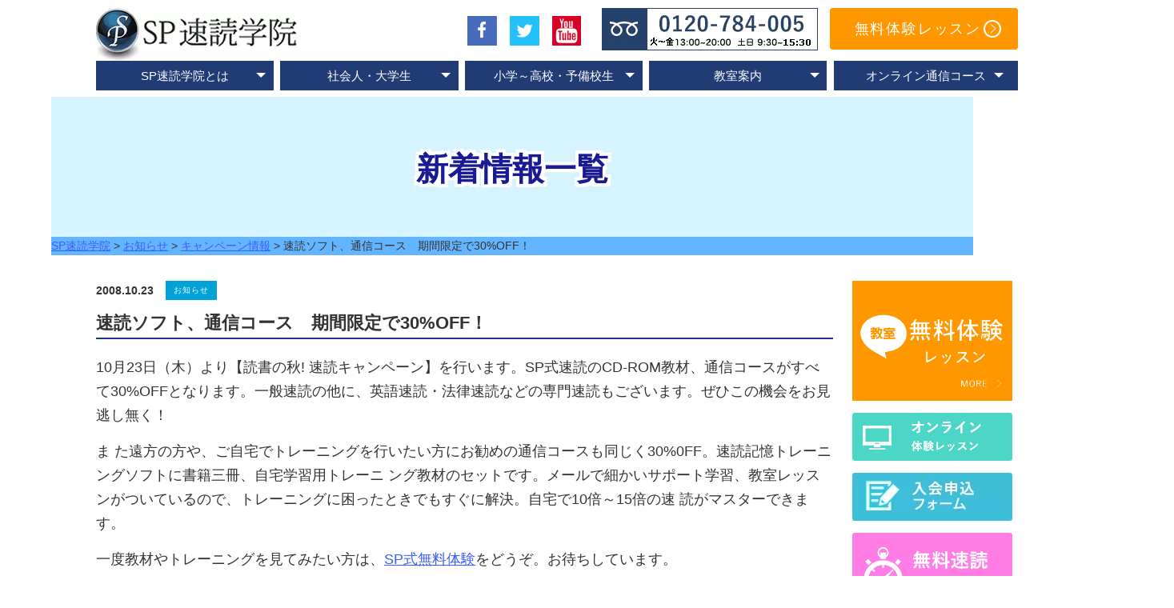

--- FILE ---
content_type: text/css
request_url: https://www.pc-sokudoku.co.jp/wp-content/cache/wpfc-minified/1184a2t3/4luq6.css
body_size: 32128
content:
@charset "utf-8";abbr,address,article,aside,audio,b,blockquote,body,caption,cite,code,dd,del,dfn,dialog,div,dl,dt,em,fieldset,figure,footer,form,h1,h2,h3,h4,h5,h6,header,hgroup,html,i,iframe,img,ins,kbd,label,legend,li,mark,menu,nav,object,ol,p,pre,q,samp,section,small,span,strong,sub,sup,time,ul,var,video{margin:0;padding:0;border:0;outline:0;font-size:100%;vertical-align:baseline;background:0 0;max-height:100%}body{line-height:1}article,aside,dialog,figure,footer,header,hgroup,nav,section{display:block}nav ul{list-style:none}blockquote,q{quotes:none}blockquote:after,blockquote:before,q:after,q:before{content:'';content:none}a{margin:0;padding:0;border:0;font-size:100%;vertical-align:baseline;background:0 0}ins{background-color:#ff9;color:#000;text-decoration:none}img{vertical-align:top}mark{background-color:#ff9;color:#000;font-style:italic;font-weight:700}del{text-decoration:line-through}abbr[title],dfn[title]{border-bottom:1px dotted #000;cursor:help}table{border-collapse:collapse;border-spacing:0}hr{display:block;height:1px;border:0;border-top:1px solid #ccc;margin:1em 0;padding:0}input,select{vertical-align:middle}ol li,ul li{list-style-type:none}@media screen and (min-width :768px){.over{transition:.3s}.over:hover{opacity:.6}.ios .over::focus,.ios .over:active,.ios .over:hover,.ios .over:link,.ios .over:visited{opacity:1}.cf:after{content:"";clear:both;display:block;height:0}.cf_v2{display:flex}.cf_v2:after{content:"";clear:both;display:block;height:0}.for_sp{display:none}@font-face{font-family:YuGothicM;src:local(Yu Gothic Medium)}body,html{font-family:"メイリオ",Meiryo,"ＭＳ Ｐゴシック","游ゴシック",YuGothic,"游ゴシック体","ヒラギノ角ゴ ProN W3","Hiragino Kaku Gothic ProN","MS PGothic",sans-serif;font-weight:500;height:100%}body{width:90%;background:#fff;color:#333;font-size:13px;line-height:1.7;margin:0 auto}.drawer{width:100%;margin-left:auto;margin-right:auto;max-width:1350px}#slider_inner{position:relative}a{text-decoration:underline;color:#3c5dff;display:inline-block}a:hover{color:#ff0004;text-decoration:underline}#ftr_inner a,#gNavi a,#header a,#top a{text-decoration:none;color:#000;display:inline-block}#ftr_inner a:hover,#gNavi a:hover,#header a:hover,#top a:hover{color:#fff;text-decoration:none}table{width:100%}.button{text-align:center;text-decoration:none;line-height:54px;outline:0;display:block;padding:10px 0}.button:hover{text-decoration:none}.button::after,.button::before{position:absolute;z-index:-1;display:block;content:''}.button,.button::after,.button::before{-webkit-box-sizing:border-box;-moz-box-sizing:border-box;box-sizing:border-box;-webkit-transition:.3s;transition:.3s}.button_01{position:relative;z-index:2;background-color:#f87221;border:2px solid #f87221;color:#fff;line-height:50px}.button_01:hover{background-color:#fff;border-color:#f87221;color:#f87221}.button_01::after,.button_01::before{left:0;width:100%;height:50%;background-color:#f87221}.button_01::before{top:0}.button_01::after{bottom:0}.button_01:hover::after,.button_01:hover::before{height:0;background-color:#f87221}#header{width:100%;padding-top:10px;margin-left:3.5rem}#hdr_inner{max-width:1225px;width:100%}#hdr_logo,#hdr_logo a,#hdr_sns li,#header .tel_btn{float:left}#hdr_right{float:right;width:748px}#hdr_sns{float:left;padding:10px 10px 10px 60px;box-sizing:border-box}#hdr_sns img{width:70%}#hdr_sns li:last-child{margin-right:0}#hdr_sns li a{width:100%}#header .link_btn{float:right}#header .link_btn a{font-size:18px;letter-spacing:.1em;border:1px solid #ff9800;padding:10px 45px 10px 30px;background:url(//www.pc-sokudoku.co.jp/wp-content/themes/New_SP/Image/common/arrow02.png) right 20px center no-repeat #ff9800;transition:.3s;color:#fff;border-radius:3px}#header .link_btn a:hover{background:url(//www.pc-sokudoku.co.jp/wp-content/themes/New_SP/Image/common/arrow03.png) right 25px center no-repeat #fff;color:#ff9800;font-weight:700}#gNavi{padding-bottom:8px}#gNavi ul{margin:0 auto;max-width:1000px}#gNavi li{float:left;text-align:center}#gNavi li a{width:191px;margin-right:8.25px;color:#fff;font-size:15px;background:#213b74;padding:5px 0;border:1px solid #213b74}#gNavi li:last-child a,#gNavi2 li:last-child a{margin-right:0}#gNavi li a:hover,#gNavi2 li a:hover{color:#213b74;background:#fff;transition:.3s;font-weight:700}#gNavi2 a{text-decoration:none;color:#000;display:inline-block}#gNavi2 a:hover{color:#000;text-decoration:none}#gNavi2{padding-bottom:8px;width:90vw;max-width:1250px}#gNavi2 ul{margin:0 auto 0 3.5rem;max-width:1225px;width:100%;display:flex}#gNavi2 ul li{text-align:center;position:relative;width:20%}#gNavi2 ul li ul{position:absolute;z-index:100;top:100%;left:0;width:100%;margin:0;padding:0;display:block}#gNavi2 ul li ul li{overflow:hidden;width:100%;height:0;color:#fff;transition:.2s}#gNavi2 ul li a{display:block;margin-right:8.25px;color:#fff;font-size:15px;background:#213b74;padding:5px 0;border:1px solid #213b74}#gNavi2 ul li ul li a{width:100%;display:block;margin-right:8.25px;color:#fff;font-size:15px;background:#2d519e;padding:6px 0;border:1px solid #213b74}#gNavi2 li a.oyaMenu:hover{color:#213b74;background:#2d519e;transition:.3s}#gNavi2 li a.oyaMenuOn{color:#213b74;background:#2d519e;font-weight:700}#gNavi2 ul li:hover>ul>li{height:38px}#gNavi2 ul li ul:before{position:absolute;content:"";top:-22px;left:87%;width:0;height:0;border:6px solid transparent;border-top-color:#fff}#main_cts,#main_cts_top0,#side_cts{display:inline-block}.under #breadcrumb{background:#64b5ff;margin-bottom:30px}.under #breadcrumb .breadcrumb_list{width:1000px;margin:0 auto;font-size:12px;overflow:hidden}#breadcrumb li a{color:#000;text-decoration:none;padding:5px 0 5px 45px;background:#64b5ff;position:relative;display:block;float:left}#breadcrumb li a::after{content:" ";display:block;width:0;height:0;border-top:50px solid transparent;border-bottom:50px solid transparent;border-left:30px solid #64b5ff;position:absolute;top:50%;margin-top:-50px;left:100%;z-index:2}#breadcrumb li a::before{content:" ";display:block;width:0;height:0;border-top:50px solid transparent;border-bottom:50px solid transparent;border-left:30px solid #fff;position:absolute;top:50%;margin-top:-50px;margin-left:1px;left:100%;z-index:1}#breadcrumb li:last-child a::before{display:none}#breadcrumb li:first-child a{padding-left:15px}#breadcrumb li:last-child a{background:0 0!important;pointer-events:none;cursor:default;color:#000}#breadcrumb li:last-child a::after{border:0}#breadcrumb li a:hover{background:#213b74;color:#fff}#breadcrumb li a:hover:after{border-left-color:#213b74!important}#cts_inner,#cts_inner_top0{width:100%;max-width:1250px;display:flex;flex-direction:row;justify-content:center;padding:1rem 1rem 2rem 3.5rem;margin-top:2rem}#main_cts,#main_cts_top0{width:80%;margin-right:1.5rem}.under #cts_inner{padding-top:0}#side_cts{height:100%;width:18%}#side_cts #catLIst li{margin-bottom:15px}#side_cts #catLIst li a:hover{opacity:.7}#side_cts #catLIst .side_sns{text-align:center}#side_cts #catLIst .side_sns li{display:inline-block;width:31%;margin-bottom:0}#footer{position:absolute;left:0;width:100vw;font-size:12px;background-color:#1955a6}.under #footer{border-top:3px solid #3e7db7}#ftr_inner{display:inline-block;grid-template-columns:1fr 1fr;width:100vw;padding:20px 0 20px 20px;position:relative}.pc_ft_elm{margin-left:30px}.pc_ft_elm:last-child{right:30}#ft_logo{display:flex;justify-content:flex-start;align-items:center}.ft_logo-elm{display:inline-block;font-size:2em;color:#fff}#ftr_btn li{display:inline-block;margin-right:5px;vertical-align:middle}#ftr_btn .tel_btn{width:210px}#ftr_btn .link_btn{width:220px}#ftr_btn li:last-child{margin:0}#ftr_btn li img{width:100%}#ftr_btn .tel_btn a:hover{opacity:.7}#ftr_btn .link_btn a{font-size:18px;letter-spacing:.1em;border:1px solid #ff9800;padding:10px 39px 10px 20px;background:url(//www.pc-sokudoku.co.jp/wp-content/themes/New_SP/Image/common/arrow02.png) right 15px center no-repeat #ff9800;transition:.3s;color:#fff;border-radius:3px}#ftr_btn .link_btn a:hover{background:url(//www.pc-sokudoku.co.jp/wp-content/themes/New_SP/Image/common/arrow03.png) right 15px center no-repeat #fff;font-weight:700;color:#ff9800}#ftr_nav #ftr_nav_group{font-size:1em}#ftr_nav #ftr_nav_group>li{float:left;margin-right:15px;width:20%}#ftr_nav #ftr_nav_group>li:last-child{margin-right:0}#ftr_nav #ftr_nav_group li ul.group li{margin-bottom:5px}#ftr_nav li a{color:#fff;height:100%;transition:.4s}#ftr_nav li a:hover{text-decoration:underline}#footer #copy{color:#fff;width:100%;text-align:center;background:#3e7db7;margin-bottom:0!important}#footer #totop{background:#c42727;position:absolute;right:0;top:-58px;height:43px}#footer #totop a{background:url(//www.pc-sokudoku.co.jp/wp-content/themes/New_SP/Image/common/totop.png) 15px 10px no-repeat;width:54px;height:23px;padding:10px 15px}.flex{display:-webkit-flex;display:-moz-flex;display:-ms-flex;display:-o-flex;display:flex}.pcH_spV{flex-flow:row}.flex-wrap{-webkit-flex-wrap:wrap;flex-wrap:wrap}.triangled_space{position:relative;margin:0 calc(50% - 50vw);height:50vh;background-color:rgba(25,156,166,.25)}.bg_triangle{width:0;height:0;border-style:solid;border-width:30px 50vw 0;border-color:#fff transparent transparent;margin:0 calc(50% - 50vw);z-index:10}.under_triangle{position:absolute;width:100%;height:50vh;top:5vh}#taiken_uketsuke_hd{height:8vh;color:#1955a6;font-size:2em;font-weight:700;text-align:center;line-height:2em}#taiken_uketsuke_hd .top-hd-li{right:50%}.tuhd-elm{display:inline-block}#taiken_uketsuke_txt{width:90%;margin:0 auto;text-align:center;font-size:1.2em}#taiken_uketsuke_txt span{color:#262c30;font-size:1.25em;border-bottom:3px dotted #707070;text-align:center}#tu-elm-container{text-align:center;margin-top:15px;height:25vh}.tu_link{display:inline-block;text-align:center;vertical-align:middle;width:40vw;height:20vh;border:1px solid #707070;border-radius:20px}.taiken_uk_elm{display:flex;justify-content:center;align-items:center;cursor:pointer}#taiken_uketsuke_kyoshitsu{width:100%;height:100%;background-color:rgba(204,20,100,.59);border-radius:20px}#taiken_uketsuke_online{width:100%;height:100%;background-color:rgba(84,36,242,.59);border-radius:20px}#tu_kyoshitsu_icon,#tu_online_icon{width:100%;height:60%;padding:10px auto}.tk_uk_ky_elm{font-size:6.5em}.tk_uk_ol_elm{font-size:2.5em}#tu_kyoshitsu_moji,#tu_online_moji{font-size:1.5em;color:#fff;margin-bottom:10px;line-height:1.5em}@media screen and (min-width:767px){#tu_pc{margin-top:10vh!important;margin-bottom:10vh!important}#tu_pc_container{position:relative;max-width:750px;margin:2em auto;padding:.5em 1em;border:3px solid #2219a6;border-radius:8px;text-align:center}#tu_pc-hd{position:absolute;display:inline-block;top:-13px;left:50%;transform:translateX(-50%);padding:0 9px;line-height:1;font-size:2em;background:#fff;color:#2219a6;font-weight:700}#taiken_uketsuke_kyoshitsu{width:100%;height:100%;border-radius:20px;background:linear-gradient(135deg,rgb(204 116 0 / 75%),rgba(216 167 7 / 64%)) right 57% bottom 80%/cover,url(//www.pc-sokudoku.co.jp/img/top_new/kyoshitsu.jpg) right 57% bottom 80%/cover}#taiken_uketsuke_online{width:100%;height:100%;border-radius:20px;background:linear-gradient(135deg,rgb(14 0 204 / 65%),rgb(76 70 162 / 50%)) right 33% bottom 50%/cover,url(//www.pc-sokudoku.co.jp/img/top_new/online.jpg) right 33% bottom 50%/cover}#tu_kyoshitsu_moji,#tu_online_moji{font-size:1.5em;font-weight:700;color:#fff;line-height:1.5em;text-shadow:2px 2px 10px #777,-2px 2px 10px #777,2px -2px 10px #777,-2px -2px 10px #777}#tu_pc_container #taiken_uketsuke_txt{margin-top:3vh}#tu_pc_container #taiken_uketsuke_txt span{margin-top:3vh;font-size:1.3em}.tu_link{vertical-align:middle;width:40%;max-width:380px}.tu_link:first-child{margin-right:10px;margin-left:10px}}#chart_div{display:flex;justify-content:center}#bottombtn_sp{display:none}}.top-title{width:100vw;max-width:95%;padding:.5em;display:flex;color:#fff;font-size:3rem;position:relative;text-shadow:4px 2px 4px #b7d4ef;justify-content:start;align-items:center;background:#1955a6}.top-title::before{position:absolute;content:'';top:100%;left:0;border:none;border-bottom:.6em solid transparent;border-right:.8em solid #49497da6}.hover_op{transition:.5s}.hover_op:hover{opacity:.8}.hover_sm{transition:.5s}.hover_sm:hover{font-size:1.15em;opacity:.7}.hover_md{transition:.5s}.hover_md:hover{font-size:1.4em;opacity:.7;text-decoration:none}g.google-visualization-tooltip{display:none}ul[id*=horizontal_scroll]{display:flex;margin:0 auto;padding:0;overflow-x:scroll;white-space:nowrap;position:relative;overflow-scrolling:touch;-webkit-overflow-scrolling:touch;scroll-behavior:smooth}ul[id*=horizontal_scroll] li{display:inline-block;align-items:center;justify-content:center;list-style:none;height:450px;vertical-align:bottom}.card_scroll{width:200px;height:400px;background:#fff;border-radius:5px;box-shadow:0 2px 5px #ccc;margin:5px;border:1px solid #e9e9e9;padding:10px 5px;transition-duration:.3s;cursor:pointer;text-align:center}.card_scroll:hover{transform:scale(1.05);transition-duration:.3s;z-index:30}.card-img_scroll{width:133px;height:190px}.card-content_scroll{padding:8px 7px}.card-title_scroll{height:55px;font-size:15px;color:#081666;margin-bottom:2px;text-align:center;letter-spacing:-1px;line-height:25px}.card-titleBig_scroll{font-size:18px}.card-detail_scroll{color:#777;font-size:13px;line-height:1.2;margin:8px 0;text-align:left;white-space:normal}.scrl_btn{text-align:center;display:inline-block;outline:0;width:2.3em;height:2.3em;border-radius:50%;background-color:#06c;color:#fff;font-size:21px;cursor:pointer;line-height:2.3;opacity:.4;z-index:2}.scrl_btn:hover{background-color:#004bcc}.scrl_btn:focus{outline:0}#ovftbl_wrap{overflow-x:auto;margin-left:.5em;margin-right:.5em}#scrl_btn_wrap{position:relative}[id*=scrl_btn_before]{position:absolute;top:0;bottom:0;left:0;margin:auto}[id*=scrl_btn_after]{position:absolute;top:0;bottom:0;right:0;margin:auto}.breadcrumbs{background:#64b5ff}@media screen and (max-width:767px){.over{transition:.3s}.cf:after{content:"";clear:both;display:block;height:0}.cf_v2{display:flex}.cf_v2:after{content:"";clear:both;display:block;height:0}img{max-width:100%;height:auto}.for_pc{display:none}@font-face{font-family:YuGothicM;src:local(Yu Gothic Medium)}body,html{font-family:"Font Awesome 5 Free","Meiryo UI","メイリオ",Meiryo,"ＭＳ Ｐゴシック","游ゴシック",YuGothic,"游ゴシック体","ヒラギノ角ゴ ProN W3","Hiragino Kaku Gothic ProN","MS PGothic",sans-serif;font-weight:500}body{width:100%;min-width:100%!important;height:auto;background:#fff;color:#333;font-size:13px;line-height:1.7;padding-top:1em}a{text-decoration:underline;color:#3c5dff;display:inline-block}#ftr_inner a,#gNavi a,#header a,#top a{text-decoration:none;color:#000}table{width:100%}.button{text-align:center;text-decoration:none;line-height:54px;outline:0;display:block;padding:10px 0}.button::after,.button::before{position:absolute;z-index:-1;display:block;content:''}.button,.button::after,.button::before{-webkit-box-sizing:border-box;-moz-box-sizing:border-box;box-sizing:border-box;-webkit-transition:.3s;transition:.3s}.button_01{position:relative;z-index:2;background-color:#f87221;border:2px solid #f87221;color:#fff;line-height:50px}.button_01::after,.button_01::before{left:0;width:100%;height:50%;background-color:#f87221}.button_01::before{top:0}.button_01::after{bottom:0}#header{width:100%;padding-top:10px;display:none}#hdr_inner{width:100%;margin:0 auto}#hdr_logo,#hdr_logo a,#hdr_sns li,#header .tel_btn{float:left}#hdr_right{float:right;width:748px}#hdr_sns{float:left;padding:10px 10px 10px 60px;box-sizing:border-box}#hdr_sns img{width:70%}#hdr_sns li:last-child{margin-right:0}#hdr_sns li a{width:100%}#header .link_btn{float:right}#header .link_btn a{font-size:18px;letter-spacing:.1em;border:1px solid #ff9800;padding:10px 45px 10px 30px;background:url(//www.pc-sokudoku.co.jp/wp-content/themes/New_SP/Image/common/arrow02.png) right 20px center no-repeat #ff9800;transition:.3s;color:#fff;border-radius:3px}#gNavi ul{margin:0 auto}#gNavi li:last-child a{margin-right:0}#hbgNavi{margin-bottom:10px;margin-top:10px;padding:0 5px}#gNavi{position:fixed;top:0;width:100%;z-index:9999;background:#fff;font-size:0}#gNavi li a .jpn{font-size:14px;border-bottom:none}#hbg_logo{display:grid;grid-template-columns:58% 20% 20%;background:linear-gradient(259deg,#1955a6,#bbc2ca);background-size:100% 100%;-webkit-animation:infinite backgroundGraduation;-moz-animation:infinite backgroundGraduation;animation:infinite backgroundGraduation;font-family:"Meiryo UI";font-size:25px;color:#fff;margin-left:0}@-webkit-keyframes backgroundGraduation{0%,100%{background-position:0 26%}50%{background-position:100% 75%}}@-moz-keyframes backgroundGraduation{0%,100%{background-position:0 26%}50%{background-position:100% 75%}}@keyframes backgroundGraduation{0%,100%{background-position:0 26%}50%{background-position:100% 75%}}#hbg_logo .header-elm img{display:flex;width:100%;align-items:center;margin:0 auto}.logolink{display:block;height:100%}.header-elm{display:flex;justify-content:center;height:2.5em;padding:2px;color:#fff}.header-elm a{text-decoration:none!important;color:#fff!important}a.logo_toplnk{display:flex;justify-content:flex-start;align-items:center}#phone_icon_hd::before{font-family:'Material Icons';font-size:1em;content:"call"}.vert{height:100%;display:flex;flex-direction:column;justify-content:center}.hd_icon{height:70%}.hd_txt{font-size:.6em;height:30%}li.hd_txt{position:relative;top:10px;right:-8px}.drawer-hamburger{z-index:100!important}.drawer-hamburger-icon,.drawer-hamburger-icon:after,.drawer-hamburger-icon:before{background-color:#fff}.drawer-nav{background:#fff;z-index:99;padding:10%;box-sizing:border-box}.drawer-nav #hbg_logo{width:35%;margin:0 auto 20px}.drawer-nav #hbg_logo img{width:100%}.drawer-nav li a{display:block;color:#000;padding:8%;border-bottom:1px solid #fff;font-size:15px;text-align:center}#gNavi.active{height:100%;overflow-y:scroll;-webkit-overflow-scrolling:touch}#gNavi #hbg_logo{display:grid;grid-template-columns:4fr 1fr 1fr;height:2.5em;z-index:999;padding:3px;box-sizing:border-box;justify-content:center;align-items:center}#gNavi .sub_nav li{width:100%}#menubtn,#menubtn span{display:inline-block;transition:.4s;box-sizing:border-box}#menubtn{-webkit-box-sizing:border-box;-moz-box-sizing:border-box;box-sizing:border-box;padding:39px 10px 0;text-align:center;font-size:11px;font-weight:700;color:#fff}#menubtn span:not([class]){position:absolute;left:0;width:38px;height:3px;background-color:#fff}#menubtn span:first-of-type{top:28px;left:16px}#menubtn span:nth-of-type(2){top:36px;left:16px}#menubtn span:nth-of-type(3){top:44px;left:16px}#menubtn.active span:first-of-type{-webkit-transform:translateY(8px) rotate(-45deg);transform:translateY(6px) rotate(-45deg)}#menubtn.active span:nth-of-type(2){opacity:0}#menubtn.active span:nth-of-type(3){-webkit-transform:translateY(-8px) rotate(45deg);transform:translateY(-10px) rotate(45deg)}#menubtn span.cantarell{font-weight:600;font-size:25px;line-height:1;color:#4169e1;position:fixed;right:60px;top:17px}.sub_nav{display:none;width:100%;text-align:-webkit-center;padding:0 0 10px;position:absolute;z-index:101}.sub_nav ul{width:100%;-webkit-box-sizing:border-box;-moz-box-sizing:border-box;box-sizing:border-box;text-align:center;background:url(//www.pc-sokudoku.co.jp/wp-content/themes/New_SP/Image/common/bg_orange.png) left 50% top 50%/23%;-webkit-background-size:23%}.sub_nav li{width:100%}.sub_nav a{display:block;width:100%;height:65px;vertical-align:middle;line-height:1.4;text-align:center;font-size:14px;color:#fff}.sub_nav li:not(:last-child) a{border-bottom:1px solid #fff}.sub_nav a span{display:inline-block;line-height:65px;vertical-align:middle}#gNavi .sub_nav2{display:none;width:100%;text-align:-webkit-center;padding:0 0 10px;position:absolute;z-index:101}#gNavi .sub_nav2 ul{width:100%;-webkit-box-sizing:border-box;-moz-box-sizing:border-box;box-sizing:border-box;text-align:center;background:url(//www.pc-sokudoku.co.jp/wp-content/themes/New_SP/Image/common/bg_orange.png) left 50% top 50%/23%;-webkit-background-size:23%}#gNavi .sub_nav2 ul li{text-align:center;position:relative;width:100%}#gNavi .sub_nav2 li:not(:last-child) a{border-bottom:1px solid #fff}#gNavi .sub_nav2 a span{display:inline-block;line-height:65px;vertical-align:middle}#gNavi .sub_nav2 li{width:100%}#gNavi .sub_nav2 ul li ul{position:relative;z-index:101;top:100%;left:0;width:100%;margin:0;padding:0}#gNavi .sub_nav2 ul li ul li{overflow:hidden;width:100%;height:0;color:#fff;transition:.2s}#gNavi .sub_nav2 ul li ul li a{background:#2d519e;padding:6px 0}#gNavi .sub_nav2 li:last-child a{margin-right:0}#gNavi .sub_nav2 li a:hover{color:#213b74;background:#fff;transition:.3s;font-weight:700}#gNavi .sub_nav2 ul li:hover>ul>li{overflow:visible;height:38px}#gNavi .sub_nav2 ul li ul:before{position:absolute;content:"";top:-22px;left:85%;width:0;height:0;border:6px solid transparent;border-top-color:#fff}#gNavi .sub_nav2 ul li input[type=checkbox].on-off:checked+ul:before{position:absolute;content:"";top:-30px;left:85%;width:0;height:0;border:6px solid transparent;border-bottom-color:#fff}#gNavi .sub_nav2 ul li input[type=checkbox].on-off{display:none}#gNavi .sub_nav2 ul li input[type=checkbox].on-off+ul li{height:0;overflow:hidden}#gNavi .sub_nav2 ul li input[type=checkbox].on-off:checked+ul li{height:38px;overflow:visible}#gNavi .sub_nav2 ul li div{width:100%;height:100%;color:#fff;font-size:18px;background:#213b74;padding:5px 0;border-bottom:1px solid #fff}#gNavi .main_nav{z-index:999;position:absolute;top:-.4em;right:2em}#gNavi li a{margin-right:8.25px;background:#213b74;padding:5px 0;position:relative;width:100%;height:100%;-webkit-box-sizing:border-box;-moz-box-sizing:border-box;box-sizing:border-box;font-size:18px;color:#fff;text-align:center;line-height:1.5}#gNavi li a>span{display:inline-block;width:100%}#gNavi li a span span{display:inline-block}#gNavi li a span span.ja{font-size:11px;margin-left:15px}#gNavi li a span.ja:before{content:'／';margin-right:2px}.to_top{text-align:center;background-color:#213b74;padding:5px}.to_top a{color:#fff!important}.to_top img{vertical-align:0;margin-right:5px}#ftr_nav_sp ul{text-align:center}#ftr_nav_sp>ul>li{border-bottom:1px solid #213b74;background:#c4e3ff;box-sizing:border-box}#ftr_nav_sp>ul>li:nth-child(n+3){float:left;width:50%;border-right:1px solid #213b74}#ftr_nav_sp>ul>li:nth-child(2n+4){border-right:none}#ftr_nav_sp>ul>li:nth-last-child(-n+2){border-bottom:none}#ftr_nav_sp li a{display:block;padding:5px 0;color:#213b74;font-weight:700}#ftr_nav_sp .sp_sns{background:#fff;padding:5px}#ftr_nav_sp .sp_sns li{width:30%;display:inline-block;border:none}#ftr_btn_sp{position:fixed;padding:2%;top:59px;box-sizing:border-box;background:#fff}#ftr_btn_sp li{width:49%;float:left;margin-right:2%}#ftr_btn_sp li:last-child{margin-right:0}#ftr_sp #ftr_logo{padding:5px;text-align:center}#ftr_sp #ftr_logo img{width:150px}.under #breadcrumb{background:#64b5ff;margin-bottom:50px;display:none}.under #breadcrumb .breadcrumb_list{width:1000px;margin:0 auto;font-size:12px;overflow:hidden}#breadcrumb li a{color:#000;text-decoration:none;padding:5px 0 5px 45px;background:#64b5ff;position:relative;display:block;float:left}#breadcrumb li a::after{content:" ";display:block;width:0;height:0;border-top:50px solid transparent;border-bottom:50px solid transparent;border-left:30px solid #64b5ff;position:absolute;top:50%;margin-top:-50px;left:100%;z-index:2}#breadcrumb li a::before{content:" ";display:block;width:0;height:0;border-top:50px solid transparent;border-bottom:50px solid transparent;border-left:30px solid #fff;position:absolute;top:50%;margin-top:-50px;margin-left:1px;left:100%;z-index:1}#breadcrumb li:last-child a::before,#side_cts{display:none}#breadcrumb li:first-child a{padding-left:15px}#breadcrumb li:last-child a{background:0 0!important;pointer-events:none;cursor:default;color:#000}#breadcrumb li:last-child a::after{border:0}#cts_inner{width:94%;max-width:100%;padding:52px 3% 0}#cts_inner_top0,#top #cts_inner,#top #cts_inner_top0{width:94%;max-width:100%;padding:0 3%}#main_cts{width:100%;margin-left:0;padding-top:50px}#main_cts_top0{width:100%;margin-left:0;padding-top:0}#side_cts #catLIst li{margin-bottom:15px}#side_cts #catLIst .side_sns{text-align:center}#side_cts #catLIst .side_sns li{display:inline-block;width:31%;margin-bottom:0}#footer{width:100%;font-size:12px}.under #footer{border-top:3px solid #3e7db7}#ftr_inner{width:100%;max-width:1000px;padding:60px 0 10px;margin:0 auto;position:relative;background:url(//www.pc-sokudoku.co.jp/wp-content/themes/New_SP/Image/common/logo.png) top 10px center/auto 40px no-repeat;box-sizing:border-box}#ftr_btn li{display:inline-block;margin-right:5px;vertical-align:middle;width:48%}#ftr_btn li:last-child{margin:0}#ftr_btn li img{width:100%}#ftr_btn .link_btn a{font-size:14px;letter-spacing:.1em;border:1px solid #ff9800;padding:5px;background:url(//www.pc-sokudoku.co.jp/wp-content/themes/New_SP/Image/common/arrow02.png) right 5px center/15px no-repeat #ff9800;color:#fff;border-radius:3px;width:100%;box-sizing:border-box;text-align:left}#ftr_nav #ftr_nav_group{font-size:11px}#ftr_nav #ftr_nav_group>li{float:left;margin-right:15px}#ftr_nav #ftr_nav_group>li:last-child{margin-right:0}#ftr_nav #ftr_nav_group li ul.group li{margin-bottom:5px}#ftr_nav li a{color:#000;height:100%;transition:.4s}#footer #copy{color:#fff;width:100%;text-align:center;background:#3e7db7;margin-bottom:0!important}#footer #totop{background:#c42727;position:absolute;right:0;top:-58px;height:43px}#footer #totop a{background:url(//www.pc-sokudoku.co.jp/wp-content/themes/New_SP/Image/common/totop.png) 15px 10px no-repeat;width:54px;height:23px;padding:10px 15px}#ftr_nav{display:none}#ftr_nav li{float:left;width:50%;margin-bottom:5px}#ftr_btn{width:100%;color:#000;font-weight:700;margin-top:0;font-size:0;text-align:center}.flex{display:-webkit-flex;display:-moz-flex;display:-ms-flex;display:-o-flex;display:flex}.pcH_spV{flex-flow:column}#bottombtn_sp.show{position:fixed;bottom:0;width:100%;z-index:999;margin-bottom:0}#bottombtn_sp.hide{position:fixed;bottom:0;height:25px;width:100%;margin-bottom:0;z-index:999}#bottombtn_sp label{display:inline-block;width:100%;height:25px;bottom:0;background:rgba(108,143,166,.9);color:#193453}#bottombtn_sp .show #bottombtn_sp_switch{font-size:0}#bottombtn_sp .hide #bottombtn_sp_switch{bottom:0}#bottombtn_sp_switch input{display:none}.switch_elm{display:inline-block;vertical-align:center}#switch_arrow{width:0;height:0;border-left:15px solid transparent;border-right:15px solid transparent;border-top:15px solid #1955a6;margin-left:10px;transition:.5s}#bottombtn_sp_switch input:checked~#switch_arrow{transform:rotate(180deg)}#switch_txt:after{font-size:15px;color:#193453;content:'CLOSE';transform:translate(0,0)}#bottombtn_sp_switch input:checked~#switch_txt:after{font-size:20px;color:#193453;content:'OPEN'}.bottombtn_sp_elm{position:relative;width:100%;display:inline-block}.bottombtn_sp_elm a{position:absolute;top:0;left:0;width:100%;height:100%}#bottombtn_sp .show #taiken-container{display:block}#bottombtn_sp .hide #taiken-container{display:none}#taiken_kyoshitsu{height:93px;font-size:0;margin:0;line-height:32px;background:#f39800}#taiken_kyoshitsu2{height:50px;margin:0;line-height:32px;background:#fff}.kyoshitsu_elm{display:inline-block;margin-top:0}#kyoshitsu_icon{font-size:63px;color:#505457;margin-left:25px}#kyoshitsu_txt{color:#fff;font-size:19px;margin-top:10px}#taiken_online{height:93px;font-size:0;line-height:32px;background:#0059f2}#taiken_online2{height:70px;line-height:32px;background:#0059f2}.online_elm{display:inline-block;margin-top:10px}#online_icon{font-size:63px;color:#2a2f33;margin-top:10px;margin-left:25px}#online_txt{color:#fff;font-size:15px;top:10px}#taiken_kyoshitsu,#taiken_online{opacity:1;transition:.3s}#taiken_kyoshitsu:hover,#taiken_online:hover{opacity:.65}.wp-to-top{border-radius:50%;left:85vw!important}.wp-to-top-is-visible{background:#5c7de7!important}.drawer{overflow:hidden}.top-title{transform:translate(-.4em);font-size:2rem;max-width:100%}#to_form_new,#to_form_new2{position:fixed;bottom:0;z-index:10;width:96%;padding:2%;background:0 0;left:74vw}#to_form_new a{animation:2s linear infinite alternate bound-anim;color:#fff;background:#a6199c;display:flex;justify-content:center;width:90px;height:90px;border-radius:50%;padding:10px;box-sizing:border-box;font-size:1.2em;font-weight:700;align-items:center;text-align:center}#to_form_new2 a{animation:2s linear infinite alternate bound-anim;color:#fff;background:rgb(238 120 0 / 90%);display:flex;justify-content:center;width:90px;height:90px;border-radius:50%;padding:10px;box-sizing:border-box;font-size:1.2em;font-weight:700;align-items:center;text-align:center}@keyframes bound-anim{0%,100%{top:0;transform:scale(1)}50%{top:0;transform:scale(1.03,.9)}}.triangled_space{margin:0 calc(50% - 50vw);background-color:rgba(25,156,166,.25)}.bg_triangle{width:0;height:0;border-style:solid;border-width:30px 50vw 0;border-color:#fff transparent transparent;margin:0 calc(50% - 50vw);z-index:10}.under_triangle{padding:20px 15px}#taiken_uketsuke_hd{height:8vh;color:#1955a6;font-size:2em;font-weight:700;text-align:center;line-height:2em}#taiken_uketsuke_hd .top-hd-li{right:50%}.tuhd-elm{display:inline-block}#taiken_uketsuke_txt{width:90%;margin:0 auto;text-align:center}#taiken_uketsuke_txt span{color:#262c30;font-size:18px;border-bottom:3px dotted #707070;text-align:center}#tu-elm-container{text-align:center;margin-top:15px;height:25vh}.taiken_uk_elm{display:flex;justify-content:center;align-items:center}.tu_link{display:inline-block;text-align:center;vertical-align:middle;width:40vw;height:20vh;border:1px solid #707070;border-radius:20px}#taiken_uketsuke_kyoshitsu{width:100%;height:100%;border-radius:20px;background:linear-gradient(135deg,rgb(204 116 0 / 60%),rgba(216 167 7 / 64%)) right 57% bottom 80%/cover,url(//www.pc-sokudoku.co.jp/img/top_new/kyoshitsu.jpg) right 57% bottom 80%/cover}#taiken_uketsuke_online{width:100%;height:100%;border-radius:20px;background:linear-gradient(135deg,rgb(14 0 204 / 50%),rgb(76 70 162 / 50%)) right 40% bottom/177%,url(//www.pc-sokudoku.co.jp/img/top_new/online.jpg) right 40% bottom/177%}#taiken_uketsuke_kyoshitsu2{width:100%;height:100%;background:url(//www.pc-sokudoku.co.jp/img/top_new/sp_taiken_button_taiken.jpg) 0 0/contain;animation:3s linear infinite flash_half}@keyframes flash_half{0%,100%{opacity:1}50%{opacity:.5}}#taiken_uketsuke_online2{width:100%;height:100%;background:url(//www.pc-sokudoku.co.jp/img/top_new/sp_taiken_button_online.jpg) 0 0/cover}#tu_kyoshitsu_icon,#tu_online_icon{width:100%;height:60%;padding:10px auto}.tk_uk_ky_elm{font-size:6.5em}.tk_uk_ol_elm{font-size:2.5em}#tu_kyoshitsu_moji,#tu_online_moji{font-size:1.5em;font-weight:700;color:#fff;line-height:1.5em;text-shadow:2px 2px 10px #777,-2px 2px 10px #777,2px -2px 10px #777,-2px -2px 10px #777}.horizontal_scroll{overflow-scrolling:touch;-webkit-overflow-scrolling:touch}.horizontal_scroll li{height:390px}.card_scroll{width:190px;height:350px;margin:3px;padding:13px 8px 12px 10px}.card-img_scroll{width:115px;height:170px}.card-content_scroll{padding:1px 10px}.card-title_scroll{height:50px;font-size:13px;margin-bottom:2px;text-align:center;letter-spacing:-1px;line-height:23px}.card-titleBig_scroll{font-size:15px}.card-detail_scroll{color:#777;font-size:12px;line-height:1.2;margin:6px 0;text-align:left;white-space:normal}.breadcrumbs{display:none}#main_cts .top0{padding-top:0}}@media screen and (min-width:768px){.ttl_01{font-size:36px;position:relative;line-height:1.6;display:inline-block;color:#006;width:100%;vertical-align:middle;text-align:center;padding-bottom:10px;margin-bottom:25px;background:url(//www.pc-sokudoku.co.jp/wp-content/themes/New_SP/Image/common/line01.png) left 51% bottom/30% 3px no-repeat}.ttl_01_h1{font-size:30px;position:relative;line-height:1.6;display:inline-block;color:#006;width:100%;vertical-align:middle;text-align:center;padding-bottom:10px;margin-bottom:25px;background:url(//www.pc-sokudoku.co.jp/wp-content/themes/New_SP/Image/common/line01.png) left 51% bottom/30% 3px no-repeat}.ttl_01 img{margin-right:20px}.sub_txt{text-align:center;color:#006;font-weight:700;line-height:1.8;font-size:18px}.ttl_03{margin:20px 0;font-weight:700;font-size:22px;vertical-align:middle;line-height:1}.under{font-size:16px}.wp-to-top{color:#fff!important}@keyframes anime_size_bounce{0%{transform:scale(0)}40%{transform:scale(1.1)}60%{transform:scale(.9)}80%{transform:scale(1.05)}100%{transform:scale(1)}}.anime_size_bounce{animation:.5s ease-out forwards anime_size_bounce}@keyframes anime_minisize_bounce{0%,100%{transform:scale(1)}25%,75%{transform:scale(1.1)}50%{transform:scale(.9)}}.clear:after{content:" ";display:block;height:0;clear:both;visibility:hidden}.clear{display:inline-table}div.txt{overflow:hidden;margin:5px 8px 25px 10px;line-height:21px;font-size:1rem;color:#414141}table.border,table.border td,table.border th,table.border tr{border:thin solid #030101}table.border td{padding:0 0 0 10px}table.border2,table.border2 td,table.border2 th,table.border2 tr{border:thin solid #030101}table.border2 td{padding:0}.bk_blue{background-color:#6ac1ff}.bk_yellow{background-color:#ff0}.sironuki{text-shadow:2px 2px 1px #fff}.list01{margin:5px 0 10px 10px;line-height:22px}.font_orange{color:orange}.font_blue{color:#00f}.font_red{color:red}.font_green{color:green}.bold{font-weight:700}.under .page_ttl_01{background:#d6f4ff}.under .h1_cover{text-align:center;padding:50px 0}.under .page_ttl_01 h1{line-height:50px;padding:15px 0 10px;color:#1a1a93;font-size:40px;text-shadow:-4px -4px 0 #fff,4px -4px 0 #fff,-4px 4px 0 #fff,4px 4px 0 #fff,0 -4px 0 #fff,0 4px 0 #fff,-4px 0 0 #fff,4px 0 0 #fff}.under .h2_cover{text-align:center;padding:50px 0}.under .page_ttl_01 h2{line-height:50px;padding:15px 0 10px;color:#1a1a93;font-size:40px;text-shadow:-4px -4px 0 #fff,4px -4px 0 #fff,-4px 4px 0 #fff,4px 4px 0 #fff,0 -4px 0 #fff,0 4px 0 #fff,-4px 0 0 #fff,4px 0 0 #fff}.under h3{font-size:25px;color:#fff;background:url(//www.pc-sokudoku.co.jp/wp-content/themes/New_SP/Image/common/ttl_back.png) left 8px center no-repeat #213b74;margin-bottom:15px;margin-top:6px;line-height:1.4;padding:15px 0 15px 37px}h2.blue_title{background-color:#5c9ee7;display:block;color:#fff;text-decoration:none;border-bottom:0 solid #5c9ee7;border-left:7px solid #5c9ee7;margin:10px 0 0;padding:8px 0 8px 12px;font-size:20px;font-family:"Yu Gothic",YuGothic,"ヒラギノ角ゴ ProN W3",Hiragino Kaku Gothic ProN,Arial,"メイリオ",Meiryo,sans-serif;font-weight:lighter}h2.blue_title.standard{background-color:#167ac6;border-bottom:0 solid #167ac6;border-left:7px solid #167ac6}h2.blue_title.advance{background-color:#1653c6;border-bottom:0 solid #1653c6;border-left:7px solid #1653c6}h2.blue_title.tushin{background-color:var(--app-Tushin);border-bottom:0 solid var(--app-Tushin);border-left:7px solid var(--app-Tushin);font-weight:700}h2.blue_title.yutai{background-color:#5f04b4;border-bottom:0 solid #5f04b4;border-left:7px solid #5f04b4}h2.basic_title{background-color:#f0b46a;display:block;color:#fff;text-decoration:none;border-bottom:0 solid #f0b46a;border-left:7px solid #f0b46a;margin:10px 0 0;padding:8px 0 8px 12px;font-size:20px;font-family:"Yu Gothic",YuGothic,"ヒラギノ角ゴ ProN W3",Hiragino Kaku Gothic ProN,Arial,"メイリオ",Meiryo,sans-serif;font-weight:700}h2.basic_title.standard2{background-color:#f19ec2;border-bottom:0 solid #f19ec2;border-left:7px solid #f19ec2}h2.basic_title.advance3{background-color:#f39800;border-bottom:0 solid #f39800;border-left:7px solid #f39800}h2.basic_title.complete6{background-color:#ed7100;border-bottom:0 solid #ed7100;border-left:7px solid #ed7100}h2.basic_title.elearning,h2.basic_title.supermaster10{background-color:#9c308d;border-bottom:0 solid #9c308d;border-left:7px solid #9c308d}h2.basic_title.englishbasic{background-color:var(--app-EnglishBasic);border-bottom:0 solid var(--app-EnglishBasic);border-left:7px solid var(--app-EnglishBasic)}h2.basic_title.englishstandard{background-color:var(--app-EnglishStandard);border-bottom:0 solid var(--app-EnglishStandard);border-left:7px solid var(--app-EnglishStandard)}h2.basic_title.englishadvance{background-color:var(--app-EnglishAdvance);border-bottom:0 solid var(--app-EnglishAdvance);border-left:7px solid var(--app-EnglishAdvance)}h2.basic_title.houritsu{background-color:#046081;border-bottom:0 solid #046081;border-left:7px solid #046081}h2.basic_title.kiokujutsu{background-color:#0c3388;border-bottom:0 solid #0c3388;border-left:7px solid #0c3388}h2.basic_title_s{background-color:#f0b46a;display:block;color:#fff;text-decoration:none;border-bottom:0 solid #f0b46a;border-left:7px solid #f0b46a;margin:0 10px 0 0;font-size:14px;font-family:"Yu Gothic",YuGothic,"ヒラギノ角ゴ ProN W3",Hiragino Kaku Gothic ProN,Arial,"メイリオ",Meiryo,sans-serif}h2.basic_title_s.standard2{background-color:#f19ec2;border-bottom:0 solid #f19ec2;border-left:7px solid #f19ec2}h2.basic_title_s.advance3{background-color:#f39800;border-bottom:0 solid #f39800;border-left:7px solid #f39800}h2.basic_title_s.complete6{background-color:#ed7100;border-bottom:0 solid #ed7100;border-left:7px solid #ed7100}h2.basic_title_s.elearning,h2.basic_title_s.supermaster10{background-color:#9c308d;border-bottom:0 solid #9c308d;border-left:7px solid #9c308d}h2.basic_title_s.englishbasic{background-color:var(--app-EnglishBasic);border-bottom:0 solid var(--app-EnglishBasic);border-left:7px solid var(--app-EnglishBasic)}h2.basic_title_s.englishstandard{background-color:var(--app-EnglishStandard);border-bottom:0 solid var(--app-EnglishStandard);border-left:7px solid var(--app-EnglishStandard)}h2.basic_title_s.englishadvance{background-color:var(--app-EnglishAdvance);border-bottom:0 solid var(--app-EnglishAdvance);border-left:7px solid var(--app-EnglishAdvance)}h2.basic_title_s.houritsu{background-color:#046081;border-bottom:0 solid #046081;border-left:7px solid #046081}h2.basic_title_s.kiokujutsu{background-color:#0c3388;border-bottom:0 solid #0c3388;border-left:7px solid #0c3388}h2.orange{background-color:#fff;display:block;font-size:18px;color:#f28837;text-decoration:none;border-bottom:1px solid #f28837;border-left:7px solid;margin:5px 2px 7px 4px;padding:4px 0 3px 10px}h4{background-color:#f5f5f5;border-left:5px solid #006;color:#006;padding:15px 0 15px 10px;line-height:1.4;font-size:1.2rem;margin-bottom:15px;letter-spacing:1px;text-indent:.7em}:root{--app-Light:#8ee87b;--app-Demo:#99ccff;--app-SchoolJP:#4465cf;--app-Basic1:#F0B46A;--app-Standard2:#F19EC2;--app-Advance3:#F39800;--app-Complete6:#ED7100;--app-SuperMaster10:#9C308D;--app-Elearning:#9C308D;--app-Kiokujutsu:#0C3388;--app-Houritsu:#046081;--app-EnglishBasic:#55C3EE;--app-EnglishStandard:#00AAE8;--app-EnglishAdvance:#467BBF;--app-Tushin:#1e4ca0}#my_body{position:relative;margin:0 auto;width:90%}#my_header{padding:0;float:left;margin:10px auto 0}#my_left{float:left}#my_right{float:left;margin-top:10px;margin-left:50px;text-align:left}#my_right h1 .app_title{font-size:1.7rem}#my_right2{float:left;margin-top:10px;margin-left:20px;text-align:left}#my_footer{width:100%;clear:both;background-color:#f0f0f0}#my_text{margin:30pt}h1{margin:0 10px 5px 0}#my_right h1{font-size:1.3rem}#version{margin:5px 3px 3px 5px;color:#9d9d9d;font-size:1rem}div.kajo_list{overflow:hidden;margin:5px 20px 15px;line-height:25px;font-size:13px}.kajo_detail{font-weight:400;font-size:1rem;color:#a9a9a9}ol.fukidashi{counter-reset:number;list-style-type:none!important;padding:.5em;border:2px solid #5c9ee7;font-size:17px;font-family:"Yu Gothic",YuGothic,"ヒラギノ角ゴ ProN W3",Hiragino Kaku Gothic ProN,Arial,"メイリオ",Meiryo,sans-serif;font-weight:700}ol.maru{counter-reset:number;list-style-type:none!important;padding:.5em;border:2px solid #5f04b4;font-size:17px;font-family:"Yu Gothic",YuGothic,"ヒラギノ角ゴ ProN W3",Hiragino Kaku Gothic ProN,Arial,"メイリオ",Meiryo,sans-serif;font-weight:700}.fukidashi.standard{border:2px solid #167ac6}.fukidashi.advance{border:2px solid #1653c6}.fukidashi.basic1{border:2px solid #f0b46a}.fukidashi.standard2{border:2px solid #f19ec2}.fukidashi.advance3{border:2px solid #f39800}.fukidashi.complete6{border:2px solid #ed7100}.fukidashi.elearning,.fukidashi.supermaster10{border:2px solid #9c308d}.fukidashi.kiokujutsu{border:2px solid #0c3388}.fukidashi.houritsu{border:2px solid #046081}.maru.yutai{border:2px solid #5f04b4}.fukidashi.tushin,.maru.tushin{border:solid 2px var(--app-Tushin)}ol.fukidashi li,ol.maru li{position:relative;padding:.2em .5em .5em 40px;line-height:1.5em}ol.fukidashi li:after{content:'';display:block;position:absolute;left:20px;height:0;width:0;border-top:7px solid transparent;border-bottom:7px solid transparent;border-left:12px solid #5c9ee7;top:4px;-moz-transform:translateY(4px);-webkit-transform:translateY(4px);-o-transform:translateY(4px);-ms-transform:translateY(4px);transform:translateY(4px)}ol.fukidashi li:before{position:absolute;counter-increment:number;content:counter(number);display:inline-block;background:#5c9ee7;color:#fff;font-family:Avenir,'Arial Black',Arial,sans-serif;font-weight:700;font-size:15px;border-radius:50%;left:0;width:25px;height:25px;line-height:25px;text-align:center}ol.maru li:before{position:absolute;counter-increment:number;content:counter(number);display:inline-block;background:#5f04b4;color:#fff;font-family:Avenir,'Arial Black',Arial,sans-serif;font-weight:700;font-size:15px;border-radius:50%;left:0;width:25px;height:25px;line-height:25px;text-align:center}ol.fukidashi.standard li:after{border-left:12px solid #167ac6}ol.fukidashi.standard li:before{background:#167ac6}ol.fukidashi.advance li:after{border-left:12px solid #1653c6}ol.fukidashi.advance li:before{background:#1653c6}ol.fukidashi.basic1 li:after{border-left:12px solid var(--app-Basic1)}ol.fukidashi.basic1 li:before{background:var(--app-Basic1)}ol.fukidashi.standard2 li:after{border-left:12px solid var(--app-Standard2)}ol.fukidashi.standard2 li:before{background:var(--app-Standard2)}ol.fukidashi.advance3 li:after{border-left:12px solid var(--app-Advance3)}ol.fukidashi.advance3 li:before{background:var(--app-Advance3)}ol.fukidashi.complete6 li:after{border-left:12px solid var(--app-Complete6)}ol.fukidashi.complete6 li:before{background:var(--app-Complete6)}ol.fukidashi.supermaster10 li:after{border-left:12px solid var(--app-SuperMaster10)}ol.fukidashi.supermaster10 li:before{background:var(--app-SuperMaster10)}ol.fukidashi.elearning li:after{border-left:12px solid var(--app-Elearning)}ol.fukidashi.elearning li:before{background:var(--app-Elearning)}ol.fukidashi.houritsu li:after{border-left:12px solid var(--app-Houritsu)}ol.fukidashi.houritsu li:before{background:var(--app-Houritsu)}ol.fukidashi.kiokujutsu li:after{border-left:12px solid var(--app-Kiokujutsu)}ol.fukidashi.kiokujutsu li:before{background:var(--app-Kiokujutsu)}ol.fukidashi.tushin li:before,ol.maru.tushin li:before{background:var(--app-Tushin)}ol.fukidashi.tushin li:after{border-left:12px solid var(--app-Tushin)}ol.online{counter-reset:number;list-style-type:none!important;padding:0}ol.online li{font-size:1.5rem;position:relative;padding:.3em;line-height:1.5em;background:#ffedb4;border-left:35px solid #ffad00;margin-bottom:5px}ol.online li:before{position:absolute;counter-increment:number;content:counter(number);display:inline-block;color:#fff;font-family:Avenir,'Arial Black',Arial,sans-serif;font-weight:700;font-size:2rem;top:50%;-moz-transform:translateY(-50%);-webkit-transform:translateY(-50%);-o-transform:translateY(-50%);-ms-transform:translateY(-50%);transform:translateY(-50%);left:-35px;width:35px;height:1em;line-height:1;text-align:center}div.app_buy_blue{border:2px solid #5c9ee7;margin:10px}div.app_buy_blue.standard{border:2px solid #167ac6}div.app_buy_blue.advance{border:2px solid #1653c6}div.app_buy_blue.basic1{border:solid 2px var(--app-Basic1)}div.app_buy_blue.standard2{border:solid 2px var(--app-Standard2)}div.app_buy_blue.advance3{border:solid 2px var(--app-Advance3)}div.app_buy_blue.complete6{border:solid 2px var(--app-Complete6)}div.app_buy_blue.supermaster10{border:solid 2px var(--app-SuperMaster10)}div.app_buy_blue.elearning{border:solid 2px var(--app-Elearning)}div.app_buy_blue.houritsu{border:solid 2px var(--app-Houritsu)}div.app_buy_blue.kiokujutsu{border:solid 2px var(--app-Kiokujutsu)}div.app_buy_inner{padding:10px 0 0 20px}#content_table tr td .post .posttxt table#app_buy_table{margin-top:10px;margin-left:0;margin-bottom:10px}div.blue_camp{background-color:#5c9ee7;display:block;color:#ff0;text-decoration:none;-webkit-border-radius:15px;-moz-border-radius:15px;border-radius:15px;margin:5px 15px;padding:8px 0 8px 12px;font-size:16px;font-family:"Yu Gothic",YuGothic,"ヒラギノ角ゴ ProN W3",Hiragino Kaku Gothic ProN,Arial,"メイリオ",Meiryo,sans-serif;font-weight:lighter}span.blue_span{font-size:16px;border-left:1px solid #5c9ee7;padding:7px 3px 5px;background-color:#5c9ee7;color:#fff;border-top:0 solid;margin-right:10px}span.blue_span.standard{border-left:1px solid #167ac6;background-color:#167ac6}span.blue_span.advance{border-left:1px solid #1653c6;background-color:#1653c6}span.blue_span.basic1{border-left:1px solid var(--app-Basic1);background-color:var(--app-Basic1)}span.blue_span.standard2{border-left:1px solid var(--app-Standard2);background-color:var(--app-Standard2)}span.blue_span.advance3{border-left:1px solid var(--app-Advance3);background-color:var(--app-Advance3)}span.blue_span.complete6{border-left:1px solid var(--app-Complete6);background-color:var(--app-Complete6)}span.blue_span.supermaster10{border-left:1px solid var(--app-SuperMaster10);background-color:var(--app-SuperMaster10)}span.blue_span.elearning{border-left:1px solid var(--app-Elearning);background-color:var(--app-Elearning)}span.blue_span.kiokujutsu{border-left:1px solid var(--app-Kiokujutsu);background-color:var(--app-Kiokujutsu)}span.blue_span.houritsu{border-left:1px solid var(--app-Houritsu);background-color:var(--app-Houritsu)}span.blue_span.tushin{border-left:1px solid var(--app-Tushin);background-color:var(--app-Tushin)}div.oomoji{margin:5px 5px 5px 10px;font-size:17px;font-family:"Yu Gothic",YuGothic,"ヒラギノ角ゴ ProN W3",Hiragino Kaku Gothic ProN,Arial,"メイリオ",Meiryo,sans-serif;font-weight:400}div.oomoji2{margin:5px 5px 5px 10px;font-size:20px}.blinking{-webkit-animation:1.2s ease-in-out infinite alternate blink;-moz-animation:1.2s ease-in-out infinite alternate blink;animation:1.2s ease-in-out infinite alternate blink}@-webkit-keyframes blink{0%{opacity:0}100%{opacity:1}}@-moz-keyframes blink{0%{opacity:0}100%{opacity:1}}@keyframes blink{0%{opacity:0}100%{opacity:1}}.blinking0_3_8{-webkit-animation:1.2s ease-in-out infinite alternate blink0_3;-moz-animation:1.2s ease-in-out infinite alternate blink0_3;animation:1.2s ease-in-out infinite alternate blink0_3}@-webkit-keyframes blink0_3{0%{opacity:.3}100%{opacity:.8}}@-moz-keyframes blink0_3{0%{opacity:.3}100%{opacity:.8}}@keyframes blink0_3{0%{opacity:.3}100%{opacity:.8}}ul.kigyo_check{border:2px solid #5858fa;padding:.5em 1em .5em 2.3em;position:relative;margin-top:2em}ul.kigyo_check li{line-height:1.5;padding:.5em 0;list-style-type:none!important}ul.kigyo_check li:before{font-family:FontAwesome;content:"\f00c";position:absolute;left:1em;color:#5858fa}ul.kigyo_check li:after{background:#5858fa;color:#fff;font-family:FontAwesome,Avenir,Arial,sans-serif;position:absolute;left:-2px;bottom:100%;padding:1px 7px;content:'\f0a7  社員の効果';letter-spacing:.05em}ul.kigyo_check2{border:2px solid #4b088a;padding:.5em 1em .5em 2.3em;position:relative;margin-top:2em}ul.kigyo_check2 li{line-height:1.5;padding:.5em 0;list-style-type:none!important}ul.kigyo_check2 li:before{font-family:FontAwesome;content:"\f00c";position:absolute;left:1em;color:#4b088a}ul.kigyo_check2 li:after{background:#4b088a;color:#fff;font-family:FontAwesome,Avenir,Arial,sans-serif;position:absolute;left:-2px;bottom:100%;padding:1px 7px;content:'\f0a7  企業の効果';letter-spacing:.05em}.arrow{position:relative;display:inline-block;padding:0 0 0 16px;color:#000;vertical-align:middle;text-decoration:none;font-size:15px}.arrow::after,.arrow::before{position:absolute;top:0;bottom:0;left:0;margin:auto;content:"";vertical-align:middle}.arrowBig::before{left:12px;box-sizing:border-box;width:18px;height:18px;border:18px solid transparent;border-left:18px solid #0101df}.arrowBig::after{left:0;width:24px;height:18px;border-left:12px solid #0101df}.under_purple{background:linear-gradient(transparent 60%,#e3cef6 60%)}.under_blue{background:linear-gradient(transparent 60%,#70ddff 80%)}.under_brown{background:linear-gradient(transparent 60%,#fe9a2e 80%)}.under_green{background:linear-gradient(transparent 60%,#81f781 80%)}.under2{background:linear-gradient(transparent 60%,#e3cef6 60%)}.under_blue2{background:linear-gradient(transparent 50%,#70ddff 50%)}.under_brown2{background:linear-gradient(transparent 50%,#fe9a2e 50%)}.under_green2{background:linear-gradient(transparent 40%,#81f781 40%)}.apli_table{border:1px solid #f19149;width:100%;margin:5px 0 5px 9px}.apli_table td{border:1px solid #f19149;text-align:center;padding:10px 5px}.apli_table.v2,.apli_table.v2 td{border:1px solid #2c009e}.apli_table.v3,.apli_table.v3 td{border:1px solid #009331}.apli_table.v4,.apli_table.v4 td{border:1px solid gray}.apli_table td.category{font-size:1.5em;color:#fff;padding:0;background-color:#ffa100;letter-spacing:1.2em}.apli_table td.category2{font-size:1.5em;color:#fff;padding:0;background-color:#2c009e;letter-spacing:1.2em}.apli_table td.category3{font-size:1.5em;color:#fff;padding:0;background-color:#009331;letter-spacing:1.2em}.apli_table td.category4{font-size:1.5em;color:#fff;padding:0;background-color:gray;letter-spacing:1.2em}#top #mainimage{padding-top:30px}#top .bx-wrapper img{height:auto!important;margin:0 auto}#top .bx-viewport ul{height:100%}#top #slider{overflow:hidden;width:100%;position:relative;background:#a7e1f7;padding:20px 0 25px}#top #slider #slider_inner{width:2893px;height:400px;position:relative;left:50%;margin-left:-1446px}#top #slider #slider_inner li{width:951px}#top .bx-wrapper .bx-pager{padding-top:0;bottom:auto}#top h2.ttl_01 .h2_icon{transition:.5s}#top h2.ttl_01:hover .h2_icon{transform:rotatex(360deg)}#top h2.ttl_01 .baloon{transform:scale(.1,.1);transform-origin:left center}#top h2.ttl_01 .baloon:hover{animation:.5s ease-out forwards anime_minisize_bounce}#top h2.ttl_01 .baloon.hovered{transform:scale(1,1)}#top #sec_01{margin-bottom:60px}#top .topicList li{font-size:13px;line-height:1.4;border-bottom:1px dotted #d8d1d1}#top .topicList li a{padding-right:40px;padding-left:40px;padding-bottom:10px;display:block;line-height:3.2;vertical-align:middle}#top .topicList li a:hover{background:#efefef}#top .topicList .date{font-weight:700;margin-right:15px;font-size:14px;float:left}#top .topicList .categoly{padding:5px 10px;background:#01a2d8;letter-spacing:.1em;color:#fff;font-size:10px}#top .topicList .categoly_div{float:left;margin-right:15px}#top .topicList .ttl{line-height:normal;width:400px;font-size:14px}#top .topicList .ttl_div{float:left;line-height:normal;width:450px;margin-top:10px}#top .viewmore{text-align:right;padding-right:10px;padding-top:15px}#top .viewmore a{font-size:11px;font-weight:700;letter-spacing:.1em;border:1px solid #000;padding:10px 40px 10px 65px;background:url(//www.pc-sokudoku.co.jp/wp-content/themes/New_SP/Image/common/arrow_01.png) 40px center no-repeat #fff;transition:.3s}#top .viewmore a:hover{background:url(//www.pc-sokudoku.co.jp/wp-content/themes/New_SP/Image/common/arrow_03.png) 45px center no-repeat #000;color:#fff}#top .post_link_btn{padding-top:10px;text-align:right}#top .post_link_btn a{color:#1c388a}#top .post_link_btn a:hover{text-decoration:none}#top #nayami table{height:131px;margin-bottom:7%;text-align:center;border-collapse:collapse;font-size:1.2em}#top #nayami table td,#top #nayami table th{border:1px solid #006;padding:5px}#top #nayami table td a::after{content:"";background-image:url(https://www.pc-sokudoku.co.jp/Image/common/arrow03.png);background-repeat:no-repeat;display:inline-block;width:15px;height:15px;position:relative;top:1px;left:10px;padding-right:20px}#top #nayami{margin-bottom:60px}#top #nayami .obiTitle{position:relative;top:-52px;font-size:2em;background-color:#4169e1;color:#fff;margin:3% 0 0;padding:1%;display:inline-block;width:100%}ul.cnt_ul_nayami .aco_li_box{float:left;width:48%;border:1px solid #006}ul.cnt_ul_nayami .aco_li_box::before{content:"";background-repeat:no-repeat;background-size:contain;position:relative;display:inline-block;float:right}ul.cnt_ul_nayami .aco_li_box:first-child::before{background-image:url(https://www.pc-sokudoku.co.jp/Image/top/nayami_kioku.png);width:90px;height:90px;margin:2% 25px 0 0}ul.cnt_ul_nayami .aco_li_box:nth-child(2)::before{background-image:url(https://www.pc-sokudoku.co.jp/Image/top/nayami_teimei.png);width:90px;height:90px;margin:2% 20px 0 0}ul.cnt_ul_nayami .aco_li_box:nth-child(3)::before{background-image:url(https://www.pc-sokudoku.co.jp/Image/top/nayami_zangyo.png);width:90px;height:90px;margin:2% 24px 0 0}ul.cnt_ul_nayami .aco_li_box:nth-child(4)::before{background-image:url(https://www.pc-sokudoku.co.jp/Image/top/nayami_yomanai.png);width:90px;height:90px;margin:2% 33px 0 0}ul.cnt_ul_nayami .aco_li_box:nth-child(5)::before{background-image:url(https://www.pc-sokudoku.co.jp/Image/top/nayami_test.png);width:90px;height:90px;margin:2% 26px 0 0}ul.cnt_ul_nayami .aco_li_box:nth-child(6)::before{background-image:url(https://www.pc-sokudoku.co.jp/Image/top/nayami_app.png);width:90px;height:90px;margin:2% 27px 0 0}ul.cnt_ul_nayami .aco_div_tit{font-weight:700;color:#003a8f;font-size:1.2em!important;margin:2% 0 5px 17px;line-height:.9em;display:block}ul.cnt_ul_nayami .aco_p_txt{margin:2% 0 0 18px;font-size:1em;line-height:1em;width:216px;padding-bottom:2%;padding-top:2%}ul.cnt_ul_nayami .aco_li_box .acco{font-size:1.1em}ul.cnt_ul_nayami .aco_li_box .acco::before{content:"";background-image:url(https://www.pc-sokudoku.co.jp/Image/common/arrow03.png);background-repeat:no-repeat;display:inline-block;width:15px;height:15px;position:relative;top:1px;left:10px;padding-right:20px}ul.cnt_ul_nayami .aco_li_box p.acco.opened::before{top:14px;transform:rotate(90deg);left:3px}ul.cnt_ul_nayami .aco_li_box .inner{display:none;width:100%}ul.cnt_ul_nayami .aco_li_box .inner li{padding:2%;-webkit-transition:max-height .35s;transition:max-height .35s}ul.cnt_ul_nayami li.aco_li_box{margin-bottom:20px}ul.cnt_ul_nayami li.aco_li_box:first-child,ul.cnt_ul_nayami li.aco_li_box:nth-child(3),ul.cnt_ul_nayami li.aco_li_box:nth-child(5){margin-right:20px}ul.cnt_ul_nayami .aco_li_box .aco_div_taiken{position:relative;top:-113px;background:#fff;height:99%;display:none}ul.cnt_ul_nayami .aco_li_box .aco_div_taiken p{padding:9px;margin:0 auto}#nayami .ttl_01{background:url(//www.pc-sokudoku.co.jp/wp-content/themes/New_SP/Image/common/line01.png) left 47% bottom/76% 3px no-repeat}#nayami .sub_txt{text-align:center;color:#006;font-weight:700;line-height:1.8;font-size:18px;margin-bottom:20px}#nayami .sub_txt a{color:#006;width:100%}#top #sec_02{margin-bottom:20px}#top #sec_02 h2{position:relative}#top #sec_02 h2 a{display:inline-flex}#top #sec_02 h2 img{float:left}#top #sec_02 .ttl_01{background-position:left 50% bottom;background-size:48% 3px}.onlyPC{display:block}.onlySP{display:none}#top #sec_02 .sub_txt{text-align:center;color:#006;font-weight:700;line-height:1.8;font-size:18px;margin-bottom:20px}#top #sec_02 .img_box{position:absolute;top:-50px;right:30px}#top #sec_02 .img_box img{margin:0}#top #sec_02 li{width:30%;margin-right:5%;float:left;text-align:center}#top #sec_02 li a{box-sizing:border-box;width:100%}#top #sec_02 li .ttl_03 img{margin-left:10px}#top #sec_02 li:last-child{margin-right:0}#top #sec_02 li:first-child a{color:#09b9e6}#top #sec_02 li a img{transition:.5s}#top #sec_02 li a:hover img{-webkit-transform:rotateY(360deg);transform:rotatey(360deg)}#top #sec_02 li:nth-child(2n) a{color:#ff864c}#top #sec_02 li:last-child a{color:#ff7eb8}#top #sec_03 .ttl_01{background-position:left 50% bottom;background-size:37% 3px;margin-top:5%}#top #sec_03 .sec_inner{border:2px solid #003a8f;padding:30px;box-sizing:border-box}#top #sec_03 .imgArea{float:left;width:445px;text-align:center}#top #sec_03 .imgArea img{width:100%}#top #sec_03 .howto img{width:78%}#top #sec_03 .gakuincho img{width:40%}#top #sec_03 .txtArea{float:right;width:470px}#top #sec_03 .txtArea_title{text-align:center}#top #sec_03 .txtArea p{font-size:14px;line-height:2}#top #sec_03 .ttl_04{font-weight:700;color:#003a8f;font-size:18px!important;margin-bottom:5px}#top #sec_03 .ttl_04v2{font-weight:700;color:#003a8f;font-size:21px!important;margin-bottom:2px}#top #sec_03 .name{font-size:13px;font-weight:700;color:#003a8f;margin-top:20px}#top #sec_03 .name span{font-size:16px;display:inline-block;padding-left:.5em}#top #sec_03 .link_btn02{margin-top:15px}#top #sec_03 .link_btn02 a{border:1px solid #003a8f;border-radius:3px;background:url(//www.pc-sokudoku.co.jp/wp-content/themes/New_SP/Image/common/arrow03.png) right 30px center no-repeat;text-align:center;font-weight:700;color:#003a8f;display:block;font-size:14px;transition:.3s}#top #sec_03 .link_btn02 a:hover{background:url(//www.pc-sokudoku.co.jp/wp-content/themes/New_SP/Image/common/arrow04.png) right 30px center no-repeat #003a8f;color:#fff}#top #sec_03 .link_btn_kotu{border:1px solid #003a8f;border-radius:3px;text-align:center;font-weight:700;color:#003a8f;display:block;font-size:14px;transition:.3s;cursor:pointer}.kotu_exp{padding:5px}#top #sec_03 #headmaster,#top #sec_03 ul#points{margin-bottom:25px}#top #sec_03 ul li{float:left;width:49%;border:1px solid #09c;padding:15px;margin-right:2%;margin-bottom:2%;box-sizing:border-box}#top #sec_03 ul li:nth-child(n+2){margin-bottom:0}#top #sec_03 ul li:nth-child(2n){margin-right:0}#top #sec_03 ul li span{display:inline-block;width:180px;font-size:11.5px;vertical-align:middle}#top #sec_03 ul li a img{transition:.3s}#top #sec_03 ul li a:hover img{transform:scale(1.1,1.1)}#top #sec_03 ul li:first-child span,#top #sec_03 ul li:nth-child(2) span{padding:10px 0 10px 10px}#top #sec_03 ul li:nth-child(3) span{padding:10px 0 10px 20px}#top #sec_03 ul li:nth-child(4) span{padding:20px 0 20px 20px}#top #sec_03 #points span.onlySP{display:none}#top #sec_03 #points img.onlyPC{display:inline}#top #sec_03 #achiever p{padding-left:2em;font-size:14px;line-height:2}#top #sec_03 #achiever .ttl_04{padding-left:1em;margin-top:-8px}#top #sec_03 #achiever .ttl_04 span{font-size:16px}#top #sec_03 #achiever .link_btn02{text-align:right}#top #sec_03 #achiever .link_btn02 a{width:470px;display:inline-block}#top #sec_03c1 .ttl_01{margin-bottom:10px}#top #sec_04{background-color:#e4e4e4}#top #sec_04 .sec_inner{width:1000px;margin:0 auto;padding:60px 0}#top #sec_04 .sec_inner .ttl_01 img{vertical-align:middle}#top #sec_04 .sec_inner #media{float:left;width:480px;box-sizing:border-box}#top #sec_04 .sec_inner #media .ttl_01{margin-bottom:25px;background-size:60% 3px;background-position:left 40% bottom;text-align:left;padding-left:80px;box-sizing:border-box}#top #sec_04 .sec_inner #media ul{padding:30px;background-color:#fff}#top #sec_04 .sec_inner #media ul li{margin-right:5%;margin-bottom:5%;width:47%;float:left}#top #sec_04 .sec_inner #media ul li:nth-child(2n){margin-right:0}#top #sec_04 .sec_inner #media ul li:last-child{margin-bottom:0;width:100%}#top #sec_04 .sec_inner #media ul li:last-child .list_btn a{text-align:center;background-color:#fff;color:#003a8f;font-size:18px;font-weight:700;border-radius:30px;padding:5px 0;width:75%;margin:0 auto;border:1px solid #003a8f;transition:.3s}#top #sec_04 .sec_inner #media ul li:last-child .list_btn a:hover{background-color:#003a8f;color:#fff}#top #sec_04 .sec_inner #media .date{background-color:#09c;color:#fff;font-weight:700;margin-bottom:20px;text-align:center}#top #sec_04 .sec_inner #media .img_box02{margin-bottom:25px;text-align:center;overflow:hidden;transition:.3s;width:100%;height:130px}#top #sec_04 .sec_inner #media .txt_box02{font-weight:700;height:60px;font-size:13px;line-height:20px;overflow:hidden}#top #sec_04 .sec_inner #media .txt_box02 span{color:#ff7d3e}#top #sec_04 .sec_inner #media ul li a{display:block}#top #sec_04 .sec_inner #media ul li a .img_box02 img{transition:.3s}#top #sec_04 .sec_inner #media ul li a:hover .img_box02 img{transform:scale(1.1,1.1);opacity:.7}#top #sec_04 .sec_inner #appli_books{float:right;width:485px;box-sizing:border-box}#top #sec_04 .sec_inner #appli_books #appli_ttl{background-size:82% 3px;background-position:left 48% bottom}#top #sec_04 .sec_inner #appli_books #books_ttl{background-size:30% 3px;background-position:left 52% bottom}#top #sec_04 .sec_inner #appli_books #blog_ttl{background-size:60% 3px}#top #sec_04 .sec_inner #appli_books #appli_info{background-color:#fff;padding:35px 20px;margin-bottom:25px}#top #sec_04 .sec_inner #appli_books #appli_info .imgArea{float:left;width:40%}#top #sec_04 .sec_inner #appli_books #appli_info .txtArea{float:left;width:55%}#top #sec_04 .sec_inner #appli_books #appli_info .more_btn{margin-top:15px}#top #sec_04 .sec_inner #appli_books #appli_info .more_btn a{border:1px solid #003a8f;border-radius:3px;background:url(//www.pc-sokudoku.co.jp/wp-content/themes/New_SP/Image/common/arrow03.png) right 30px center no-repeat;text-align:center;font-weight:700;color:#003a8f;display:block;font-size:14px;transition:.3s}#top #sec_04 .sec_inner #appli_books #appli_info .more_btn a:hover{background:url(//www.pc-sokudoku.co.jp/wp-content/themes/New_SP/Image/common/arrow04.png) right 30px center no-repeat #003a8f;color:#fff}#top #sec_04 .sec_inner #appli_books #books_info{background-color:#fff;padding:40px 20px;margin-bottom:25px}#top #sec_04 .sec_inner #appli_books #books_info.adjst{height:200px}#top #sec_04 .sec_inner #appli_books #books_info ul li{float:left;width:18%;margin-right:2.5%}#top #sec_04 .sec_inner #appli_books #books_info ul li:last-child{margin-right:0}#top #sec_04 .sec_inner #appli_books #books_info ul li .img_box02{margin-bottom:10px;text-align:center}#top #sec_04 .sec_inner #appli_books #books_info ul li .txt_box02{font-size:10px;line-height:18px;height:90px}#cd_book #sec_01,#cd_book #sec_02,#cd_book #sec_03,#cd_book #sec_04{margin-bottom:80px}#cd_book .link_btn02 a{border:1px solid #003a8f;border-radius:3px;background:url(//www.pc-sokudoku.co.jp/wp-content/themes/New_SP/Image/common/arrow03.png) right 30px center no-repeat;text-align:center;font-weight:700;color:#003a8f;font-size:16px;transition:.3s;display:inline-block;width:220px}#cd_book .link_btn02 a:hover{background:url(//www.pc-sokudoku.co.jp/wp-content/themes/New_SP/Image/common/arrow04.png) right 30px center no-repeat #003a8f;color:#fff}#cd_book .sec_box{margin-bottom:50px}#cd_book #under_top #sec_01 p{margin-bottom:25px}#cd_book #under_top #sec_01 h4{background-color:#f5f5f5;border-left:5px solid #006;color:#006;padding:15px 0 15px 2.5em;line-height:1.4;font-size:16px;margin-bottom:15px;letter-spacing:1px;text-indent:-2em}#cd_book #under_top #sec_01 h4 span{color:#ff7d3e}#cd_book #soft_list{width:100%;margin-bottom:25px}#cd_book #soft_list td,#cd_book #soft_list th{border:1px solid #ccc;width:20%}#cd_book #soft_list th{font-size:16px;font-weight:700;color:#ff7d3e;padding-left:1em;text-align:left}#cd_book #soft_list td a{padding:10px}#cd_book #soft_list td a:hover{opacity:.7}#cd_book #soft_list td{text-align:center}#cd_book #soft_list td img{width:130px}#cd_book #under_top #sec_01 #sec_box01 .img_box{text-align:center;margin-bottom:25px}#cd_book #under_top #sec_01 #sec_box02 .img_box,#cd_book #under_top #sec_01 #sec_box03 .img_box,#cd_book #under_top #sec_01 #sec_box04 .img_box{text-align:center;float:left;width:350px}#cd_book #under_top #sec_01 #sec_box02 .img_box img,#cd_book #under_top #sec_01 #sec_box03 .img_box img,#cd_book #under_top #sec_01 #sec_box04 .img_box img{max-width:100%}#cd_book #under_top #sec_01 #sec_box02 .txt_box,#cd_book #under_top #sec_01 #sec_box03 .txt_box,#cd_book #under_top #sec_01 #sec_box04 .txt_box{float:right;width:410px}#cd_book #under_top #sec_01 #sec_box05,#cd_book #under_top #sec_01 #sec_box06,#cd_book #under_top #sec_01 #sec_box07{margin-bottom:0;float:left;width:240px;margin-right:25px}#cd_book #under_top #sec_01 #sec_box07{margin-right:0}#cd_book .link_btn02{text-align:right}#cd_book #under_top .sec_box:last-child,#cd_book #under_top .sec_box:last-child p{margin-bottom:0}#cd_book #under_top #sec_02 p span{display:block;color:#fe7d3e}#cd_book #under_top #sec_02 p,#cd_book #under_top #sec_04 ul{margin-bottom:25px}#cd_book #under_top #sec_02 #lesson_link{margin-bottom:25px;text-align:center}#cd_book #under_top #sec_02 #lesson_link a:hover{opacity:.7}#cd_book #movie{padding:50px;background-color:#a7e1f7;margin-bottom:25px}#cd_book #under_top #sec_03 table{width:100%}#cd_book #under_top #sec_03 h3{text-align:center;color:#006;background-color:#fff;border-top:5px solid #006;border-bottom:3px solid #006;padding:20px 0;margin-bottom:5px}#cd_book #under_top #sec_03 h3 span{font-size:120%}#cd_book #under_top #sec_03 table td{border:1px solid #ccc;width:127px;text-align:center}#cd_book #under_top #sec_03 table th{background-color:#003a8f;border:1px solid #003a8f;color:#fff;line-height:1.4;padding:10px}#cd_book #under_top #sec_03 table td:last-child{font-weight:700;color:red}#cd_book #under_top #sec_04 ul li{padding:15px;border:1px solid #003a8f;margin-bottom:25px}#cd_book #under_top #sec_04 ul li:last-child{margin-bottom:0}#cd_book #under_top #sec_04 ul li span.name{display:block;border-bottom:1px solid #000;padding-bottom:10px;margin-bottom:10px;font-weight:700;font-size:16px}#cd_book #under_top #sec_04 p a:hover{opacity:.7}#cd_book .cd_div_00{padding:10px;font-size:14px;margin:0 15px;line-height:22px}#cd_book .cd_div_01{padding:5px;border:1px solid #c60;background-color:#f90;color:#fff;float:left}#cd_book .cd_div_02{padding:5px;color:red;float:left}#cd_book .cd_div_03{padding:10px 0 0;border-top:1px solid #990;color:#333;border-bottom:1px solid #990;background-color:#ffe;width:100%}#cd_book .cd_div_04{float:left;margin-left:30px}#cd_book #price #sec_01 p,#cd_book #price #sec_01 ul{margin-bottom:15px}#cd_book #price #sec_01 ul li{float:left;margin-right:25px;margin-bottom:25px}#cd_book #price #sec_01 ul li:nth-child(2n){margin-right:0}#cd_book #price #sec_01 ul li:nth-child(n+5){margin-bottom:0}#cd_book #price #sec_01 ul li .txt_box{font-size:14px;line-height:20px;height:20px}#cd_book #price #sec_01 ul li .img_box{width:370px;margin-bottom:0}#cd_book #price #sec_01 ul li .img_box a:hover{opacity:.7}#cd_book #price #sec_01 ul li .img_box img{width:100%}#cd_book #price #sec_01 .comment01{margin-bottom:0;font-weight:700}#cd_book #price #sec_01 .comment01 span{color:red}#cd_book #price #sec_01 #lesson_link p{margin-bottom:5px}#cd_book #price #sec_01 #lesson_link a:hover{opacity:.7}#cd_book #price #sec_02 p span{display:inline;font-weight:700}#cd_book #price #sec_02 #present_info .txt_box{display:inline-block;width:326px;vertical-align:middle;margin-right:70px}#cd_book #price #sec_02 #present_info .img_box{display:inline-block;width:332px;vertical-align:middle}#cd_book #price #sec_02 #present_info #period{color:#fe7d3e;font-size:16px;font-weight:700}#cd_book #price #sec_02 p{margin-bottom:0}#cd_book #price #sec_02 #present_info p span{display:block;font-size:16px;color:#213b74;text-decoration:underline}#cd_book #price #sec_03 h4{background-color:#f5f5f5;border-left:5px solid #006;color:#006;padding-left:10px;line-height:2;font-size:18px;margin-bottom:15px;letter-spacing:1px}#cd_book #price #sec_03 .sub_ttl{color:#006;font-weight:700;font-size:16px;margin-bottom:0}#cd_book #price #sec_03 .goal_lv{color:#006;font-size:16px;text-indent:1em;margin-bottom:15px}#cd_book #price #sec_03 p{margin-bottom:15px}#cd_book #price #sec_03 .lecture_term{font-weight:700;color:#fe7d3e;margin-bottom:0}#cd_book #price #sec_03 .toggle{cursor:pointer}#cd_book #price #sec_03 .toggle:hover{opacity:.7}.toggle_area{display:none;border:1px solid #f39800;padding:20px}.toggle_area h5{background:#ffe7c0;padding-left:10px;line-height:32px;height:32px;font-size:16px;margin-bottom:15px}.toggle_area .set_info .set_detail{margin-bottom:15px}.toggle_area .set_info .set_detail li{float:left;list-style:disc;margin-left:30px;width:305px}.toggle_area .set_info .img_box1{float:right;width:48%}.toggle_area .set_info .img_box1 img{width:100%}.toggle_area .set_info .set_comment{list-style:none;font-size:11px;float:left;width:48%}.toggle_area .set_info{margin-bottom:25px}.toggle_area .soft_name{background-color:#ffe7c0;padding-left:10px;font-weight:700;font-size:14px;line-height:28px;height:28px}.toggle_area .soft_name span{display:inline-block;padding-left:25px;font-weight:initial}.toggle_area .soft_info .img_box2{float:left;width:30%;margin-right:2%;text-align:center}.toggle_area .soft_info .txt_box2{float:right;width:68%}.toggle_area .soft_info,.toggle_area .training_info{margin-bottom:25px}.toggle_area .basic_training{float:left;width:48%;margin-right:2%}.toggle_area .apply_training{float:right;width:48%}.toggle_area .apply_training li:first-child,.toggle_area .basic_training li:first-child{font-weight:700}.toggle_area .apply_training li:nth-child(n+2),.toggle_area .basic_training li:nth-child(n+2){list-style:disc;margin-left:2em}.toggle_area .link_btn{text-align:right}.toggle_area .link_btn a{border:1px solid #003a8f;border-radius:3px;background:url(//www.pc-sokudoku.co.jp/wp-content/themes/New_SP/Image/common/arrow03.png) right 30px center no-repeat;text-align:center;font-weight:700;color:#003a8f;font-size:14px;transition:.3s;display:block;width:70%;margin:0 auto 25px}.toggle_area .link_btn a:hover{background:url(//www.pc-sokudoku.co.jp/wp-content/themes/New_SP/Image/common/arrow04.png) right 30px center no-repeat #003a8f;color:#fff}.toggle_area .img_box1{text-align:center;margin-bottom:25px}.toggle_area td,.toggle_area th{border:1px solid #ccc}.toggle_area .tb_ttl{background-color:#ffe7c0;line-height:1.5;font-size:16px}.toggle_area .movie{text-align:center;margin-bottom:25px}.toggle_area .item_img{text-align:center}#cd_book #price #sec_04 p,.toggle_area table{margin-bottom:25px}#cd_book #price #sec_04 p a{color:#003a8f;text-decoration:underline}#cd_book #price #sec_04 p a:hover{text-decoration:none}#cd_book #cd p{margin-bottom:25px}#cd_book #cd .soft_list{margin-bottom:15px}#cd_book #cd #sec_01 .img_box{text-align:center;margin-bottom:25px}#cd_book #cd #sec_01 #sec_box02{padding:50px;background-color:#a7e1f7}#cd_book #cd #sec_01 #sec_box03 a:hover{opacity:.7}#cd_book #cd #sec_02 ol{padding-left:30px}#cd_book #cd #sec_02 ol li{list-style:decimal;line-height:1.5;margin-bottom:5px}#cd_book #cd #sec_03 .screen .img_box{text-align:center;float:left;width:460px}#cd_book #cd #sec_03 p span{color:#fe8900}#cd_book #cd #sec_03 ol{float:right;width:310px}#cd_book #cd #sec_03 ol li{margin-left:30px;list-style:decimal}#cd_book #cd #sec_03 .screen{margin-bottom:25px}#cd_book #cd #sec_03 .soft_list .soft{width:375px;margin-bottom:20px;margin-right:20px;float:left;background-color:#f5f5f5;border-bottom:2px solid #006}#cd_book #cd #sec_03 .soft_list .soft:nth-child(2n){margin-right:0}#cd_book #cd #sec_03 .soft_list .soft:nth-last-child(-n+2){margin-bottom:0}#cd_book #cd #sec_03 .soft_list .soft h4{color:#fff;background-color:#006;font-size:16px;line-height:32px;height:32px}#cd_book #cd #sec_03 .soft_list .soft .tArea{padding:20px}#cd_book #cd #sec_03 .soft_list .soft .img_box{float:left;width:120px}#cd_book #cd #sec_03 .soft_list .soft .txt_box{float:right;width:215px}#cd_book #cd #sec_03 .soft_list .soft p{margin-bottom:10px}#cd_book #cd #sec_03 .soft_list .soft .headline{margin-bottom:20px;color:#006;font-size:16px;font-weight:700}#cd_book #cd #sec_03 .soft_list .soft .speed{font-size:13px}#cd_book #cd #sec_03 .soft_list .soft .price span{color:red;font-weight:700}#cd_book #cd #sec_03 .soft_list .soft .comment{color:#fe8900;font-weight:700;text-shadow:1px 1px 1px #fff}#cd_book #cd #sec_03 .soft_list .soft .link_btn a{border:1px solid #003a8f;border-radius:3px;background:url(//www.pc-sokudoku.co.jp/wp-content/themes/New_SP/Image/common/arrow03.png) right 15px center no-repeat #fff;text-align:center;font-weight:700;color:#003a8f;font-size:14px;transition:.3s;display:block;width:70%;margin:0 0 0 auto}#cd_book #cd #sec_03 .soft_list .soft .link_btn a:hover{background:url(//www.pc-sokudoku.co.jp/wp-content/themes/New_SP/Image/common/arrow04.png) right 15px center no-repeat #003a8f;color:#fff}#cd_book #cd #sec_03 .system_require .comment{font-size:12px;margin-bottom:0}#cd_book #cd #sec_03 .system_require .comment span{color:red}#cd_book #cd #sec_03 .note{text-decoration:underline;font-weight:700}.box-access01{overflow:hidden;margin-bottom:20px;width:100%}#access section{margin-bottom:50px}#access p a{color:#213b74;text-decoration:underline}#access .link_btn a,#access .school_list a,#access p a:hover{text-decoration:none}#access h4{background-color:#f5f5f5;border-left:5px solid #006;color:#006;padding-left:10px;line-height:2;font-size:18px;margin-bottom:15px;letter-spacing:1px}#access h5{border-bottom:1px solid #006;margin-bottom:10px}#access .tb_ttl{text-align:center;margin-bottom:5px;color:#006;border-bottom:2px solid #006;font-size:18px;font-weight:700}#access .school_list li{width:185px;float:left;margin-right:10px}#access .school_list li:last-child{margin-right:0}#access .school_list li a{border:1px solid #003a8f;border-radius:3px;background:url(//www.pc-sokudoku.co.jp/wp-content/themes/New_SP/Image/common/arrow03.png) right 15px center no-repeat #fff;text-align:center;font-weight:700;color:#003a8f;font-size:16px;line-height:32px;height:32px;transition:.3s;display:block}#access .school_list li a:hover{background:url(//www.pc-sokudoku.co.jp/wp-content/themes/New_SP/Image/common/arrow04.png) right 15px center no-repeat #003a8f;color:#fff}#access .school_list{margin-bottom:20px}#access #sec_01 p{margin-bottom:25px}#access #points dt{font-size:18px;font-weight:700;color:#006;margin-bottom:10px}#access #points dd{margin-bottom:10px;margin-top:-10px}#access #points dd #media_info{padding-left:20px}#access #points #media_info li{list-style:disc}#access .img_box{margin-bottom:25px;text-align:center}#access .map_box{float:left;width:550px}#access .map_info{float:right;width:200px}#access .map_info ul li{margin-bottom:10px}#access h3 span{font-size:22px}#access .map_ttl{border-bottom:2px solid #006;text-align:center;color:#006;font-weight:700;font-size:16px;margin-bottom:10px}#access #map{margin-bottom:25px}#access #tokyo .access{margin-bottom:30px}#access .access li{list-style:decimal;margin-left:20px;margin-bottom:10px}#access .access li img{margin-right:15px;vertical-align:bottom;margin-top:10px}#access .access li img:last-child{margin-right:0}#access #carender,#access #tokyo #sec_01 #sec_box03 #call_step,#access #tokyo #sec_01 #sec_box03 p{margin-bottom:15px}#access #carender #carender_free,#access #carender #carender_nomal{text-align:center}#access #tokyo #sec_01 #sec_box03 .link_btn a{border:1px solid #003a8f;border-radius:3px;background:url(//www.pc-sokudoku.co.jp/wp-content/themes/New_SP/Image/common/arrow03.png) right 15px center no-repeat #fff;text-align:center;font-weight:700;color:#003a8f;display:block;transition:.3s;font-size:18px;width:70%;margin:0 auto 25px}#access #tokyo #sec_01 #sec_box03 .link_btn a:hover{background:url(//www.pc-sokudoku.co.jp/wp-content/themes/New_SP/Image/common/arrow04.png) right 15px center no-repeat #003a8f;color:#fff}#access #sec_02 table td,#access #sec_02 table th{border:1px solid #ccc}#access #sec_02 table td .book_img,#access #sec_02 table td .book_info{display:inline-block;vertical-align:middle;padding:10px}#access #sec_02 table td .book_img{width:120px;text-align:center}#access #sec_02 table td .book_info{width:350px}#access #sec_02 table th{background-color:#006;color:#fff;padding:5px;font-size:16px}#access #sec_02 ul{margin-bottom:40px}#access #sec_02 ul li{margin-bottom:20px}#access #sec_02 .std_img{float:left;width:100px}#access #sec_02 .std_info,#access #sec_02 .std_name{float:right;width:650px}#access #sec_02 .std_name{font-weight:700;color:#213b74;border-bottom:1px dashed #213b74;background-color:#fff;padding-bottom:5px;margin-bottom:5px}#access #sec_02 table{margin-bottom:10px}#access #sec_02 table td{text-align:center}#access #sec_02 table td span{font-weight:700;color:#fe8900}#access #sec_02 table td:first-child{text-align:left}#access #sec_02 .comment span{font-weight:700;color:red}#access #instructor li{margin-bottom:20px}#access #instructor li:nth-child(2){text-align:center}#access #instructor li:nth-last-child(-n+2){margin-bottom:0}#access #instructor li:nth-child(n+3){float:left;width:49%;margin-right:2%}#access #instructor li:nth-child(2n+4){margin-right:0}#access .inst_name{background-color:#f5f5f5;border-left:5px solid #006;color:#006;padding:5px 0 5px 10px;line-height:1.4;font-size:16px;letter-spacing:1px;margin-bottom:5px;font-weight:700}#access .inst_info{margin-bottom:15px;padding:5px 10px}#access .inst_info .img_box{float:left;width:170px}#access .inst_info .txt_box{float:right;width:580px}#access .inst_info .link_btn a{border:1px solid #003a8f;border-radius:3px;background:url(//www.pc-sokudoku.co.jp/wp-content/themes/New_SP/Image/common/arrow03.png) right 15px center no-repeat #fff;text-align:center;font-weight:700;color:#003a8f;display:block;transition:.3s;width:70%;margin:20px 0 0 auto;font-size:16px}#access .inst_info .link_btn a:hover{background:url(//www.pc-sokudoku.co.jp/wp-content/themes/New_SP/Image/common/arrow04.png) right 15px center no-repeat #003a8f;color:#fff}#access #access_hour,#access #read_speed p,#access #tokyo #sec_04 p{margin-bottom:25px}#access #access_hour li{list-style:square;margin-left:20px}#access #read_speed p span{color:#fe8900}#access #read_speed a{color:#213b74;text-decoration:underline}#access #read_speed a:hover{text-decoration:none}#access #tokyo #sec_05 p{margin-bottom:15px}#access #achieve_1000 td,#access #achieve_1000 th{border:1px solid #ccc;padding:10px 0}#access #achieve_1000 th{background:#006;color:#fff;line-height:1.5}#access #achieve_1000 td{text-align:center}#access #achieve_1000 .strong{font-weight:700;color:red}#access #achieve_1000{margin-bottom:25px}#access .curriculum{background:#eef7ff;padding:20px}#access .curriculum li{list-style:disc;margin-left:20px}#access #columns li{margin-left:20px;list-style:decimal}#access #columns li a{color:#213b74;text-decoration:underline}#access #columns li a:hover{text-decoration:none}#access #osaka .access .access_step li{list-style:decimal;margin-left:20px;margin-bottom:15px}#access #osaka .access .access_img{float:left;display:inline;text-align:center;margin-right:20px}#access #osaka #sec_box03 ul{margin-bottom:15px}#access #osaka #sec_box03 li{float:left;width:47%;margin-right:6%;margin-bottom:25px}#access #osaka #sec_box03 li:nth-child(2n){margin-right:0;text-align:left}#access #osaka #sec_box03 li:nth-child(odd){text-align:right}#access .cp_bnr{text-align:center}#access .cp_bnr img{margin-bottom:10px}#access .course tr:nth-child(n+2){font-weight:700}#access .course tr:nth-child(n+2) td:last-child{color:red}#access #osaka #sec_03 .course{width:375px;margin-right:20px;float:left}#access .course table td,#access .course table th{border:1px solid #ccc;text-align:center;padding:10px;font-size:16px}#access .course table th{background:#006;color:#fff}#access #osaka #sec_03 .course:last-child{margin:0}#access #osaka #sec_03 p{margin-bottom:25px}#access #osaka #sec_03 .tb_ttl{margin-bottom:5px}#access .course_list{margin-bottom:20px}#access #osaka #sec_05 p{margin-bottom:25px}#access #osaka #sec_06 p{margin-bottom:15px}#access #osaka #sec_05 a{color:#213b74;text-decoration:underline}#access #osaka #sec_07 .link_btn a{border:1px solid #003a8f;border-radius:3px;background:url(//www.pc-sokudoku.co.jp/wp-content/themes/New_SP/Image/common/arrow03.png) right 15px center no-repeat #fff;text-align:center;font-weight:700;color:#003a8f;font-size:20px;transition:.3s;display:block;margin:20px 0 0 auto}#access #osaka #sec_07 .link_btn a:hover{background:url(//www.pc-sokudoku.co.jp/wp-content/themes/New_SP/Image/common/arrow04.png) right 15px center no-repeat #003a8f;color:#fff}#access #nagoya #sec_01 .img_box ul{margin-bottom:15px}#access #nagoya #sec_01 .img_box li{float:left;width:47%;margin-right:6%;margin-bottom:25px}#access #nagoya #sec_01 .img_box li:nth-child(2n){margin-right:0;text-align:left}#access #nagoya #sec_01 .img_box li:nth-child(odd){text-align:right}#access #nagoya dd p.lead,p.lead{margin-bottom:15px}#access #nagoya .access .access_step li{list-style:decimal;margin-left:20px;margin-bottom:15px}#access #nagoya #sec_03 p{margin-bottom:25px}#access #nagoya #sec_03 .tb_ttl{margin-bottom:5px}#access #nagoya #sec_05 p{margin-bottom:25px}#access #nagoya #sec_06 p{margin-bottom:15px}#access #nagoya #sec_05 a{color:#213b74;text-decoration:underline}#access #nagoya #sec_05 a:hover{text-decoration:none}#kouza section{margin-top:60px;margin-bottom:70px}#kouza .box_cover .txt_box{float:left;width:450px}#kouza .box_cover .img_box{width:300px;float:right}#kouza .box_cover .img_box img{width:100%}#kouza .lesson_list li{float:left;margin-right:3px;width:125px}#kouza .lesson_list li:last-child{margin-right:0}#kouza .lesson_list{margin-bottom:15px}#kouza .lesson_list li a{border:1px solid #003a8f;border-radius:3px;background:url(//www.pc-sokudoku.co.jp/wp-content/themes/New_SP/Image/common/arrow03.png) right 6px center no-repeat #fff;text-align:center;font-weight:700;color:#003a8f;font-size:12px;transition:.3s;display:block}#kouza .lesson_list li a:hover{background:url(//www.pc-sokudoku.co.jp/wp-content/themes/New_SP/Image/common/arrow04.png) right 6px center no-repeat #003a8f;color:#fff}#kouza h4{background-color:#f5f5f5;border-left:5px solid #006;color:#006;padding:5px 5px 5px 10px;line-height:2;font-size:18px;margin-bottom:15px;letter-spacing:1px}#kouza .sec_box{margin-bottom:30px}#kouza p a{text-decoration:underline;color:#213b74}#kouza .link_txt a:hover,#kouza p a:hover{text-decoration:none}#kouza .link_txt a{text-decoration:underline;color:#213b74}#kouza .link_txt{background:url(//www.pc-sokudoku.co.jp/wp-content/themes/New_SP/Image/common/arrow_05.png) left top 2px/15px no-repeat;padding-left:20px;margin-bottom:10px}#kouza .strong{font-weight:700;color:red}#kouza .img_box{text-align:center;margin-bottom:25px}#kouza .movie{padding:50px;background-color:#a7e1f7;margin-bottom:30px}#kouza .table01 td,#kouza .table01 th{border:1px solid #ccc;padding:10px;text-align:center}#kouza .table01 tr:first-child{background-color:#006;color:#fff}#kouza .txtArea{background-color:#eef7ff;border:1px solid #213b74;margin-bottom:25px;padding:20px;font-size:18px;border-radius:5px;font-weight:700}#kouza .txtArea span{font-size:14px;font-weight:initial}#kouza #contents .link_btn a{border:1px solid #003a8f;border-radius:3px;background:url(//www.pc-sokudoku.co.jp/wp-content/themes/New_SP/Image/common/arrow03.png) right 7px center no-repeat #fff;text-align:center;font-weight:700;color:#003a8f;font-size:16px;transition:.3s;display:block;width:200px;margin-left:auto;margin-bottom:30px}#eigo #before_after{margin-bottom:20px}#eigo #before_after ul{float:left;width:500px}#eigo #before_after .img_box{float:right;width:250px}#eigo #before_after .img_box img{width:100%;height:auto}#eigo #before_after li{margin-bottom:30px;position:relative;font-size:0}#kouza #before_after li:after{content:"";position:absolute;top:100%;left:15%;border:12px solid transparent;border-top:12px solid #006}#kouza #before_after li:last-child:after{border:none}#kouza #before_after .list_box_01,#kouza #before_after .list_box_02{display:table-cell;padding-left:20px;border:2px solid #006;font-size:14px;box-sizing:border-box;height:68px;vertical-align:middle}#kouza #before_after .list_box_01{background:#006;color:#fff;width:100px;font-weight:700;border-radius:10px 0 0 10px}#kouza #before_after .list_box_02{color:#006;width:400px;font-weight:700;border-radius:0 10px 10px 0}#kouza #contents .link_btn a:hover{background:url(//www.pc-sokudoku.co.jp/wp-content/themes/New_SP/Image/common/arrow04.png) right 7px center no-repeat #003a8f;color:#fff;opacity:1}#kouza #eigo #sec_box01 ul li{margin-bottom:10px;margin-left:20px;list-style:disc;font-weight:700;font-size:16px}#kouza #eigo .img_box a:hover{opacity:.7}#kouza #eigo #sec_box01 .comment{margin-bottom:5px}#kouza #eigo #sec_box01 ol li{list-style:decimal;margin-left:40px;margin-bottom:5px}#kouza #eigo #sec_box01 ol,#kouza .table01{margin-bottom:25px}#kouza #eigo #sec_02 .link_btn a{width:650px;margin:0 auto;font-size:16px}#kouza #e_std_experiences li{margin-bottom:25px}#kouza #e_std_experiences li .std_img{float:left;width:150px}#kouza #e_std_experiences li .std_img_v2{float:left;width:100px;height:100px;margin-right:10px;border:1px solid;display:flex;justify-content:center;align-items:center}#kouza #e_std_experiences li .std_info{float:right;width:600px;text-align:left}#kouza #e_std_experiences li span{display:block;border-bottom:1px dashed #003a8f;padding-botttom:5px;font-size:17px;margin-bottom:5px;color:#003a8f}#kouza .left_tb{float:left;width:350px}#kouza .right_tb{float:right;width:350px}#kouza .tb_box{margin-bottom:25px}#kouza #eigo #sec_04 .lead{color:red;margin-bottom:5px}#kouza #eigo #sec_04 .comment{text-align:right;margin-bottom:15px}#kouza .right_box{float:right}#kouza .left_box{float:left}#kouza .profile{background:#f5f5f5;padding:30px;margin-bottom:20px}#kouza .profile .sub_ttl01{font-size:16px;font-weight:700;color:#006}#kouza .profile .name{margin-bottom:10px;padding-bottom:5px;border-bottom:2px solid #006}#kouza .profile .txt_box{width:500px}#kouza .profile .img_box{width:170px;text-align:right}#kouza .profile ul{padding-left:20px;margin-bottom:20px}#kouza .comment_area ul li{margin-left:30px;list-style:disc}#kouza .sub_ttl{text-align:center;margin-bottom:5px;color:#006;border-bottom:2px solid #006;font-size:18px;font-weight:700}#kouza #skype .sub_ttl{text-align:center;margin-bottom:5px;color:#01518c;font-size:32px;padding:5px;font-weight:700;border:none;position:relative}#kouza #skype .sub_ttl img{margin-right:20px}#kouza #skype .sub_ttl:after{position:absolute;height:2px;width:100%;content:"";bottom:0;left:0;background:#01518c;background:-moz-linear-gradient(left,#fff 0,#01518c 25%,#01518c 75%,#fff 100%);background:-webkit-linear-gradient(left,#fff 0,#01518c 25%,#01518c 75%,#fff 100%);background:linear-gradient(to right,#fff 0,#01518c 25%,#01518c 75%,#fff 100%)}#kouza #skype .list_ttl{font-size:14px;font-weight:700;color:#01518c;padding:5px 0 5px 10px}#kouza #skype #training_info li{margin-bottom:30px;position:relative}#kouza #skype #training_info li:after{content:"";position:absolute;top:100%;left:15%;border:12px solid transparent;border-top:12px solid #01518c}#kouza #skype #training_info li:last-child:after{border:none}#kouza #skype #training_info .list_box_01,#kouza #skype #training_info .list_box_02{display:inline-block;line-height:32px;padding-left:20px;border:2px solid #01518c;font-size:14px;box-sizing:border-box}#kouza #skype #training_info .list_box_01{background:#01518c;color:#fff;width:40%;text-shadow:1px 1px 1px #999;font-weight:700;border-radius:10px 0 0 10px}#kouza #skype #training_info .list_box_02{color:#01518c;width:60%;font-weight:700;border-radius:0 10px 10px 0}#kouza #skype #sec_box05 p span{font-size:16px;font-weight:700}#kouza #skype #sec_box05 .comment{text-indent:-1em;padding:1em}#apply form .submit_btn,#business form .submit_btn,#form_k .submit_btn,#freetrial_english form .submit_btn,#houritsu form .submit_btn,#kokugo form .submit_btn,#kouza form .submit_btn{text-align:center}#apply form .submit_btn input[type=submit],#business form .submit_btn input[type=submit],#form_k .submit_btn input[type=submit],#freetrial_english form .submit_btn input[type=submit],#houritsu form .submit_btn input[type=submit],#kokugo form .submit_btn input[type=submit],#kouza form .submit_btn input[type=submit]{background-color:#fe8900;color:#fff;font-size:18px;font-weight:700;padding:10px 20px;border-radius:5px;border:none}#apply .form_tb,#business .form_tb,#form_k .form_tb,#freetrial_english .form_tb,#houritsu .form_tb,#kokugo .form_tb,#kouza .form_tb{margin-bottom:25px}#apply .form_intro,#business .form_intro,#form_k .form_intro,#freetrial_english .form_intro,#houritsu .form_intro,#kokugo .form_intro,#kouza .form_intro{border-bottom:2px solid #006;font-size:16px;font-weight:700;padding-bottom:5px;margin-bottom:10px}#apply .form_tb td,#business .form_tb td,#form_k .form_tb td,#freetrial_english .form_tb td,#houritsu .form_tb td,#kokugo .form_tb td,#kouza .form_tb td{padding:5px 0;font-size:16px}#apply .form_tb td span,#business .form_tb td span,#form_k .form_tb td span,#freetrial_english .form_tb td span,#houritsu .form_tb td span,#kokugo .form_tb td span,#kouza .form_tb td span{color:red}#apply #form_step,#business #form_step,#form_k #form_step,#freetrial_english #form_step,#houritsu #form_step,#kokugo #form_step,#kouza #form_step{margin-bottom:25px}#apply #form_step li,#business #form_step li,#form_k #form_step li,#freetrial_english #form_step li,#houritsu #form_step li,#kokugo #form_step li,#kouza #form_step li{margin-bottom:10px;list-style:decimal;margin-left:30px}#apply form,#business form,#form_k,#freetrial_english form,#houritsu form,#kokugo form,#kouza form{border:2px solid #006;border-radius:10px;padding:15px;margin-bottom:30px}#apply form input,#apply form select,#apply form textarea,#business form input,#business form select,#business form textarea,#form_k input,#form_k select,#form_k textarea,#freetrial_english form input,#freetrial_english form select,#freetrial_english form textarea,#houritsu form input,#houritsu form select,#houritsu form textarea,#kokugo form input,#kokugo form select,#kokugo form textarea,#kouza form input,#kouza form select,#kouza form textarea{padding:5px}#apply form li,#business form li,#form_k li,#freetrial_english form li,#houristu form li,#kokugo form li,#kouza form li{margin-bottom:30px}#kouza #priviledge .img_box{width:180px}#kouza #priviledge .txt_box{width:580px}#kouza #free_lesson #training_info li{margin-bottom:30px;position:relative}#kouza #free_lesson #training_info li:after{content:"";position:absolute;top:100%;left:15%;border:12px solid transparent;border-top:12px solid #fe8900}#kouza #free_lesson #training_info li:last-child:after{border:none}#kouza #free_lesson #training_info .list_box_01,#kouza #free_lesson #training_info .list_box_02{display:inline-block;line-height:32px;padding-left:20px;border:2px solid #f49800;font-size:14px;box-sizing:border-box}#kouza #free_lesson #training_info .list_box_01{background:#f49800;color:#fff;text-shadow:1px 1px 1px #555;width:40%;font-weight:700;border-radius:10px 0 0 10px}#kouza #free_lesson #training_info .list_box_02{color:#555;width:60%;font-weight:700;border-radius:0 10px 10px 0;float:right}#kouza #free_lesson #training_info li:first-child .list_box_01,#kouza #free_lesson #training_info li:first-child .list_box_02{background:#fff;color:#fe8900;text-shadow:none;border:none;padding:0 20px}#kouza #free_lesson #training_info li:first-child .list_box_02{text-align:right}#kouza #free_lesson #training_info li:first-child{margin-bottom:0}#kouza #free_lesson #training_info li:first-child:after{content:none}#kouza #free_lesson #training_list li{float:left;width:116px;margin-right:10px;border-radius:5px;text-align:center;font-weight:700;margin-bottom:20px;padding:5px 0;font-size:16px;border:1px solid #006;color:#fff}#kouza #free_lesson #training_list li:first-child{background:#0071bc}#kouza #free_lesson #training_list li:nth-child(2){background:#ef754a}#kouza #free_lesson #training_list li:nth-child(3){background:#ffa400}#kouza #free_lesson #training_list li:nth-child(4){background:#665791}#kouza #free_lesson #training_list li:nth-child(5){background:#00a99d}#kouza #free_lesson #training_list li:nth-child(6){background:#4e95d0;margin-right:0}#kouza #free_lesson .ac_area{background:#f5f5f5;padding:15px}#kouza #free_lesson #toggle{font-size:18px;text-align:center;color:#006;font-weight:700}#kouza #free_lesson .toggle_area{border:none}#kouza #free_lesson .toggle_area td{background:#fff}#kouza #free_lesson h3 span{font-size:65%;display:inline-block;float:right;padding-right:20px;margin-left:150px}#kouza #free_lesson #sec_03 li .std_img{float:left;width:90px}#kouza #free_lesson #sec_03 li .std_info{float:right;width:650px;text-align:left}#kouza #free_lesson #sec_03 li span{display:block;border-bottom:1px dashed #003a8f;padding-bottom:5px;font-size:17px;margin-bottom:5px;color:#003a8f}#kouza #free_lesson #sec_03 ul{margin-bottom:25px}#kouza #free_lesson #sec_04 ul{margin-bottom:30px}#kouza #free_lesson #sec_04 ul li{list-style:disc;margin-left:30px}#kouza #free_lesson #sec_05 ol li{list-style:decimal;margin-left:30px;margin-bottom:5px}#kouza #free_lesson #sec_05 ol li a{text-decoration:underline;color:#213b74}#kouza #free_lesson #sec_05 ol li a:hover{text-decoration:none}#kiji h4{background-color:#f5f5f5;border-left:5px solid #006;color:#006;padding:5px 5px 5px 10px;line-height:2;font-size:18px;margin-bottom:15px;letter-spacing:1px}#kiji .headline{font-size:18px;font-weight:700;color:#006;margin-bottom:25px}#kiji #media_info2017 li{margin-bottom:25px}#kiji #media_info2017 .img_box{width:300px;display:inline-block;margin-right:30px;vertical-align:middle;overflow:hidden}#kiji #media_info2017 .txt_box{width:400px;display:inline-block;vertical-align:middle;font-size:22px;color:#006}#kiji #media_info2017 a img{transition:.3s}#kiji #media_info2017 a:hover img{transform:scale(1.1,1.1);opacity:.7}#kiji #media_info li a{width:240px;background:url(//www.pc-sokudoku.co.jp/wp-content/themes/New_SP/Image/kiji/tv_icon_off.png) 0 0/contain no-repeat;padding:50px 0 65px;text-align:center;font-size:16px;text-shadow:1px 1px 1px #999;display:block;transition:.3s}#kiji #media_info li a:hover{background:url(//www.pc-sokudoku.co.jp/wp-content/themes/New_SP/Image/kiji/tv_icon_on.png) 0 0/contain no-repeat;color:#666}#kiji #media_info li{margin-right:25px;float:left;margin-bottom:25px}#kiji #media_info li:nth-last-child(-n+3){margin-bottom:0}#kiji #media_info li:nth-child(3n){margin-right:0}#kiji #media_info{margin-bottom:25px}#kiji .img_box{margin-bottom:25px;text-align:center}#kiji .img_box a:hover{opacity:.7}#kiji #other_media_info .column_ttl{margin-bottom:5px}#kiji #other_media_info .column_ttl a{padding-left:25px;background:url(//www.pc-sokudoku.co.jp/wp-content/themes/New_SP/Image/common/arrow_05.png) left top 3px/15px no-repeat;color:#213b74;text-decoration:underline}#kiji #other_media_info .column_ttl a:hover{text-decoration:none}#kiji #other_media_info li{margin-bottom:15px}#kiji #sec_02 .sec_box,#kiji section{margin-bottom:50px}#kiji #sec_02 h4{margin-bottom:10px}#kiji #sec_02 .media_date{text-align:right;padding-right:15px;padding-bottom:5px;border-bottom:1px dashed #213b74;margin-bottom:10px}#kiji #sec_02 #josei_2010 .left_box{width:200px;float:left}#kiji #sec_02 #josei_2010 .left_box img{width:100%}#kiji #sec_02 #josei_2010 .right_box{width:550px;float:right}#kiji #sec_02 .lead{margin-bottom:15px}#kiji #sec_02 .link_btn02{display:inline-block;margin-top:10px}#kiji #sec_02 .lead a{color:#fe8900;text-decoration:underline}#kiji #sec_02 .lead a:hover{text-decoration:none}#kiji #sec_02 .link_btn02 a{border:1px solid #003a8f;border-radius:3px;background:url(//www.pc-sokudoku.co.jp/wp-content/themes/New_SP/Image/common/arrow03.png) right 7px center no-repeat #fff;text-align:center;font-weight:700;color:#003a8f;display:inline-block;font-size:14px;transition:.3s;width:200px;margin-bottom:30px;text-decoration:none}#kiji #sec_02 .link_btn02 a:hover{background:url(//www.pc-sokudoku.co.jp/wp-content/themes/New_SP/Image/common/arrow04.png) right 7px center no-repeat #003a8f;color:#fff;opacity:1}#kiji #sec_02 .center{text-align:center}#kiji #sec_02 .description span{font-weight:700;background-color:#fdfdfd;color:red}#kiji #sec_02 .description a{color:#213b74;text-decoration:underline}#kiji #sec_02 .description a:hover{text-decoration:none}#kiji #sec_02 .description{margin-bottom:15px}#kiji #sec_02 #shigoto_2000 .left_box{float:left;margin-right:20px}#experience h4{background-color:#f5f5f5;border-left:5px solid #006;color:#006;padding:5px 5px 5px 10px;line-height:2;font-size:18px;margin-bottom:15px;letter-spacing:1px}#experience .lead{margin-bottom:15px}#experience .description{margin-bottom:25px}#experience .strong{color:red;font-weight:700}#experience #effects li{float:left;margin-right:25px;margin-bottom:15px}#experience #effects li:nth-child(3n){margin-right:0}#experience #effects li a:hover{opacity:.7}#experience section{margin-bottom:50px}#experience .exp li{position:relative;width:580px;margin-bottom:20px}#experience .exp .std_school{position:absolute;right:10px;top:10px;color:#213b74}#experience .exp .std_comment{position:absolute;top:56px;left:165px;width:410px;line-height:19px;font-size:11.5px}#experience .exp .std_comment span{font-size:130%;font-weight:700}#experience .exp li a:hover{opacity:.7}#experience .exp,#experience .link_list{margin-bottom:25px}#experience .link_list li{margin-bottom:5px}#experience .link_list a{color:#213b74;text-decoration:underline;background:url(//www.pc-sokudoku.co.jp/wp-content/themes/New_SP/Image/common/arrow_05.png) left top 3px/15px no-repeat;padding-left:25px}#experience .link_list a:hover{text-decoration:none}#experience .img_box a:hover{opacity:.7}#experience .sec_box{margin-bottom:50px}#experience ol.link_list li a{background:0 0;padding:0}#experience ol.link_list li{margin-left:30px;list-style:decimal;margin-bottom:5px}.iframeWrap{position:relative;padding-bottom:80%;height:0;overflow:hidden}.iframeWrap iframe{position:absolute;top:0;left:0;width:100%!important;height:100%!important}div.online_taiken_curriculum{font-size:110%;color:#000;width:95%;padding:5px;margin:0 0 20px 20px}div.online_taiken_curriculum_left{color:#fff;width:263px;padding:5px;margin:0;border-radius:8px;border:1px solid #fff;background-color:#4169e1;float:left}div.online_taiken_curriculum_left.bigger{height:37px;padding-top:20px}div.online_taiken_curriculum_right{color:#4169e1;width:444px;padding:5px;margin:0;border-radius:8px;border:1px solid #4169e1;float:right}h3.online_taiken span{font-size:65%;display:inline-block;float:right;padding-right:20px;margin-left:125px}p.online_taiken.underline{text-decoration:underline;text-align:left}span.online_taiken.uchikeshi{text-decoration:line-through}div.inst02 span.online_taiken.bigger{font-size:18px}span.online_taiken.indent01{padding-left:2em;text-indent:-1em}span.online_taiken.indent01 p{padding-left:2em}span.online_taiken.indent02{padding-left:2em;text-indent:-2em}span.online_taiken.indent02 p{padding-left:3em}#training_info li:first-child .list_box_02,.online_taiken_curriculum #training_info li:first-child .list_box_01{color:#4169e1}.online_taiken_curriculum #training_info .list_box_01,.online_taiken_curriculum #training_info .list_box_02{border:2px solid #4169e1}.online_taiken_curriculum #training_info li:after{border-top:12px solid #4169e1}.online_taiken_curriculum #training_info .list_box_01{background:#4169e1}#training .lead{margin-bottom:25px}#training .lead a{color:#213b74;text-decoration:underline}#training .lead a:hover{text-decoration:none}#training .img_ttl{margin-bottom:10px;text-align:center;border-bottom:2px solid #006;padding-bottom:5px;color:#006;font-size:22px;font-weight:700}#training section{margin-bottom:50px}#training .img_box{margin-bottom:25px}#training .img_box a:hover{opacity:.7}#training #training_list li{padding:20px 15px 20px 150px;box-sizing:border-box;border-bottom:2px solid #ccc}#training #training_list li .training_ttl{color:#213b74;font-size:20px;font-weight:700}#training #training_list li .link_btn02{margin-top:10px}#training .strong{color:red;font-weight:700}#training #training_list li .link_btn02 a{border:1px solid #003a8f;border-radius:3px;background:url(//www.pc-sokudoku.co.jp/wp-content/themes/New_SP/Image/common/arrow03.png) right 7px center no-repeat #fff;text-align:center;font-weight:700;color:#003a8f;display:block;transition:.3s;width:450px;text-decoration:none;margin-left:auto;font-size:15px}#training #training_list li .link_btn02 a:hover{background:url(//www.pc-sokudoku.co.jp/wp-content/themes/New_SP/Image/common/arrow04.png) right 7px center no-repeat #003a8f;color:#fff;opacity:1}#training #training_list li .link_btn02 .a_mukou{border:1px solid #003a8f;border-radius:3px;background:url(//www.pc-sokudoku.co.jp/wp-content/themes/New_SP/Image/common/arrow03.png) right 7px center no-repeat #fff;text-align:center;font-weight:700;color:gray;display:block;transition:.3s;width:450px;text-decoration:none;margin-left:auto;font-size:15px}#training #training_list li .link_btn02 .a_mukou:hover{background:url(//www.pc-sokudoku.co.jp/wp-content/themes/New_SP/Image/common/arrow04.png) right 7px center no-repeat #fff;color:gray;opacity:1}#training #training_list li:first-child{border-top:1px;background:url(//www.pc-sokudoku.co.jp/wp-content/themes/New_SP/Image/training/tr_speed.gif) left 15px center no-repeat}#training #training_list li:nth-child(2){background:url(//www.pc-sokudoku.co.jp/wp-content/themes/New_SP/Image/training/tr_shiten.gif) left 15px center no-repeat}#training #training_list li:nth-child(3){background:url(//www.pc-sokudoku.co.jp/wp-content/themes/New_SP/Image/training/tr_gankin.gif) left 15px center no-repeat}#training #training_list li:nth-child(4){background:url(//www.pc-sokudoku.co.jp/wp-content/themes/New_SP/Image/training/tr_tango.gif) left 15px center no-repeat}#training #training_list li:nth-child(5){background:url(//www.pc-sokudoku.co.jp/wp-content/themes/New_SP/Image/training/tr_image.gif) left 15px center no-repeat}#training #training_list li:nth-child(6){background:url(//www.pc-sokudoku.co.jp/wp-content/themes/New_SP/Image/training/tr_bunsetsu.gif) left 15px center no-repeat}#training #training_list li:nth-child(7){background:url(//www.pc-sokudoku.co.jp/wp-content/themes/New_SP/Image/training/tr_span.gif) left 15px center no-repeat}#training #training_list li:nth-child(8){background:url(//www.pc-sokudoku.co.jp/wp-content/themes/New_SP/Image/training/tr_heiko.gif) left 15px center no-repeat}#training #training_list li:nth-child(9){background:url(//www.pc-sokudoku.co.jp/wp-content/themes/New_SP/Image/training/tr_eyesight.gif) left 15px center no-repeat}#training #training_list li:nth-child(10){background:url(//www.pc-sokudoku.co.jp/wp-content/themes/New_SP/Image/training/tr_hyoka.gif) left 15px center no-repeat}#training #training_list{margin-bottom:25px}#training #bnr_truth{margin-bottom:10px}#training #bnr_truth a:hover{opacity:.7}#training .movie{padding:50px;background-color:#a7e1f7}#training #link_bnr li{float:left;width:375px;margin-right:20px}#training #link_bnr li:last-child{margin-right:0}#training .link_list li a{color:#213b74;text-decoration:underline}#training .link_list li a:hover{text-decoration:none}#training .link_list li{list-style:decimal;margin-left:30px;margin-bottom:5px}#training .link_list{margin-bottom:15px}#training #link_bnr a:hover{opacity:.7}#training .sub_ttl{text-align:center;margin-bottom:5px;color:#006;border-bottom:2px solid #006;font-size:18px;font-weight:700}#training .left_box{float:left}#training .right_box{float:right}#training #priviledge .img_box{width:180px;text-align:center}#training #priviledge .txt_box{width:580px}#society_person .headline{font-size:18px;font-weight:700;color:#006;margin-bottom:15px}#society_person h4{background-color:#f5f5f5;border-left:5px solid #006;color:#006;padding:5px 5px 5px 10px;line-height:2;font-size:18px;margin-bottom:15px;letter-spacing:1px}#society_person section{margin-bottom:50px}#society_person .course_list li,#student .course_list li{float:left;margin-right:25px;margin-bottom:25px}#society_person p a{color:#213b74;text-decoration:underline}#society_person a:hover img{opacity:.7}#society_person p a:hover{text-decoration:none}#society_person .course_list,#student .course_list{margin-top:10px;margin-bottom:15px}#society_person .course_list li:nth-child(3n),#student .course_list li:nth-child(3n){margin-right:0}#society_person .course_list li:nth-last-child(-n+3){margin-bottom:0}#society_person .course_list li .txt_box,#student .course_list li .txt_box{font-size:14px;line-height:20px;height:20px}#society_person .course_list li .img_box,#student .course_list li .img_box{margin:0}#society_person .movie{padding:50px;background-color:#a7e1f7;margin-bottom:20px}#society_person .sec_box{margin-bottom:50px}#society_person .sub_ttl{text-align:center;padding-bottom:5px;margin-bottom:10px;color:#006;border-bottom:2px solid #006;font-size:18px;font-weight:700}#society_person #eye_move{margin-bottom:20px}#society_person p{margin-bottom:10px}#society_person #eye_move li{float:left;width:120px;margin-right:10px;font-size:12px;text-align:center;margin-bottom:20px}#society_person #eye_move li:nth-child(6n){margin-right:0}#society_person dl dt{margin-bottom:5px;color:#006;font-weight:700}#society_person dl dd{margin-bottom:15px;padding-left:1em}#society_person .strong{font-weight:700;color:red}#society_person .note{font-size:12px}#society_person .img_box{margin-bottom:20px;text-align:center}#society_person .bnr_list li:first-child{margin-bottom:20px}#society_person .link_btn_01 a{border:1px solid #003a8f;border-radius:3px;background:url(//www.pc-sokudoku.co.jp/wp-content/themes/New_SP/Image/common/arrow03.png) right 30px center no-repeat;text-align:center;font-weight:700;color:#003a8f;display:block;font-size:14px;transition:.3s;width:300px;margin:0 auto}#society_person .link_btn_01 a:hover{background:url(//www.pc-sokudoku.co.jp/wp-content/themes/New_SP/Image/common/arrow04.png) right 30px center no-repeat #003a8f;color:#fff}#society_person .table_01{margin-bottom:20px}#society_person .table_01 td,#society_person .table_01 th{border:1px solid #ccc;padding:10px;text-align:center}#society_person .table_01 th{background-color:#006;color:#fff}#society_person #read_speed p{margin-bottom:25px}#society_person #read_speed p span{color:#fe8900}#society_person #read_speed a,#society_person .link_txt{color:#213b74;text-decoration:underline}#society_person #read_speed a:hover{text-decoration:none}#society_person .link_txt:hover{text-decoration:none}#society_person #experiences li{padding:15px;border:1px solid #003a8f;margin-bottom:25px}#society_person #experiences .std_info{border-bottom:1px solid #003a8f;padding-bottom:5px;margin-bottom:5px;font-weight:700;font-size:16px}#society_person #experiences .std_info span{display:inline-block;margin-left:50px;font-size:14px}#society_person #experiences .std_speed{text-align:right;font-weight:700;font-size:13px;color:#003a8f}#student .img_box{text-align:center}#student #course_outline,#student p{margin-bottom:15px}#student #course_outline li a{margin-left:30px;color:#213b74;text-decoration:underline}#student #course_outline li a:hover{text-decoration:none}#student .strong{color:red;font-weight:700}#student .table_01{margin-bottom:20px}#student .table_01 td,#student .table_01 th{border:1px solid #ccc;padding:10px;text-align:center}#student .table_01 th{background-color:#006;line-height:1.4;color:#fff}#student section{margin-bottom:50px}#post_blog .blogSingle .ttl_box{border-bottom:2px solid #1c388a;font-size:0;letter-spacing:.2em;margin-bottom:20px}#post_blog .blogSingle .ttl_box .date{display:inline-block;font-size:14px;font-weight:700;line-height:24px;margin-right:15px;vertical-align:middle}#post_blog .blogSingle .ttl_box .badge{display:inline-block;color:#fff;font-size:10px;line-height:24px;text-align:center;background:#01a2d8;padding:0 10px;letter-spacing:.1em;vertical-align:middle}#post_blog .blogSingle .ttl_box .ttl{font-size:22px;margin-top:10px}#post_blog .blogSingle .txt_box{margin-bottom:30px}#post_blog .blogSingle .txt_box p{margin-bottom:15px}#post_blog .blogSingle .txt_box p:last-child{margin-bottom:0}#post_blog .blogSingle .postback_link_btn{text-align:center}#post_blog .blogSingle .postback_link_btn a{display:block;width:260px;color:#fff;font-size:15px;font-weight:700;line-height:1;text-align:center;padding:12px 0;margin:0 auto;background:url(//www.pc-sokudoku.co.jp/wp-content/themes/New_SP/Image/common/arrow_white.png) right 30px top 10px no-repeat #1c388a;transition:.4s;text-decoration:none}#post_blog .blogSingle .postback_link_btn a:hover{background:url(//www.pc-sokudoku.co.jp/wp-content/themes/New_SP/Image/common/arrow_white.png) right 20px top 10px no-repeat #1c388a;opacity:.85}#post_blog .blogList .news_liist li{font-size:13px;line-height:1.4;border-bottom:1px dotted #d8d1d1}#post_blog .blogList .news_liist li a{color:#000;padding-right:40px;padding-left:40px;padding-bottom:10px;display:block;line-height:3.2;vertical-align:middle;text-decoration:none}#post_blog .blogList .news_liist li a:hover{background:#efefef}#post_blog .blogList .news_liist .date{display:inline-block;font-weight:700;margin-right:15px;font-size:14px}#post_blog .blogList .news_liist .categoly{padding:5px 10px;background:#01a2d8;letter-spacing:.1em;color:#fff;font-size:10px}#post_blog .blogList .news_liist .categoly_div{display:inline-block;margin-right:15px}#post_blog .blogList .news_liist .ttl{font-size:14px}#post_blog .blogList .news_liist .ttl_div{line-height:normal;margin-top:5px}.blogSingle .ttl_box{border-bottom:2px solid #1c388a;font-size:0;letter-spacing:.2em;margin-bottom:20px}.blogSingle .ttl_box .date{display:inline-block;font-size:14px;font-weight:700;line-height:24px;margin-right:15px;vertical-align:middle}.blogSingle .ttl_box .badge{display:inline-block;color:#fff;font-size:10px;line-height:24px;text-align:center;background:#01a2d8;padding:0 10px;letter-spacing:.1em;vertical-align:middle}.blogSingle .ttl_box .ttl{font-size:22px;margin-top:10px}.blogSingle .txt_box{margin-bottom:30px}.blogSingle .txt_box p{margin-bottom:15px}.blogSingle .txt_box p:last-child{margin-bottom:0}.blogSingle .postback_link_btn{text-align:center}.blogSingle .postback_link_btn a{display:block;width:260px;color:#fff;font-size:15px;font-weight:700;line-height:1;text-align:center;padding:12px 0;margin:0 auto;background:url(//www.pc-sokudoku.co.jp/wp-content/themes/New_SP/Image/common/arrow_white.png) right 30px top 10px no-repeat #1c388a;transition:.4s;text-decoration:none}.blogSingle .postback_link_btn a:hover{background:url(//www.pc-sokudoku.co.jp/wp-content/themes/New_SP/Image/common/arrow_white.png) right 20px top 10px no-repeat #1c388a;opacity:.85}.wp-pagenavi{margin-top:40px;text-align:center}.wp-pagenavi a{display:inline-block!important;color:#213b74!important;font-size:14px!important;background:#fff!important;border:1px solid #213b74!important;margin:0 8px 0 0!important;padding:0 8px!important}.wp-pagenavi a:hover{color:#fff!important;background:#213b74!important;text-decoration:none!important}.wp-pagenavi .current{display:inline-block!important;color:#fff!important;font-size:14px!important;background:#213b74!important;border:1px solid #213b74!important;margin:0 8px 0 0!important;padding:0 8px!important}.wp-pagenavi .nextpostslink,.wp-pagenavi .previouspostslink{color:#213b74!important;font-size:14px!important;font-weight:700!important;background:#fff!important;border:1px solid #213b74!important}.mfp_element_email,.mfp_element_number,.mfp_element_select-one,.mfp_element_tel,.mfp_element_text,.mfp_element_textarea{box-shadow:none}div.mfp_err{background:0 0;padding-left:0;color:#f26;font-weight:700}.problem{background-color:#fdd}div.mfp_ok{background-color:#ff7500;border-color:#ff7500;font-size:12px}form#mailformpro label.mfp_not_checked{padding:0;border:none}form#mailformpro label.mfp_checked{padding:0;border:none;background:0 0}.mfp_element_button,.mfp_element_reset,.mfp_element_submit{text-shadow:none;background:#000;color:#fff;padding:10px 30px;font-size:14px}#mfp_confirm_table{width:100%}#mfp_confirm_table td,#mfp_confirm_table th{border:1px solid #666;border-top:1px solid #666!important;line-height:1.5!important}#mfp_confirm_table th{padding:10px!important;background:#ffd393;text-align:center!important}#mfp_confirm_table td{padding:15px 20px}div#mfp_phase_confirm h4{font-size:.9em;margin-bottom:20px}.must-fill{color:#fff;font-size:.8em;margin-right:10px;background:#b52527;padding:1px 8px;border-radius:4px}#contact .sheet_01 th{vertical-align:middle;width:100%;text-align:left;background:url(//www.pc-sokudoku.co.jp/wp-content/themes/New_SP/Image/common/icon_bean.png) left center no-repeat;padding-left:20px;display:block}#contact .sheet_01 td{width:100%;margin-bottom:20px;display:block}#contact input,#contact textarea{width:100%!important;border:1px solid #ccc;border-radius:3px;padding:3px 8px;margin:2px;vertical-align:middle}#contact input[name="郵便番号"]{width:40%}#contact .width70{width:70%}#contact textarea{height:150px!important}#contact td.categoly input{width:10px!important}#thanks #sec01{text-align:center}#thanks .thx_txt{padding:50px;width:400px;border:3px solid #000;margin:0 auto}h3.faq{background-color:#f4fcff;display:block;white-space:nowrap;font-size:16px;color:#00557d;text-decoration:none;margin:5px 0 0 10px;padding:5px 0 5px 7px}a.linkicon{margin-left:2px;padding-right:3px;padding-left:15px;background:url(https://www.pc-sokudoku.co.jp/img/arrow02.gif) left center no-repeat}div.words0{width:100%}div.words{background-color:#eaeaf4;color:#293442;font-size:15px;font-weight:700;float:left;margin:0 5px 0 0;width:20%;text-align:center;padding:1em 0}div.words_detail{width:70%;margin-left:10px;float:left}.bkbx{width:23%;margin:0 15px 25px 0;float:left;height:245px}.form_calendar_div00{margin:15px;display:flex;flex-wrap:wrap}.form_calendar_div01{margin-left:10px;float:left}.form_calendar_div02{width:420px;overflow-x:hidden;border:none}a.hover_op0_7 div:hover,a.hover_op0_7 img:hover{opacity:.7}#blue_title{width:90%;text-align:center;padding-top:10px;padding-bottom:10px;margin-bottom:20px;font-family:Meiryo,"メイリオ","ヒラギノ角ゴ Pro W3","Hiragino Kaku Gothic Pro W3",osaka;font-size:1.5rem;color:#fff;line-height:2rem;background-color:#4792df;-moz-border-radius:2px;-webkit-border-radius:2px;border-radius:2px;-moz-background-clip:padding;-webkit-background-clip:padding-box;background-clip:padding-box}#blue_title .gyoume1{letter-spacing:1rem;visibility:visible;animation-duration:1s;animation-delay:.3s;animation-name:fadeIn}#blue_title .gyoume2{letter-spacing:.6rem;visibility:visible;animation-duration:1s;animation-delay:.7s;animation-name:fadeIn}#blue_title .gyoume3{font-size:1.6rem;letter-spacing:.7rem;visibility:visible;animation-duration:1s;animation-delay:1.6s;animation-name:fadeIn}.sp_only{display:none}#post_blog .blogList .news_liist .categoly_div .campaign,#post_blog .blogSingle .ttl_box .campaign,#top .topicList .campaign{background:#ff9e50}#post_blog .blogList .news_liist .categoly_div .media,#post_blog .blogSingle .ttl_box .media,#top .topicList .media{background:#655fff}.category_blue{color:#364e96;border:3px solid #364e96;padding:.5em;border-radius:.5em;font-size:1rem;font-weight:700}.fill_blue{color:#fff;background:#00008b;padding:.2em;font-weight:700}.fill_royalblue{color:#fff;background:#4169e1;padding:.2em;font-weight:700}.fill_lightblue{color:#fff;background:#add8e6;padding:.2em;font-weight:700}.fill_red{color:#fff;background:red;padding:.2em;font-weight:700}.fill_sandybrown{color:#fff;background:#f4a460;padding:.2em;font-weight:700}.fill_pink{color:#fff;background:#ff7de5;padding:.2em;font-weight:700}.fill_purple{color:#fff;background:purple;padding:.2em;font-weight:700}.fill_teal{color:#fff;background:teal;padding:.2em;font-weight:700}.fill_gray{color:#fff;background:gray;padding:.2em;font-weight:700}.category_pink{border:3px solid #ff7de5;padding:.3em;border-radius:.5em}.category_skyblue{border:3px solid #03b7ff;padding:.3em;border-radius:.5em}.strong{color:red;font-weight:700}#form_k .radioDiv input[type=radio],#form_k .radioDiv0 input[type=radio]{display:none}.radioDiv0{float:left;cursor:pointer;border-radius:4px;border-bottom:4px solid #5555;border-right:4px solid #5555;margin:6px;padding:0 10px}.radioDiv{background-color:#f5f5f5;font-size:1.3rem;font-weight:700;color:#000;float:left;margin:6px;padding:0 10px;cursor:pointer;border-radius:4px;border-bottom:4px solid #2222;border-right:4px solid #2222}.radioDiv,.radioDiv0{-webkit-transition:-webkit-transform .08s,-webkit-filter .08s;transition:transform .08s,filter .08s;-webkit-transform:translateZ(0);transform:translateZ(0);will-change:transform,filter}.radioDiv.pressed,.radioDiv0.pressed{-webkit-transform:translate3d(0,3px,0) scale(.98);transform:translate3d(0,3px,0) scale(.98);-webkit-filter:brightness(1.06);filter:brightness(1.06)}.opacity050{opacity:.5}.opacity040{opacity:.4}.checkedBG{background:#ffeb5f;border:none;transform:translateY(3px);margin-bottom:10px}.checkedBG2{color:#000;opacity:1}.checkedBGblue{background:#bef;border:none;transform:translateY(3px);margin-bottom:10px}.inst01{background-color:#f5f5f5;border-left:5px solid #006;color:#006;padding:5px 0 5px 10px;line-height:1.4;font-size:16px;letter-spacing:1px;margin-bottom:5px;font-weight:700}.rotate90{-moz-transform:rotate(90deg);-webkit-transform:rotate(90deg);-o-transform:rotate(90deg);-ms-transform:rotate(90deg);transform:rotate(90deg)}.view_only_sp{display:none}.kigyo_div1{float:left}.txt_on_img{position:absolute;top:0}.kigyo_div2{position:relative;margin-bottom:110px}.kigyo_div3{position:relative;margin-bottom:40px}.kigyo_div4{position:relative;margin-bottom:160px}.youtube{position:relative;width:100%;height:0;padding-top:56.25%}.youtube iframe{position:absolute;top:0;left:0}#canvas-container{position:relative;height:0;overflow:hidden;padding-top:51.72%}#doc_canvas{position:absolute;top:0;left:0;width:100%;height:100%}.sub_txt_youtube{text-align:center;color:#006;font-weight:700;font-size:18px}.sub_txt_youtube_child{font-weight:400;font-size:14px}.fl_w30per{float:left;width:30%}.fl_w33per{float:left;width:33%}.fl_w50per{float:left;width:50%}.top_bg_gray{background-color:#e4e4e4;padding:0 20px;margin:0 auto;display:table}.memox{position:relative;background:#fffde7;margin:2em .5em;padding:1.5em .8em 0;transform:rotate(-2deg);box-shadow:1px 1px 4px rgba(0,0,0,.2);color:#795548}.memox_title{position:relative;display:inline-block;font-size:1.2rem;font-weight:700;transform:rotate(-2deg)}.memox::after{content:'';position:absolute;left:50%;top:-15px;margin-left:-75px;width:150px;height:30px;background:rgba(249,166,2,.7);box-shadow:1px 1px 4px rgba(0,0,0,.2);transform:rotate(-4deg)}.memox ol{margin:1em .5em 0 2em;padding:0}.memox ol li{margin-bottom:.5em}.cp_tooltip{position:relative;display:inline-block;cursor:pointer;color:green}.cp_tooltip .cp_tooltiptext{position:absolute;z-index:30;bottom:120%;left:40%;visibility:hidden;width:auto;white-space:nowrap;padding:.5em 1em;transition:opacity .5s;text-align:center;opacity:0;color:#fff;border-radius:6px;background-color:#3c9}.cp_tooltip .cp_tooltiptext::after{position:absolute;top:100%;left:10%;margin-left:-5px;content:' ';border:5px solid transparent;border-top-color:#3c9}.cp_tooltip:hover{color:#3ca}.cp_tooltip:hover .cp_tooltiptext{visibility:visible;opacity:1}.tushin_tokucho_b{color:#f63;font-weight:700;font-size:1.3rem}.tushin_tokucho_s{font-size:1rem;font-weight:400}.hidden_box label{cursor:pointer}.hidden_box::before{content:"";background-repeat:no-repeat;display:inline-block;width:17px;height:11px;position:relative;top:27px;left:18px}.hidden_box label:hover li{opacity:.8}.hidden_box input{display:none}.hidden_box .hidden_show{height:0;padding:0;overflow:hidden;opacity:0;transition:.8s}.hidden_box input:checked~.hidden_show{padding:10px 0;height:auto;opacity:1}.hidden_show a{text-decoration:underline;color:#3c5dff;display:inline-block}table.price{width:720px;margin:0 auto;border-collapse:separate;border-spacing:1px 0;font-size:15px;padding-right:20px;table-layout:fixed}table.price th{box-shadow:0 1px 1px rgba(255,255,255,.8) inset;border-radius:5px 5px 10px 10px;vertical-align:middle;text-align:center;position:relative;color:#fff;text-shadow:1px 1px 1px rgba(0,0,0,.2);font-size:24px}table.price th:after{top:73px;left:5px;content:"";height:0;width:0;position:absolute;pointer-events:none;border:90px solid transparent}@-moz-document url-prefix(){table.price th{text-indent:10px}table.price th::after{padding:0;top:69px;left:0;content:"";height:0;width:0;position:relative;pointer-events:none;border:50px solid transparent;border-top:15px solid #b7d567}}table.price th.c0{width:100px}table.price th.c1{width:180px;background:var(--app-SuperMaster10)}table.price th.c2{width:180px;background:var(--app-Advance3)}table.price th.c3{width:180px;background:var(--app-Basic1)}table.price th.c1:after{border-top:var(--app-SuperMaster10) 15px solid}table.price th.c2:after{border-top:var(--app-Advance3) 15px solid}table.price th.c3:after{border-top:var(--app-Basic1) 15px solid}table.price td{padding:15px 10px 10px;box-shadow:0 1px 1px rgba(255,255,255,.3) inset;text-align:center;border:none;height:70px}table.price td.c0{width:110px;color:gray;text-align:right;padding-right:0;font-size:12px}table.price td.c1,table.price td.c2,table.price td.c3{width:180px}table.price tr:nth-child(2n+0) td.c1{background:#ebd5e8}table.price tr:nth-child(odd) td.c1{background:#f5eaf3}table.price tr:nth-child(2n+0) td.c2{background:#fceacc}table.price tr:nth-child(odd) td.c2{background:#fdf4e5}table.price tr:nth-child(2n+0) td.c3{background:#fcf0e1}table.price tr:nth-child(odd) td.c3{background:#fdf7f0}table.price tr:last-child td{border-radius:0 0 5px 5px;box-shadow:0 2px 2px rgba(0,0,0,.2)}table.price tr:last-child td.c0{border-radius:0 0 5px 5px;box-shadow:0 0 0 transparent}table.price tr:last-child td button{font-size:12px;font-family:Arial;font-weight:400;-moz-border-radius:5px;-webkit-border-radius:5px;border-radius:5px;border:1px solid #fa2;padding:9px 18px;text-decoration:none;background:-moz-linear-gradient(center top,#ffec64 5%,#ffab23 100%);background:-ms-linear-gradient(top,#ffec64 5%,#ffab23 100%);background-color:#ffec64;color:#333;display:inline-block;text-shadow:1px 1px 0 #fe6;-webkit-box-shadow:inset 1px 1px 0 0 #fff6af;-moz-box-shadow:inset 1px 1px 0 0 #fff6af;box-shadow:inset 1px 1px 0 0 #fff6af;position:relative;top:1px}table.price tr:last-child td button:hover{background:-moz-linear-gradient(center top,#ffab23 5%,#ffec64 100%);background:-ms-linear-gradient(top,#ffab23 5%,#ffec64 100%);background-color:#ffab23}.price_number{font-size:1.5rem;font-weight:700}.price_number2{font-size:1.3rem;font-weight:700}.flex_box_pc{display:flex}.flex_box_pc.flex_container{flex:1}.flex_wrap_center{display:flex;flex-wrap:wrap;justify-content:center}.flex_box_title_l{display:flex;flex-wrap:wrap;justify-content:left}.app_img_div{margin:30px 50px 0 0}.course_kansei{padding:10px;background:-webkit-linear-gradient(top,#fff 0,#f0f0f0 100%);background:linear-gradient(to bottom,#fff 0,#f0f0f0 100%);border:1px solid #ccc;box-shadow:0 -1px 0 #fff inset}.course_jokyu{padding:10px;background:#fceacc}.course_shokyu{padding:10px;background:#fcf0e1}.card{max-width:250px;background:#fff;border-radius:5px;box-shadow:0 2px 5px #ccc;margin:10px;transition-duration:.3s;cursor:pointer;text-align:center}.card_yoko{display:flex;max-width:500px;margin:20px auto}.card:hover{transform:scale(1.05);transition-duration:.3s;z-index:30}.card-img{max-width:100%;height:auto}.card-img_yoko{max-width:100%;height:100%;width:300px}.card-content{padding:10px 20px 0}.card-content_yoko{padding:0;width:40%;display:flex;align-items:center;justify-content:center;flex-direction:column;flex-wrap:wrap}.card-title{font-size:18px;margin-bottom:3px;text-align:center;color:#333;letter-spacing:-1px;line-height:34px}.card-titleBig{font-size:24px}.card-text{color:#777;font-size:14px;line-height:1.5;margin:10px 0;text-align:center}.card-text-b{font-size:16px;font-weight:700}.card-text-number{text-align:center;vertical-align:middle;color:#3e5aa7;font-size:.9rem;display:-webkit-flex;display:flex;-webkit-align-items:center;align-items:center;justify-content:center}.card-text-number-inner{margin-left:5px;display:inline-block}.card-text-numberBig{font-size:1.2rem}.card-kakaku{text-align:center;border-top:1px solid #eee;padding:5px 20px;color:#3e5aa7}.card-link{text-align:center;border-top:1px solid #eee;padding:5px 20px 20px}.card-link_yoko{width:80%}.card-link a{text-decoration:none;color:#0bd;margin:0 10px}.card-link a:hover{color:#0090aa}.buy_button{width:80%;position:relative;margin:0 auto;background-color:orange;border-radius:4px;color:#fff;line-height:40px;-webkit-transition:none;transition:none;box-shadow:0 3px 0 #ee7b00;font-size:1rem}.buy_button:hover{opacity:.8}.buy_button:active{top:3px;box-shadow:none}.buy_button2{width:80%;position:relative;margin:0 auto;background-color:orange;border-radius:4px;color:#fff;line-height:1.1rem;-webkit-transition:none;transition:none;box-shadow:0 3px 0 #ee7b00;font-size:1rem;padding:10px}.buy_button2:hover{opacity:.8}.buy_button2:active{top:3px;box-shadow:none}.uchikeshi{text-decoration:line-through}.sale{color:#f63}.saleBig{font-size:1.3rem}.fs_1_1rem{font-size:1.1rem}.click_button{width:40px;position:relative;background-color:orange;border-radius:4px;color:#fff;line-height:10px;-webkit-transition:none;transition:none;box-shadow:0 3px 0 #ee7b00;font-size:.5rem;text-align:center;height:20px}.click_button:hover{opacity:.8}.click_button:active{top:3px;box-shadow:none}.triangle_shita{margin:0 auto;width:0;height:0;border-left:10px solid transparent;border-right:10px solid transparent;border-top:10px solid #fff}.hidden_box input:checked~.triangle_shita{margin:0 auto;width:0;height:0;border-left:10px solid transparent;border-right:10px solid transparent;border-bottom:10px solid #fff}.course_plus_info{margin:10px;padding:10px 10px 10px 20px;background-color:#f4fcff}@-webkit-keyframes flapInTheWind{0%,60%{border-bottom-right-radius:60px 5px;-webkit-box-shadow:inset -20px -20px 5px -20px rgba(0,0,0,.1)}20%{border-bottom-right-radius:80px 20px;-webkit-box-shadow:inset -20px -20px 10px -20px rgba(0,0,0,.1)}100%{border-bottom-right-radius:160px 30px;-webkit-box-shadow:inset -20px -20px 15px -20px rgba(0,0,0,.1)}}.flapInTheWind{-webkit-animation-name:flapInTheWind;-webkit-animation-duration:4s;-webkit-animation-direction:alternate;-webkit-animation-iteration-count:infinite}.flapInTheWind:hover{-webkit-animation:0}.flip:hover{border-bottom-right-radius:180px 30px;-webkit-box-shadow:inset -20px -20px 20px -20px rgba(0,0,0,.1)}.flipMore:hover{border-bottom-right-radius:300px 60px;box-shadow:inset -20px -20px 60px -20px rgba(0,0,0,.1);-webkit-box-shadow:inset -20px -20px 60px -20px rgba(0,0,0,.1)}.flipAnimation{-webkit-transition:.5s}.bxslider li{display:none}.bx-viewport .bxslider li{display:block!important}.iframe_div{width:420px;height:320px;overflow-y:hidden;overflow:auto}.slide{padding:10px 0;background-color:#a7e1f7}h5{font-size:1.2rem;border-bottom:1px solid #000;margin-bottom:5px}#to_form,#to_form_blue{position:fixed;bottom:0;z-index:10;left:0;width:96%;padding:2%;background:rgba(255,255,255,.9)}@keyframes bg_change{0%{background:#ff9801}100%{background:rgba(255,152,1,.54)}}@keyframes bg_change_blue{0%{background:#00008b}100%{background:rgba(0,0,139,.54)}}#to_form a{animation:.5s linear infinite alternate bg_change;color:#fff;border:2px solid #ff9801;display:block;width:50%;text-align:center;padding:10px;box-sizing:border-box;border-radius:10px;font-size:20px;font-weight:700;margin:0 auto}#to_form_blue a{animation:.5s linear infinite alternate bg_change_blue;color:#fff;border:2px solid #00008b;display:block;width:50%;text-align:center;padding:10px;box-sizing:border-box;border-radius:10px;font-size:20px;font-weight:700;margin:0 auto}#achieve_1000 td:nth-of-type(6){color:red;font-size:1.1rem;font-weight:700}#achieve_1000 .s_bai{font-size:.9rem}#achieve_1000 td,#achieve_1000 th{border:1px solid #ccc;padding:10px 0}#achieve_1000 th{background:#006;color:#fff;line-height:1.5}#achieve_1000 td{text-align:center}#achieve_1000 .strong{font-weight:700;color:red}#achieve_1000{margin-bottom:25px}.tb_ttl_achieve{text-align:center;margin-bottom:5px;color:#006;border-bottom:2px solid #006;font-size:18px;font-weight:700}.sticky_table thead th{position:-webkit-sticky;position:sticky;white-space:nowrap}.sticky_table thead tr:first-child th{top:0}.sticky_table thead tr:nth-child(2) th{top:2.8rem}.btn-flat-border{padding:.3em 1em;text-decoration:none;background:#663399;color:#fff;transition:.4s;font-weight:700;font-size:1.2rem;cursor:pointer}.btn-flat-border:hover{color:#663399;background:#fff;border:2px solid #663399;border-radius:3px}.btn-flat-border2{padding:.3em 1em;text-decoration:none;background:#663399;color:#fff;transition:.4s;font-weight:700;font-size:.8rem;cursor:pointer;width:250px;margin:auto}.btn-flat-border2:hover{color:#663399;background:#fff;border:2px solid #663399;border-radius:3px}.btn-flat-border3{padding:.3em 1em;text-decoration:none;background:#6a5acd;color:#fff;transition:.4s;font-weight:700;font-size:1.2rem;cursor:pointer}.btn-flat-border3:hover{color:#6a5acd;background:#fff;border:2px solid #6a5acd;border-radius:3px}.btn-flat-border0blue{padding:.3em 1em;text-decoration:none;background:#6a5acd;color:#fff;font-weight:700;font-size:1.2rem}.btn-flat-border0purple{padding:.3em 1em;text-decoration:none;background:#663399;color:#fff;font-weight:700;font-size:1.2rem}.btn-flat-border0steelblue{padding:.3em 1em;text-decoration:none;background:#4682b4;color:#fff;font-weight:700;font-size:1.2rem}.rot45{transform:rotate(-45deg)}#merit{margin-bottom:50px}#merit .ttl_01{background-size:63% 3px}#merit table td,#merit table tr{width:48%;border:1px solid #006;padding:0}#merit table td{vertical-align:top}#merit .cont_merit{padding:5%}#merit .cont_merit p.tit_01{text-align:center;font-weight:700;color:#003a8f;font-size:1.2em!important;margin:2% 0;line-height:.9em;display:block}#merit .cont_merit p.txt{margin:2%}#merit .cont_merit img{margin:2% 10% 5%;width:80%}.sitemap1{float:left;width:50%}.sitemap2{float:right;width:50%}.sitemap3{margin-top:2%;clear:both;width:50%;float:left}.sitemap4{margin-top:2%;width:50%;float:right}.sitemaplist .category p{border-bottom:1px solid #003a8f;margin-bottom:2%}.sitemaplist .category{font-size:16px;color:#003a8f;display:block;padding:5px 5px 5px 30px;margin-bottom:10px;background:url(//www.pc-sokudoku.co.jp/wp-content/themes/img/index/icon.svg) 5px center no-repeat;margin-top:5%}.sitemaplist .category ul li{margin-bottom:5px;list-style:none}.sitemaplist .category ul li a{text-decoration:none;color:#000}.sitemaplist .category ul li a:hover{text-decoration:underline}.sitemaplist .category ul li a::before{font-family:FontAwesome;content:"\f0da";color:#003a8f;margin-right:5px;text-decoration:none!important}.sitemaplist .category ul{padding-left:20px!important}.img_box.freelesson{background-image:url(https://www.pc-sokudoku.co.jp/Image/banner/background_freelessons.png);background-repeat:no-repeat;background-size:contain;height:260px;position:relative}.freelesson .btn_wrap{text-align:end;position:absolute;width:100%}.freelesson .btn_wrap a.free_btn{width:25%;position:relative;top:86px}.freelesson .btn_wrap a.free_btn img.onlyPC{display:inline}.freelesson .btn_wrap a.free_btn img.onlySP{display:none}@media screen and (min-width:768px){#training_info li:first-child{margin-bottom:0}#training_info li:first-child .list_box_01,#training_info li:first-child .list_box_02{background:#fff;color:#fe8900;text-shadow:none;border:none;padding:0 20px}#training_info li:first-child .list_box_02{text-align:right}#training_info li{margin-bottom:30px;position:relative}#training_info .list_box_01{background:#f49800;color:#fff;text-shadow:1px 1px 1px #555;width:40%;font-weight:700;border-radius:10px 0 0 10px}#training_info .list_box_02{color:#555;width:60%;font-weight:700;border-radius:0 10px 10px 0;float:right}#training_info .list_box_01,#training_info .list_box_02{display:inline-block;line-height:32px;padding-left:20px;border:2px solid #f49800;font-size:14px;box-sizing:border-box}#training_info li:after{content:"";position:absolute;top:100%;left:15%;border:12px solid transparent;border-top:12px solid #fe8900}#training_info li:last-child:after{border:none}.flex_chosho{width:10%;margin:5px}.flex_choshotext{width:40%;margin:5px}.flex_tv{width:20%;margin:5px}.flex_tvtext{margin:5px}.mokuhyo_waku{border:20px solid #000;border-image-slice:30;border-image-source:url(https://www.pc-sokudoku.co.jp/Image/common/mokuhyo_waku.png);box-sizing:content-box}.mokuhyo_wakuB{border:20px solid #000;border-image-slice:30;border-image-source:url(https://www.pc-sokudoku.co.jp/Image/common/mokuhyo_wakuB.png);box-sizing:content-box}.mokuhyo_text{font-weight:700;font-size:1.5rem;text-align:center}.mokuhyo_text2{font-weight:700;font-size:1.3rem;text-align:center}.mokuhyo_textBig{font-weight:700;font-size:1.6rem;text-align:center}.mokuhyo_textSub{font-size:1rem;text-align:center}.supText{font-size:75.5%;vertical-align:top;position:relative;top:-.1em}.subText{font-size:75.5%;vertical-align:bottom;position:relative;top:.1em}}.cp_tooltip2{position:relative;font-size:1.6rem;border:2px solid #003a8f;border-radius:3px;text-align:center;font-weight:700;color:#003a8f;display:block;transition:.3s;cursor:pointer}.cp_tooltip2:hover{color:#fff;background-color:#4169e1;border-color:#4169e1}@media screen and (min-width:768px){.ttl_01{font-size:36px;position:relative;line-height:1.6;display:inline-block;color:#006;width:100%;vertical-align:middle;text-align:center;padding-bottom:10px;margin-bottom:25px;background:url(//www.pc-sokudoku.co.jp/wp-content/themes/New_SP/Image/common/line01.png) left 51% bottom/30% 3px no-repeat}.ttl_01_h1{font-size:30px;position:relative;line-height:1.6;display:inline-block;color:#006;width:100%;vertical-align:middle;text-align:center;padding-bottom:10px;margin-bottom:25px;background:url(//www.pc-sokudoku.co.jp/wp-content/themes/New_SP/Image/common/line01.png) left 51% bottom/30% 3px no-repeat}.ttl_01 img{margin-right:20px}.sub_txt{text-align:center;color:#006;font-weight:700;line-height:1.8;font-size:18px}.ttl_03{margin:20px 0;font-weight:700;font-size:22px;vertical-align:middle;line-height:1}.under{font-size:14px}.wp-to-top{color:#fff!important}@keyframes anime_size_bounce{0%{transform:scale(0)}40%{transform:scale(1.1)}60%{transform:scale(.9)}80%{transform:scale(1.05)}100%{transform:scale(1)}}.anime_size_bounce{animation:.5s ease-out forwards anime_size_bounce}@keyframes anime_minisize_bounce{0%,100%{transform:scale(1)}25%,75%{transform:scale(1.1)}50%{transform:scale(.9)}}.clear:after{content:" ";display:block;height:0;clear:both;visibility:hidden}.clear{display:inline-table}div.txt{overflow:hidden;margin:5px 8px 25px 10px;line-height:21px;font-size:1rem;color:#414141}table.border,table.border td,table.border th,table.border tr{border:thin solid #030101}table.border td{padding:0 0 0 10px}table.border2,table.border2 td,table.border2 th,table.border2 tr{border:thin solid #030101}table.border2 td{padding:0}.bk_blue{background-color:#6ac1ff}.bk_yellow{background-color:#ff0}.sironuki{text-shadow:2px 2px 1px #fff}.list01{margin:5px 0 10px 10px;line-height:22px}.font_orange{color:orange}.font_blue{color:#00f}.font_red{color:red}.font_green{color:green}.bold{font-weight:700}.under h1{font-size:25px;color:#fff;background:url(//www.pc-sokudoku.co.jp/wp-content/themes/New_SP/Image/common/ttl_back.png) left 8px center no-repeat #213b74;margin-bottom:15px;margin-top:6px;line-height:1.4;padding:15px 0 15px 37px}.under h1.h1center{font-size:29px;color:#fff;background:center #213b74;margin-bottom:15px;margin-top:6px;line-height:1.4;padding:15px 37px;text-align:center}.under h1.h1clear{font-weight:400;font-size:25px;color:#fff;background:0 0;margin:0;padding:0}.under .page_ttl_01{background:#d6f4ff}.under .h2_cover{text-align:center;padding:50px 0}.under .page_ttl_01 h1{background:0 0;margin:0;line-height:50px;padding:15px 0 10px;color:#1a1a93;font-size:40px;text-shadow:-4px -4px 0 #fff,4px -4px 0 #fff,-4px 4px 0 #fff,4px 4px 0 #fff,0 -4px 0 #fff,0 4px 0 #fff,-4px 0 0 #fff,4px 0 0 #fff}.under .page_ttl_01 h2{line-height:50px;padding:15px 0 10px;color:#1a1a93;font-size:40px;text-shadow:-4px -4px 0 #fff,4px -4px 0 #fff,-4px 4px 0 #fff,4px 4px 0 #fff,0 -4px 0 #fff,0 4px 0 #fff,-4px 0 0 #fff,4px 0 0 #fff}.under h3{font-size:25px;color:#fff;background:url(//www.pc-sokudoku.co.jp/wp-content/themes/New_SP/Image/common/ttl_back.png) left 8px center no-repeat #213b74;margin-bottom:15px;margin-top:6px;line-height:1.4;padding:15px 0 15px 37px}h2.blue_title{background-color:#5c9ee7;display:block;color:#fff;text-decoration:none;border-bottom:0 solid #5c9ee7;border-left:7px solid #5c9ee7;margin:10px 0 0;padding:8px 0 8px 12px;font-size:20px;font-family:"Yu Gothic",YuGothic,"ヒラギノ角ゴ ProN W3",Hiragino Kaku Gothic ProN,Arial,"メイリオ",Meiryo,sans-serif;font-weight:lighter}h2.blue_title.standard{background-color:#167ac6;border-bottom:0 solid #167ac6;border-left:7px solid #167ac6}h2.blue_title.advance{background-color:#1653c6;border-bottom:0 solid #1653c6;border-left:7px solid #1653c6}h2.blue_title.tushin{background-color:var(--app-Tushin);border-bottom:0 solid var(--app-Tushin);border-left:7px solid var(--app-Tushin);font-weight:700}h2.blue_title.yutai{background-color:#5f04b4;border-bottom:0 solid #5f04b4;border-left:7px solid #5f04b4}h2.basic_title{background-color:#f0b46a;display:block;color:#fff;text-decoration:none;border-bottom:0 solid #f0b46a;border-left:7px solid #f0b46a;margin:10px 0 0;padding:8px 0 8px 12px;font-size:20px;font-family:"Yu Gothic",YuGothic,"ヒラギノ角ゴ ProN W3",Hiragino Kaku Gothic ProN,Arial,"メイリオ",Meiryo,sans-serif;font-weight:700}h2.basic_title.standard2{background-color:#f19ec2;border-bottom:0 solid #f19ec2;border-left:7px solid #f19ec2}h2.basic_title.advance3{background-color:#f39800;border-bottom:0 solid #f39800;border-left:7px solid #f39800}h2.basic_title.complete6{background-color:#ed7100;border-bottom:0 solid #ed7100;border-left:7px solid #ed7100}h2.basic_title.elearning,h2.basic_title.supermaster10{background-color:#9c308d;border-bottom:0 solid #9c308d;border-left:7px solid #9c308d}h2.basic_title.englishbasic{background-color:var(--app-EnglishBasic);border-bottom:0 solid var(--app-EnglishBasic);border-left:7px solid var(--app-EnglishBasic)}h2.basic_title.englishstandard{background-color:var(--app-EnglishStandard);border-bottom:0 solid var(--app-EnglishStandard);border-left:7px solid var(--app-EnglishStandard)}h2.basic_title.englishadvance{background-color:var(--app-EnglishAdvance);border-bottom:0 solid var(--app-EnglishAdvance);border-left:7px solid var(--app-EnglishAdvance)}h2.basic_title.houritsu{background-color:#046081;border-bottom:0 solid #046081;border-left:7px solid #046081}h2.basic_title.kiokujutsu{background-color:#0c3388;border-bottom:0 solid #0c3388;border-left:7px solid #0c3388}h2.basic_title.tuyomi{background-color:#0c3388;border-bottom:0 solid #0c3388;border-left:7px solid #0c3388;text-align:center}h2.basic_title_s{background-color:#f0b46a;display:block;color:#fff;text-decoration:none;border-bottom:0 solid #f0b46a;border-left:7px solid #f0b46a;margin:0 10px 0 0;font-size:14px;font-family:"Yu Gothic",YuGothic,"ヒラギノ角ゴ ProN W3",Hiragino Kaku Gothic ProN,Arial,"メイリオ",Meiryo,sans-serif}h2.basic_title_s.standard2{background-color:#f19ec2;border-bottom:0 solid #f19ec2;border-left:7px solid #f19ec2}h2.basic_title_s.advance3{background-color:#f39800;border-bottom:0 solid #f39800;border-left:7px solid #f39800}h2.basic_title_s.complete6{background-color:#ed7100;border-bottom:0 solid #ed7100;border-left:7px solid #ed7100}h2.basic_title_s.elearning,h2.basic_title_s.supermaster10{background-color:#9c308d;border-bottom:0 solid #9c308d;border-left:7px solid #9c308d}h2.basic_title_s.englishbasic{background-color:var(--app-EnglishBasic);border-bottom:0 solid var(--app-EnglishBasic);border-left:7px solid var(--app-EnglishBasic)}h2.basic_title_s.englishstandard{background-color:var(--app-EnglishStandard);border-bottom:0 solid var(--app-EnglishStandard);border-left:7px solid var(--app-EnglishStandard)}h2.basic_title_s.englishadvance{background-color:var(--app-EnglishAdvance);border-bottom:0 solid var(--app-EnglishAdvance);border-left:7px solid var(--app-EnglishAdvance)}h2.basic_title_s.houritsu{background-color:#046081;border-bottom:0 solid #046081;border-left:7px solid #046081}h2.basic_title_s.kiokujutsu{background-color:#0c3388;border-bottom:0 solid #0c3388;border-left:7px solid #0c3388}h2.orange{background-color:#fff;display:block;font-size:18px;color:#f28837;text-decoration:none;border-bottom:1px solid #f28837;border-left:7px solid;margin:5px 2px 7px 4px;padding:4px 0 3px 10px}h4{background-color:#f5f5f5;border-left:5px solid #006;color:#006;padding:15px 0 15px 10px;line-height:1.4;font-size:1.2rem;margin-bottom:15px;letter-spacing:1px;text-indent:.7em}:root{--app-Light:#8ee87b;--app-Demo:#99ccff;--app-SchoolJP:#4465cf;--app-Basic1:#F0B46A;--app-Standard2:#F19EC2;--app-Advance3:#F39800;--app-Complete6:#ED7100;--app-SuperMaster10:#9C308D;--app-Kiokujutsu:#0C3388;--app-Houritsu:#046081;--app-EnglishBasic:#55C3EE;--app-EnglishStandard:#00AAE8;--app-EnglishAdvance:#467BBF;--app-Tushin:#1e4ca0}#my_body{position:relative;margin:0 auto;width:90%}#my_header{padding:0;float:left;margin:10px auto 0}#my_left{float:left}#my_right{float:left;margin-top:10px;margin-left:50px;text-align:left}#my_right h1 .app_title{font-size:1.7rem}#my_right2{float:left;margin-top:10px;margin-left:20px;text-align:left}#my_footer{width:100%;clear:both;background-color:#f0f0f0}#my_text{margin:30pt}h1{margin:0 10px 5px 0}#my_right h1{font-size:1.3rem}#version{margin:5px 3px 3px 5px;color:#9d9d9d;font-size:1rem}div.kajo_list{overflow:hidden;margin:5px 20px 15px;line-height:25px;font-size:13px}ol.fukidashi{counter-reset:number;list-style-type:none!important;padding:.5em;border:2px solid #5c9ee7;font-size:17px;font-family:"Yu Gothic",YuGothic,"ヒラギノ角ゴ ProN W3",Hiragino Kaku Gothic ProN,Arial,"メイリオ",Meiryo,sans-serif;font-weight:700}ol.maru{counter-reset:number;list-style-type:none!important;padding:.5em;border:2px solid #5f04b4;font-size:17px;font-family:"Yu Gothic",YuGothic,"ヒラギノ角ゴ ProN W3",Hiragino Kaku Gothic ProN,Arial,"メイリオ",Meiryo,sans-serif;font-weight:700}.fukidashi.standard{border:2px solid #167ac6}.fukidashi.advance{border:2px solid #1653c6}.fukidashi.basic1{border:2px solid #f0b46a}.fukidashi.standard2{border:2px solid #f19ec2}.fukidashi.advance3{border:2px solid #f39800}.fukidashi.complete6{border:2px solid #ed7100}.fukidashi.elearning,.fukidashi.supermaster10{border:2px solid #9c308d}.fukidashi.kiokujutsu{border:2px solid #0c3388}.fukidashi.tuyomi{border:2px solid #0c3388;background:0 0}.fukidashi.houritsu{border:2px solid #046081}.maru.yutai{border:2px solid #5f04b4}.fukidashi.tushin,.maru.tushin{border:solid 2px var(--app-Tushin)}ol.fukidashi li,ol.maru li{position:relative;padding:.2em .5em .5em 40px;line-height:1.5em}ol.fukidashi li:after{content:'';display:block;position:absolute;left:20px;height:0;width:0;border-top:7px solid transparent;border-bottom:7px solid transparent;border-left:12px solid #5c9ee7;top:4px;-moz-transform:translateY(4px);-webkit-transform:translateY(4px);-o-transform:translateY(4px);-ms-transform:translateY(4px);transform:translateY(4px)}ol.fukidashi li:before{position:absolute;counter-increment:number;content:counter(number);display:inline-block;background:#5c9ee7;color:#fff;font-family:Avenir,'Arial Black',Arial,sans-serif;font-weight:700;font-size:15px;border-radius:50%;left:0;width:25px;height:25px;line-height:25px;text-align:center}ol.maru li:before{position:absolute;counter-increment:number;content:counter(number);display:inline-block;background:#5f04b4;color:#fff;font-family:Avenir,'Arial Black',Arial,sans-serif;font-weight:700;font-size:15px;border-radius:50%;left:0;width:25px;height:25px;line-height:25px;text-align:center}ol.fukidashi.standard li:after{border-left:12px solid #167ac6}ol.fukidashi.standard li:before{background:#167ac6}ol.fukidashi.advance li:after{border-left:12px solid #1653c6}ol.fukidashi.advance li:before{background:#1653c6}ol.fukidashi.basic1 li:after{border-left:12px solid var(--app-Basic1)}ol.fukidashi.basic1 li:before{background:var(--app-Basic1)}ol.fukidashi.standard2 li:after{border-left:12px solid var(--app-Standard2)}ol.fukidashi.standard2 li:before{background:var(--app-Standard2)}ol.fukidashi.advance3 li:after{border-left:12px solid var(--app-Advance3)}ol.fukidashi.advance3 li:before{background:var(--app-Advance3)}ol.fukidashi.complete6 li:after{border-left:12px solid var(--app-Complete6)}ol.fukidashi.complete6 li:before{background:var(--app-Complete6)}ol.fukidashi.supermaster10 li:after{border-left:12px solid var(--app-SuperMaster10)}ol.fukidashi.supermaster10 li:before{background:var(--app-SuperMaster10)}ol.fukidashi.elearning li:after{border-left:12px solid var(--app-SuperMaster10)}ol.fukidashi.elearning li:before{background:var(--app-SuperMaster10)}ol.fukidashi.houritsu li:after{border-left:12px solid var(--app-Houritsu)}ol.fukidashi.houritsu li:before{background:var(--app-Houritsu)}ol.fukidashi.kiokujutsu li:after{border-left:12px solid var(--app-Kiokujutsu)}ol.fukidashi.kiokujutsu li:before{background:var(--app-Kiokujutsu)}ol.fukidashi.tuyomi li:after{border-left:12px solid var(--app-Kiokujutsu)}ol.fukidashi.tuyomi li:before{background:var(--app-Kiokujutsu)}ol.fukidashi.tushin li:before,ol.maru.tushin li:before{background:var(--app-Tushin)}ol.fukidashi.tushin li:after{border-left:12px solid var(--app-Tushin)}ol.online{counter-reset:number;list-style-type:none!important;padding:0}ol.online li{font-size:1.5rem;position:relative;padding:.3em;line-height:1.5em;background:#ffedb4;border-left:35px solid #ffad00;margin-bottom:5px}ol.online li:before{position:absolute;counter-increment:number;content:counter(number);display:inline-block;color:#fff;font-family:Avenir,'Arial Black',Arial,sans-serif;font-weight:700;font-size:2rem;top:50%;-moz-transform:translateY(-50%);-webkit-transform:translateY(-50%);-o-transform:translateY(-50%);-ms-transform:translateY(-50%);transform:translateY(-50%);left:-35px;width:35px;height:1em;line-height:1;text-align:center}div.app_buy_blue{border:2px solid #5c9ee7;margin:10px}div.app_buy_blue.standard{border:2px solid #167ac6}div.app_buy_blue.advance{border:2px solid #1653c6}div.app_buy_blue.basic1{border:solid 2px var(--app-Basic1)}div.app_buy_blue.standard2{border:solid 2px var(--app-Standard2)}div.app_buy_blue.advance3{border:solid 2px var(--app-Advance3)}div.app_buy_blue.complete6{border:solid 2px var(--app-Complete6)}div.app_buy_blue.supermaster10{border:solid 2px var(--app-SuperMaster10)}div.app_buy_blue.houritsu{border:solid 2px var(--app-Houritsu)}div.app_buy_blue.kiokujutsu{border:solid 2px var(--app-Kiokujutsu)}div.app_buy_inner{padding:10px 0 0 20px}#content_table tr td .post .posttxt table#app_buy_table{margin-top:10px;margin-left:0;margin-bottom:10px}div.blue_camp{background-color:#5c9ee7;display:block;color:#ff0;text-decoration:none;-webkit-border-radius:15px;-moz-border-radius:15px;border-radius:15px;margin:5px 15px;padding:8px 0 8px 12px;font-size:16px;font-family:"Yu Gothic",YuGothic,"ヒラギノ角ゴ ProN W3",Hiragino Kaku Gothic ProN,Arial,"メイリオ",Meiryo,sans-serif;font-weight:lighter}span.blue_span{font-size:16px;border-left:1px solid #5c9ee7;padding:7px 3px 5px;background-color:#5c9ee7;color:#fff;border-top:0 solid;margin-right:10px}span.blue_span.standard{border-left:1px solid #167ac6;background-color:#167ac6}span.blue_span.advance{border-left:1px solid #1653c6;background-color:#1653c6}span.blue_span.basic1{border-left:1px solid var(--app-Basic1);background-color:var(--app-Basic1)}span.blue_span.standard2{border-left:1px solid var(--app-Standard2);background-color:var(--app-Standard2)}span.blue_span.advance3{border-left:1px solid var(--app-Advance3);background-color:var(--app-Advance3)}span.blue_span.complete6{border-left:1px solid var(--app-Complete6);background-color:var(--app-Complete6)}span.blue_span.supermaster10{border-left:1px solid var(--app-SuperMaster10);background-color:var(--app-SuperMaster10)}span.blue_span.elearning{border-left:1px solid var(--app-Elearning);background-color:var(--app-Elearning)}span.blue_span.kiokujutsu{border-left:1px solid var(--app-Kiokujutsu);background-color:var(--app-Kiokujutsu)}span.blue_span.houritsu{border-left:1px solid var(--app-Houritsu);background-color:var(--app-Houritsu)}span.blue_span.tushin{border-left:1px solid var(--app-Tushin);background-color:var(--app-Tushin)}div.oomoji{margin:5px 5px 5px 10px;font-size:17px;font-family:"Yu Gothic",YuGothic,"ヒラギノ角ゴ ProN W3",Hiragino Kaku Gothic ProN,Arial,"メイリオ",Meiryo,sans-serif;font-weight:400}div.oomoji2{margin:5px 5px 5px 10px;font-size:20px}.blinking{-webkit-animation:1.2s ease-in-out infinite alternate blink;-moz-animation:1.2s ease-in-out infinite alternate blink;animation:1.2s ease-in-out infinite alternate blink}@-webkit-keyframes blink{0%{opacity:0}100%{opacity:1}}@-moz-keyframes blink{0%{opacity:0}100%{opacity:1}}@keyframes blink{0%{opacity:0}100%{opacity:1}}.blinking0_3_8{-webkit-animation:1.2s ease-in-out infinite alternate blink0_3;-moz-animation:1.2s ease-in-out infinite alternate blink0_3;animation:1.2s ease-in-out infinite alternate blink0_3}@-webkit-keyframes blink0_3{0%{opacity:.3}100%{opacity:.8}}@-moz-keyframes blink0_3{0%{opacity:.3}100%{opacity:.8}}@keyframes blink0_3{0%{opacity:.3}100%{opacity:.8}}ul.kigyo_check{border:2px solid #5858fa;padding:.5em 1em .5em 2.3em;position:relative;margin-top:2em}ul.kigyo_check li{line-height:1.5;padding:.5em 0;list-style-type:none!important}ul.kigyo_check li:before{font-family:FontAwesome;content:"\f00c";position:absolute;left:1em;color:#5858fa}ul.kigyo_check li:after{background:#5858fa;color:#fff;font-family:FontAwesome,Avenir,Arial,sans-serif;position:absolute;left:-2px;bottom:100%;padding:1px 7px;content:'\f0a7  社員の効果';letter-spacing:.05em}ul.kigyo_check2{border:2px solid #4b088a;padding:.5em 1em .5em 2.3em;position:relative;margin-top:2em}ul.kigyo_check2 li{line-height:1.5;padding:.5em 0;list-style-type:none!important}ul.kigyo_check2 li:before{font-family:FontAwesome;content:"\f00c";position:absolute;left:1em;color:#4b088a}ul.kigyo_check2 li:after{background:#4b088a;color:#fff;font-family:FontAwesome,Avenir,Arial,sans-serif;position:absolute;left:-2px;bottom:100%;padding:1px 7px;content:'\f0a7  企業の効果';letter-spacing:.05em}.arrow{position:relative;display:inline-block;padding:0 0 0 16px;color:#000;vertical-align:middle;text-decoration:none;font-size:15px}.arrow::after,.arrow::before{position:absolute;top:0;bottom:0;left:0;margin:auto;content:"";vertical-align:middle}.arrowBig::before{left:12px;box-sizing:border-box;width:18px;height:18px;border:18px solid transparent;border-left:18px solid #0101df}.arrowBig::after{left:0;width:24px;height:18px;border-left:12px solid #0101df}.under_purple{background:linear-gradient(transparent 60%,#e3cef6 60%)}.under_blue{background:linear-gradient(transparent 60%,#70ddff 80%)}.under_brown{background:linear-gradient(transparent 60%,#fe9a2e 80%)}.under_green{background:linear-gradient(transparent 60%,#81f781 80%)}.under2{background:linear-gradient(transparent 60%,#e3cef6 60%)}.under_blue2{background:linear-gradient(transparent 50%,#70ddff 50%)}.under_brown2{background:linear-gradient(transparent 50%,#fe9a2e 50%)}.under_green2{background:linear-gradient(transparent 40%,#81f781 40%)}.apli_table{border:1px solid #f19149;width:100%;margin:5px 0 5px 9px}.apli_table td{border:1px solid #f19149;text-align:center;padding:10px 5px}.apli_table.v2,.apli_table.v2 td{border:1px solid #2c009e}.apli_table.v3,.apli_table.v3 td{border:1px solid #009331}.apli_table.v4,.apli_table.v4 td{border:1px solid gray}.apli_table td.category{font-size:1.5em;color:#fff;padding:0;background-color:#ffa100;letter-spacing:1.2em}.apli_table td.category2{font-size:1.5em;color:#fff;padding:0;background-color:#2c009e;letter-spacing:1.2em}.apli_table td.category3{font-size:1.5em;color:#fff;padding:0;background-color:#009331;letter-spacing:1.2em}.apli_table td.category4{font-size:1.5em;color:#fff;padding:0;background-color:gray;letter-spacing:1.2em}#top #mainimage{padding-top:30px}#top .bx-wrapper img{height:auto!important;margin:0 auto}#top .bx-viewport ul{height:100%}#top #slider{overflow:hidden;width:100%;position:relative;background:#a7e1f7;padding:20px 0 25px}#top #slider #slider_inner{width:2893px;height:400px;position:relative;left:50%;margin-left:-1446px}#top #slider #slider_inner li{width:951px}#top .bx-wrapper .bx-pager{padding-top:0;bottom:auto}#top h2.ttl_01 .h2_icon{transition:.5s}#top h2.ttl_01:hover .h2_icon{transform:rotatex(360deg)}#top h2.ttl_01 .baloon{transform:scale(.1,.1);transform-origin:left center}#top h2.ttl_01 .baloon:hover{animation:.5s ease-out forwards anime_minisize_bounce}#top h2.ttl_01 .baloon.hovered{transform:scale(1,1)}#top #sec_01{margin-bottom:60px}#top .topicList li{font-size:13px;line-height:1.4;border-bottom:1px dotted #d8d1d1}#top .topicList li a{padding-right:40px;padding-left:40px;padding-bottom:10px;display:block;line-height:3.2;vertical-align:middle}#top .topicList li a:hover{background:#efefef}#top .topicList .date{font-weight:700;margin-right:15px;font-size:14px;float:left}#top .topicList .categoly{padding:5px 10px;background:#01a2d8;letter-spacing:.1em;color:#fff;font-size:10px}#top .topicList .categoly_div{float:left;margin-right:15px}#top .topicList .ttl{line-height:normal;width:400px;font-size:14px}#top .topicList .ttl_div{float:left;line-height:normal;width:450px;margin-top:10px}#top .viewmore{text-align:right;padding-right:10px;padding-top:15px}#top .viewmore a{font-size:11px;font-weight:700;letter-spacing:.1em;border:1px solid #000;padding:10px 40px 10px 65px;background:url(//www.pc-sokudoku.co.jp/wp-content/themes/New_SP/Image/common/arrow_01.png) 40px center no-repeat #fff;transition:.3s}#top .viewmore a:hover{background:url(//www.pc-sokudoku.co.jp/wp-content/themes/New_SP/Image/common/arrow_03.png) 45px center no-repeat #000;color:#fff}#top .post_link_btn{padding-top:10px;text-align:right}#top .post_link_btn a{color:#1c388a}#top .post_link_btn a:hover{text-decoration:none}#top #nayami table{height:131px;margin-bottom:7%;text-align:center;border-collapse:collapse;font-size:1.2em}#top #nayami table td,#top #nayami table th{border:1px solid #006;padding:5px}#top #nayami table td a::after{content:"";background-image:url(https://www.pc-sokudoku.co.jp/Image/common/arrow03.png);background-repeat:no-repeat;display:inline-block;width:15px;height:15px;position:relative;top:1px;left:10px;padding-right:20px}#top #nayami .obiTitle{position:relative;top:-52px;font-size:2em;background-color:#4169e1;color:#fff;margin:3% 0 0;padding:1%;display:inline-block;width:100%}ul.cnt_ul_nayami .aco_li_box{float:left;width:48%;border:1px solid #006}ul.cnt_ul_nayami .aco_li_box::before{content:"";background-repeat:no-repeat;background-size:contain;position:relative;display:inline-block;float:right}ul.cnt_ul_nayami .aco_li_box:first-child::before{background-image:url(https://www.pc-sokudoku.co.jp/Image/top/nayami_kioku.png);width:90px;height:90px;margin:2% 25px 0 0}ul.cnt_ul_nayami .aco_li_box:nth-child(2)::before{background-image:url(https://www.pc-sokudoku.co.jp/Image/top/nayami_teimei.png);width:90px;height:90px;margin:2% 20px 0 0}ul.cnt_ul_nayami .aco_li_box:nth-child(3)::before{background-image:url(https://www.pc-sokudoku.co.jp/Image/top/nayami_zangyo.png);width:90px;height:90px;margin:2% 24px 0 0}ul.cnt_ul_nayami .aco_li_box:nth-child(4)::before{background-image:url(https://www.pc-sokudoku.co.jp/Image/top/nayami_yomanai.png);width:90px;height:90px;margin:2% 33px 0 0}ul.cnt_ul_nayami .aco_li_box:nth-child(5)::before{background-image:url(https://www.pc-sokudoku.co.jp/Image/top/nayami_test.png);width:90px;height:90px;margin:2% 26px 0 0}ul.cnt_ul_nayami .aco_li_box:nth-child(6)::before{background-image:url(https://www.pc-sokudoku.co.jp/Image/top/nayami_app.png);width:90px;height:90px;margin:2% 27px 0 0}ul.cnt_ul_nayami .aco_div_tit{font-weight:700;color:#003a8f;font-size:1.2em!important;margin:2% 0 5px 17px;line-height:.9em;display:block}ul.cnt_ul_nayami .aco_p_txt{margin:2% 0 0 18px;font-size:1em;line-height:1em;width:216px;padding-bottom:2%;padding-top:2%}ul.cnt_ul_nayami .aco_li_box .acco{font-size:1.1em}ul.cnt_ul_nayami .aco_li_box .acco::before{content:"";background-image:url(https://www.pc-sokudoku.co.jp/Image/common/arrow03.png);background-repeat:no-repeat;display:inline-block;width:15px;height:15px;position:relative;top:1px;left:10px;padding-right:20px}ul.cnt_ul_nayami .aco_li_box p.acco.opened::before{top:14px;transform:rotate(90deg);left:3px}ul.cnt_ul_nayami .aco_li_box .inner{display:none;width:100%}ul.cnt_ul_nayami .aco_li_box .inner li{padding:2%;-webkit-transition:max-height .35s;transition:max-height .35s}ul.cnt_ul_nayami li.aco_li_box{margin-bottom:20px}ul.cnt_ul_nayami li.aco_li_box:first-child,ul.cnt_ul_nayami li.aco_li_box:nth-child(3),ul.cnt_ul_nayami li.aco_li_box:nth-child(5){margin-right:20px}ul.cnt_ul_nayami .aco_li_box .aco_div_taiken{position:relative;top:-113px;background:#fff;height:99%;display:none}ul.cnt_ul_nayami .aco_li_box .aco_div_taiken p{padding:9px;margin:0 auto}#nayami .ttl_01{background:url(//www.pc-sokudoku.co.jp/wp-content/themes/New_SP/Image/common/line01.png) left 47% bottom/76% 3px no-repeat}#nayami .sub_txt{text-align:center;color:#006;font-weight:700;line-height:1.8;font-size:18px;margin-bottom:20px}#nayami .sub_txt a{color:#006;width:100%}#top #sec_02{margin-bottom:20px}#top #sec_02 h2{position:relative}#top #sec_02 h2 a{display:inline-flex}#top #sec_02 h2 img{float:left}#top #sec_02 .ttl_01{background-position:left 50% bottom;background-size:48% 3px}.onlyPC{display:block}.onlySP{display:none}#top #sec_02 .sub_txt{text-align:center;color:#006;font-weight:700;line-height:1.8;font-size:18px;margin-bottom:20px}#top #sec_02 .img_box{position:absolute;top:-50px;right:30px}#top #sec_02 .img_box img{margin:0}#top #sec_02 li{width:30%;margin-right:5%;float:left;text-align:center}#top #sec_02 li a{box-sizing:border-box;width:100%}#top #sec_02 li .ttl_03 img{margin-left:10px}#top #sec_02 li:last-child{margin-right:0}#top #sec_02 li:first-child a{color:#09b9e6}#top #sec_02 li a img{transition:.5s}#top #sec_02 li a:hover img{-webkit-transform:rotateY(360deg);transform:rotatey(360deg)}#top #sec_02 li:nth-child(2n) a{color:#ff864c}#top #sec_02 li:last-child a{color:#ff7eb8}#top #sec_03 .ttl_01{background-position:left 50% bottom;background-size:37% 3px;margin-top:5%}#top #sec_03 .sec_inner{border:2px solid #003a8f;padding:30px;box-sizing:border-box}#top #sec_03 .imgArea{float:left;width:445px;text-align:center}#top #sec_03 .imgArea img{width:100%}#top #sec_03 .howto img{width:78%}#top #sec_03 .gakuincho img{width:40%}#top #sec_03 .txtArea{float:right;width:470px}#top #sec_03 .txtArea_title{text-align:center}#top #sec_03 .txtArea p{font-size:14px;line-height:2}#top #sec_03 .ttl_04{font-weight:700;color:#003a8f;font-size:18px!important;margin-bottom:5px}#top #sec_03 .ttl_04v2{font-weight:700;color:#003a8f;font-size:21px!important;margin-bottom:2px}#top #sec_03 .name{font-size:13px;font-weight:700;color:#003a8f;margin-top:20px}#top #sec_03 .name span{font-size:16px;display:inline-block;padding-left:.5em}#top #sec_03 .link_btn02{margin-top:15px}#top #sec_03 .link_btn02 a{border:1px solid #003a8f;border-radius:3px;background:url(//www.pc-sokudoku.co.jp/wp-content/themes/New_SP/Image/common/arrow03.png) right 30px center no-repeat;text-align:center;font-weight:700;color:#003a8f;display:block;font-size:14px;transition:.3s}#top #sec_03 .link_btn02 a:hover{background:url(//www.pc-sokudoku.co.jp/wp-content/themes/New_SP/Image/common/arrow04.png) right 30px center no-repeat #003a8f;color:#fff}#top #sec_03 .link_btn_kotu{border:1px solid #003a8f;border-radius:3px;text-align:center;font-weight:700;color:#003a8f;display:block;font-size:14px;transition:.3s;cursor:pointer}.kotu_exp{padding:5px}#top #sec_03 #headmaster,#top #sec_03 ul#points{margin-bottom:25px}#top #sec_03 ul li{float:left;width:49%;border:1px solid #09c;padding:15px;margin-right:2%;margin-bottom:2%;box-sizing:border-box}#top #sec_03 ul li:nth-child(n+2){margin-bottom:0}#top #sec_03 ul li:nth-child(2n){margin-right:0}#top #sec_03 ul li span{display:inline-block;width:180px;font-size:11.5px;vertical-align:middle}#top #sec_03 ul li a img{transition:.3s}#top #sec_03 ul li a:hover img{transform:scale(1.1,1.1)}#top #sec_03 ul li:first-child span,#top #sec_03 ul li:nth-child(2) span{padding:10px 0 10px 10px}#top #sec_03 ul li:nth-child(3) span{padding:10px 0 10px 20px}#top #sec_03 ul li:nth-child(4) span{padding:20px 0 20px 20px}#top #sec_03 #points span.onlySP{display:none}#top #sec_03 #points img.onlyPC{display:inline}#top #sec_03 #achiever p{padding-left:2em;font-size:14px;line-height:2}#top #sec_03 #achiever .ttl_04{padding-left:1em;margin-top:-8px}#top #sec_03 #achiever .ttl_04 span{font-size:16px}#top #sec_03 #achiever .link_btn02{text-align:right}#top #sec_03 #achiever .link_btn02 a{width:470px;display:inline-block}#top #sec_03c1 .ttl_01{margin-bottom:10px}#top #sec_04{background-color:#e4e4e4}#top #sec_04 .sec_inner{width:1000px;margin:0 auto;padding:60px 0}#top #sec_04 .sec_inner .ttl_01 img{vertical-align:middle}#top #sec_04 .sec_inner #media{float:left;width:480px;box-sizing:border-box}#top #sec_04 .sec_inner #media .ttl_01{margin-bottom:25px;background-size:60% 3px;background-position:left 40% bottom;text-align:left;padding-left:80px;box-sizing:border-box}#top #sec_04 .sec_inner #media ul{padding:30px;background-color:#fff}#top #sec_04 .sec_inner #media ul li{margin-right:5%;margin-bottom:5%;width:47%;float:left}#top #sec_04 .sec_inner #media ul li:nth-child(2n){margin-right:0}#top #sec_04 .sec_inner #media ul li:last-child{margin-bottom:0;width:100%}#top #sec_04 .sec_inner #media ul li:last-child .list_btn a{text-align:center;background-color:#fff;color:#003a8f;font-size:18px;font-weight:700;border-radius:30px;padding:5px 0;width:75%;margin:0 auto;border:1px solid #003a8f;transition:.3s}#top #sec_04 .sec_inner #media ul li:last-child .list_btn a:hover{background-color:#003a8f;color:#fff}#top #sec_04 .sec_inner #media .date{background-color:#09c;color:#fff;font-weight:700;margin-bottom:20px;text-align:center}#top #sec_04 .sec_inner #media .img_box02{margin-bottom:25px;text-align:center;overflow:hidden;transition:.3s;width:100%;height:130px}#top #sec_04 .sec_inner #media .txt_box02{font-weight:700;height:60px;font-size:13px;line-height:20px;overflow:hidden}#top #sec_04 .sec_inner #media .txt_box02 span{color:#ff7d3e}#top #sec_04 .sec_inner #media ul li a{display:block}#top #sec_04 .sec_inner #media ul li a .img_box02 img{transition:.3s}#top #sec_04 .sec_inner #media ul li a:hover .img_box02 img{transform:scale(1.1,1.1);opacity:.7}#top #sec_04 .sec_inner #appli_books{float:right;width:485px;box-sizing:border-box}#top #sec_04 .sec_inner #appli_books #appli_ttl{background-size:82% 3px;background-position:left 48% bottom}#top #sec_04 .sec_inner #appli_books #books_ttl{background-size:30% 3px;background-position:left 52% bottom}#top #sec_04 .sec_inner #appli_books #blog_ttl{background-size:60% 3px}#top #sec_04 .sec_inner #appli_books #appli_info{background-color:#fff;padding:35px 20px;margin-bottom:25px}#top #sec_04 .sec_inner #appli_books #appli_info .imgArea{float:left;width:40%}#top #sec_04 .sec_inner #appli_books #appli_info .txtArea{float:left;width:55%}#top #sec_04 .sec_inner #appli_books #appli_info .more_btn{margin-top:15px}#top #sec_04 .sec_inner #appli_books #appli_info .more_btn a{border:1px solid #003a8f;border-radius:3px;background:url(//www.pc-sokudoku.co.jp/wp-content/themes/New_SP/Image/common/arrow03.png) right 30px center no-repeat;text-align:center;font-weight:700;color:#003a8f;display:block;font-size:14px;transition:.3s}#top #sec_04 .sec_inner #appli_books #appli_info .more_btn a:hover{background:url(//www.pc-sokudoku.co.jp/wp-content/themes/New_SP/Image/common/arrow04.png) right 30px center no-repeat #003a8f;color:#fff}#top #sec_04 .sec_inner #appli_books #books_info{background-color:#fff;padding:40px 20px;margin-bottom:25px}#top #sec_04 .sec_inner #appli_books #books_info.adjst{height:200px}#top #sec_04 .sec_inner #appli_books #books_info ul li{float:left;width:18%;margin-right:2.5%}#top #sec_04 .sec_inner #appli_books #books_info ul li:last-child{margin-right:0}#top #sec_04 .sec_inner #appli_books #books_info ul li .img_box02{margin-bottom:10px;text-align:center}#top #sec_04 .sec_inner #appli_books #books_info ul li .txt_box02{font-size:10px;line-height:18px;height:90px}#cd_book #sec_01,#cd_book #sec_02,#cd_book #sec_03,#cd_book #sec_04{margin-bottom:80px}#cd_book .link_btn02 a{border:1px solid #003a8f;border-radius:3px;background:url(//www.pc-sokudoku.co.jp/wp-content/themes/New_SP/Image/common/arrow03.png) right 30px center no-repeat;text-align:center;font-weight:700;color:#003a8f;font-size:16px;transition:.3s;display:inline-block;width:220px}#cd_book .link_btn02 a:hover{background:url(//www.pc-sokudoku.co.jp/wp-content/themes/New_SP/Image/common/arrow04.png) right 30px center no-repeat #003a8f;color:#fff}#cd_book .sec_box{margin-bottom:50px}#cd_book #under_top #sec_01 p{margin-bottom:25px}#cd_book #under_top #sec_01 h4{background-color:#f5f5f5;border-left:5px solid #006;color:#006;padding:15px 0 15px 2.5em;line-height:1.4;font-size:16px;margin-bottom:15px;letter-spacing:1px;text-indent:-2em}#cd_book #under_top #sec_01 h4 span{color:#ff7d3e}#cd_book #soft_list{width:100%;margin-bottom:25px}#cd_book #soft_list td,#cd_book #soft_list th{border:1px solid #ccc;width:20%}#cd_book #soft_list th{font-size:16px;font-weight:700;color:#ff7d3e;padding-left:1em;text-align:left}#cd_book #soft_list td a{padding:10px}#cd_book #soft_list td a:hover{opacity:.7}#cd_book #soft_list td{text-align:center}#cd_book #soft_list td img{width:130px}#cd_book #under_top #sec_01 #sec_box01 .img_box{text-align:center;margin-bottom:25px}#cd_book #under_top #sec_01 #sec_box02 .img_box,#cd_book #under_top #sec_01 #sec_box03 .img_box,#cd_book #under_top #sec_01 #sec_box04 .img_box{text-align:center;float:left;width:350px}#cd_book #under_top #sec_01 #sec_box02 .img_box img,#cd_book #under_top #sec_01 #sec_box03 .img_box img,#cd_book #under_top #sec_01 #sec_box04 .img_box img{max-width:100%}#cd_book #under_top #sec_01 #sec_box02 .txt_box,#cd_book #under_top #sec_01 #sec_box03 .txt_box,#cd_book #under_top #sec_01 #sec_box04 .txt_box{float:right;width:410px}#cd_book #under_top #sec_01 #sec_box05,#cd_book #under_top #sec_01 #sec_box06,#cd_book #under_top #sec_01 #sec_box07{margin-bottom:0;float:left;width:240px;margin-right:25px}#cd_book #under_top #sec_01 #sec_box07{margin-right:0}#cd_book .link_btn02{text-align:right}#cd_book #under_top .sec_box:last-child,#cd_book #under_top .sec_box:last-child p{margin-bottom:0}#cd_book #under_top #sec_02 p span{display:block;color:#fe7d3e}#cd_book #under_top #sec_02 p,#cd_book #under_top #sec_04 ul{margin-bottom:25px}#cd_book #under_top #sec_02 #lesson_link{margin-bottom:25px;text-align:center}#cd_book #under_top #sec_02 #lesson_link a:hover{opacity:.7}#cd_book #movie{padding:50px;background-color:#a7e1f7;margin-bottom:25px}#cd_book #under_top #sec_03 table{width:100%}#cd_book #under_top #sec_03 h3{text-align:center;color:#006;background-color:#fff;border-top:5px solid #006;border-bottom:3px solid #006;padding:20px 0;margin-bottom:5px}#cd_book #under_top #sec_03 h3 span{font-size:120%}#cd_book #under_top #sec_03 table td{border:1px solid #ccc;width:127px;text-align:center}#cd_book #under_top #sec_03 table th{background-color:#003a8f;border:1px solid #003a8f;color:#fff;line-height:1.4;padding:10px}#cd_book #under_top #sec_03 table td:last-child{font-weight:700;color:red}#cd_book #under_top #sec_04 ul li{padding:15px;border:1px solid #003a8f;margin-bottom:25px}#cd_book #under_top #sec_04 ul li:last-child{margin-bottom:0}#cd_book #under_top #sec_04 ul li span.name{display:block;border-bottom:1px solid #000;padding-bottom:10px;margin-bottom:10px;font-weight:700;font-size:16px}#cd_book #under_top #sec_04 p a:hover{opacity:.7}#cd_book .cd_div_00{padding:10px;font-size:14px;margin:0 15px;line-height:22px}#cd_book .cd_div_01{padding:5px;border:1px solid #c60;background-color:#f90;color:#fff;float:left}#cd_book .cd_div_02{padding:5px;color:red;float:left}#cd_book .cd_div_03{padding:10px 0 0;border-top:1px solid #990;color:#333;border-bottom:1px solid #990;background-color:#ffe;width:100%}#cd_book .cd_div_04{float:left;margin-left:30px}#cd_book #price #sec_01 p,#cd_book #price #sec_01 ul{margin-bottom:15px}#cd_book #price #sec_01 ul li{float:left;margin-right:25px;margin-bottom:25px}#cd_book #price #sec_01 ul li:nth-child(2n){margin-right:0}#cd_book #price #sec_01 ul li:nth-child(n+5){margin-bottom:0}#cd_book #price #sec_01 ul li .txt_box{font-size:14px;line-height:20px;height:20px}#cd_book #price #sec_01 ul li .img_box_w270{width:270px;margin-bottom:0}#cd_book #price #sec_01 ul li .img_box{width:370px;margin-bottom:0}#cd_book #price #sec_01 ul li .img_box a:hover{opacity:.7}#cd_book #price #sec_01 ul li .img_box img{width:100%}#cd_book #price #sec_01 .comment01{margin-bottom:0;font-weight:700}#cd_book #price #sec_01 .comment01 span{color:red}#cd_book #price #sec_01 #lesson_link p{margin-bottom:5px}#cd_book #price #sec_01 #lesson_link a:hover{opacity:.7}#cd_book #price #sec_02 p span{display:inline;font-weight:700}#cd_book #price #sec_02 #present_info .txt_box{display:inline-block;width:326px;vertical-align:middle;margin-right:70px}#cd_book #price #sec_02 #present_info .img_box{display:inline-block;width:332px;vertical-align:middle}#cd_book #price #sec_02 #present_info #period{color:#fe7d3e;font-size:16px;font-weight:700}#cd_book #price #sec_02 p{margin-bottom:0}#cd_book #price #sec_02 #present_info p span{display:block;font-size:16px;color:#213b74;text-decoration:underline}#cd_book #price #sec_03 h4{background-color:#f5f5f5;border-left:5px solid #006;color:#006;padding-left:10px;line-height:2;font-size:18px;margin-bottom:15px;letter-spacing:1px}#cd_book #price #sec_03 .sub_ttl{color:#006;font-weight:700;font-size:16px;margin-bottom:0}#cd_book #price #sec_03 .goal_lv{color:#006;font-size:16px;text-indent:1em;margin-bottom:15px}#cd_book #price #sec_03 p{margin-bottom:15px}#cd_book #price #sec_03 .lecture_term{font-weight:700;color:#fe7d3e;margin-bottom:0}#cd_book #price #sec_03 .toggle{cursor:pointer}#cd_book #price #sec_03 .toggle:hover{opacity:.7}.toggle_area{display:none;border:1px solid #f39800;padding:20px}.toggle_area h5{background:#ffe7c0;padding-left:10px;line-height:32px;height:32px;font-size:16px;margin-bottom:15px}.toggle_area .set_info .set_detail{margin-bottom:15px}.toggle_area .set_info .set_detail li{float:left;list-style:disc;margin-left:30px;width:305px}.toggle_area .set_info .img_box1{float:right;width:48%}.toggle_area .set_info .img_box1 img{width:100%}.toggle_area .set_info .set_comment{list-style:none;font-size:11px;float:left;width:48%}.toggle_area .set_info{margin-bottom:25px}.toggle_area .soft_name{background-color:#ffe7c0;padding-left:10px;font-weight:700;font-size:14px;line-height:28px;height:28px}.toggle_area .soft_name span{display:inline-block;padding-left:25px;font-weight:initial}.toggle_area .soft_info .img_box2{float:left;width:30%;margin-right:2%;text-align:center}.toggle_area .soft_info .txt_box2{float:right;width:68%}.toggle_area .soft_info,.toggle_area .training_info{margin-bottom:25px}.toggle_area .basic_training{float:left;width:48%;margin-right:2%}.toggle_area .apply_training{float:right;width:48%}.toggle_area .apply_training li:first-child,.toggle_area .basic_training li:first-child{font-weight:700}.toggle_area .apply_training li:nth-child(n+2),.toggle_area .basic_training li:nth-child(n+2){list-style:disc;margin-left:2em}.toggle_area .link_btn{text-align:right}.toggle_area .link_btn a{border:1px solid #003a8f;border-radius:3px;background:url(//www.pc-sokudoku.co.jp/wp-content/themes/New_SP/Image/common/arrow03.png) right 30px center no-repeat;text-align:center;font-weight:700;color:#003a8f;font-size:14px;transition:.3s;display:block;width:70%;margin:0 auto 25px}.toggle_area .link_btn a:hover{background:url(//www.pc-sokudoku.co.jp/wp-content/themes/New_SP/Image/common/arrow04.png) right 30px center no-repeat #003a8f;color:#fff}.toggle_area .img_box1{text-align:center;margin-bottom:25px}.toggle_area td,.toggle_area th{border:1px solid #ccc}.toggle_area .tb_ttl{background-color:#ffe7c0;line-height:1.5;font-size:16px}.toggle_area .movie{text-align:center;margin-bottom:25px}.toggle_area .item_img{text-align:center}#cd_book #price #sec_04 p,.toggle_area table{margin-bottom:25px}#cd_book #price #sec_04 p a{color:#003a8f;text-decoration:underline}#cd_book #price #sec_04 p a:hover{text-decoration:none}#cd_book #cd p{margin-bottom:25px}#cd_book #cd .soft_list{margin-bottom:15px}#cd_book #cd #sec_01 .img_box{text-align:center;margin-bottom:25px}#cd_book #cd #sec_01 #sec_box02{padding:50px;background-color:#a7e1f7}#cd_book #cd #sec_01 #sec_box03 a:hover{opacity:.7}#cd_book #cd #sec_02 ol{padding-left:30px}#cd_book #cd #sec_02 ol li{list-style:decimal;line-height:1.5;margin-bottom:5px}#cd_book #cd #sec_03 .screen .img_box{text-align:center;float:left;width:460px}#cd_book #cd #sec_03 p span{color:#fe8900}#cd_book #cd #sec_03 ol{float:right;width:310px}#cd_book #cd #sec_03 ol li{margin-left:30px;list-style:decimal}#cd_book #cd #sec_03 .screen{margin-bottom:25px}#cd_book #cd #sec_03 .soft_list .soft{width:375px;margin-bottom:20px;margin-right:20px;float:left;background-color:#f5f5f5;border-bottom:2px solid #006}#cd_book #cd #sec_03 .soft_list .soft:nth-child(2n){margin-right:0}#cd_book #cd #sec_03 .soft_list .soft:nth-last-child(-n+2){margin-bottom:0}#cd_book #cd #sec_03 .soft_list .soft h4{color:#fff;background-color:#006;font-size:16px;line-height:32px;height:32px}#cd_book #cd #sec_03 .soft_list .soft .tArea{padding:20px}#cd_book #cd #sec_03 .soft_list .soft .img_box{float:left;width:120px}#cd_book #cd #sec_03 .soft_list .soft .txt_box{float:right;width:215px}#cd_book #cd #sec_03 .soft_list .soft p{margin-bottom:10px}#cd_book #cd #sec_03 .soft_list .soft .headline{margin-bottom:20px;color:#006;font-size:16px;font-weight:700}#cd_book #cd #sec_03 .soft_list .soft .speed{font-size:13px}#cd_book #cd #sec_03 .soft_list .soft .price span{color:red;font-weight:700}#cd_book #cd #sec_03 .soft_list .soft .comment{color:#fe8900;font-weight:700;text-shadow:1px 1px 1px #fff}#cd_book #cd #sec_03 .soft_list .soft .link_btn a{border:1px solid #003a8f;border-radius:3px;background:url(//www.pc-sokudoku.co.jp/wp-content/themes/New_SP/Image/common/arrow03.png) right 15px center no-repeat #fff;text-align:center;font-weight:700;color:#003a8f;font-size:14px;transition:.3s;display:block;width:70%;margin:0 0 0 auto}#cd_book #cd #sec_03 .soft_list .soft .link_btn a:hover{background:url(//www.pc-sokudoku.co.jp/wp-content/themes/New_SP/Image/common/arrow04.png) right 15px center no-repeat #003a8f;color:#fff}#cd_book #cd #sec_03 .system_require .comment{font-size:12px;margin-bottom:0}#cd_book #cd #sec_03 .system_require .comment span{color:red}#cd_book #cd #sec_03 .note{text-decoration:underline;font-weight:700}.box-access01{overflow:hidden;margin-bottom:20px;width:100%}#access section{margin-bottom:50px}#access p a{color:#213b74;text-decoration:underline}#access .link_btn a,#access .school_list a,#access p a:hover{text-decoration:none}#access h4{background-color:#f5f5f5;border-left:5px solid #006;color:#006;padding-left:10px;line-height:2;font-size:18px;margin-bottom:15px;letter-spacing:1px}#access h5{border-bottom:1px solid #006;margin-bottom:10px}#access .tb_ttl{text-align:center;margin-bottom:5px;color:#006;border-bottom:2px solid #006;font-size:18px;font-weight:700}#access .school_list li{width:185px;float:left;margin-right:10px}#access .school_list li:last-child{margin-right:0}#access .school_list li a{border:1px solid #003a8f;border-radius:3px;background:url(//www.pc-sokudoku.co.jp/wp-content/themes/New_SP/Image/common/arrow03.png) right 15px center no-repeat #fff;text-align:center;font-weight:700;color:#003a8f;font-size:16px;line-height:32px;height:32px;transition:.3s;display:block}#access .school_list li a:hover{background:url(//www.pc-sokudoku.co.jp/wp-content/themes/New_SP/Image/common/arrow04.png) right 15px center no-repeat #003a8f;color:#fff}#access .school_list{margin-bottom:20px}#access #sec_01 p{margin-bottom:25px}#access #points dt{font-size:18px;font-weight:700;color:#006;margin-bottom:10px}#access #points dd{margin-bottom:10px;margin-top:-10px}#access #points dd #media_info{padding-left:20px}#access #points #media_info li{list-style:disc}#access .img_box{margin-bottom:25px;text-align:center}#access .map_box{float:left;width:550px}#access .map_info{float:right;width:200px}#access .map_info ul li{margin-bottom:10px}#access h3 span{font-size:22px}#access .map_ttl{border-bottom:2px solid #006;text-align:center;color:#006;font-weight:700;font-size:16px;margin-bottom:10px}#access #map{margin-bottom:25px}#access #tokyo .access{margin-bottom:30px}#access .access li{list-style:decimal;margin-left:20px;margin-bottom:10px}#access .access li img{margin-right:15px;vertical-align:bottom;margin-top:10px}#access .access li img:last-child{margin-right:0}#access #carender,#access #tokyo #sec_01 #sec_box03 #call_step,#access #tokyo #sec_01 #sec_box03 p{margin-bottom:15px}#access #carender #carender_free,#access #carender #carender_nomal{text-align:center}#access #tokyo #sec_01 #sec_box03 .link_btn a{border:1px solid #003a8f;border-radius:3px;background:url(//www.pc-sokudoku.co.jp/wp-content/themes/New_SP/Image/common/arrow03.png) right 15px center no-repeat #fff;text-align:center;font-weight:700;color:#003a8f;display:block;transition:.3s;font-size:18px;width:70%;margin:0 auto 25px}#access #tokyo #sec_01 #sec_box03 .link_btn a:hover{background:url(//www.pc-sokudoku.co.jp/wp-content/themes/New_SP/Image/common/arrow04.png) right 15px center no-repeat #003a8f;color:#fff}#access #sec_02 table td,#access #sec_02 table th{border:1px solid #ccc}#access #sec_02 table td .book_img,#access #sec_02 table td .book_info{display:inline-block;vertical-align:middle;padding:10px}#access #sec_02 table td .book_img{width:120px;text-align:center}#access #sec_02 table td .book_info{width:350px}#access #sec_02 table th{background-color:#006;color:#fff;padding:5px;font-size:16px}#access #sec_02 ul{margin-bottom:40px}#access #sec_02 ul li{margin-bottom:20px}#access #sec_02 .std_img{float:left;width:100px}#access #sec_02 .std_info,#access #sec_02 .std_name{float:right;width:650px}#access #sec_02 .std_name{font-weight:700;color:#213b74;border-bottom:1px dashed #213b74;background-color:#fff;padding-bottom:5px;margin-bottom:5px}#access #sec_02 table{margin-bottom:10px}#access #sec_02 table td{text-align:center}#access #sec_02 table td span{font-weight:700;color:#fe8900}#access #sec_02 table td:first-child{text-align:left}#access #sec_02 .comment span{font-weight:700;color:red}#access #instructor li{margin-bottom:20px}#access #instructor li:nth-child(2){text-align:center}#access #instructor li:nth-last-child(-n+2){margin-bottom:0}#access #instructor li:nth-child(n+3){float:left;width:49%;margin-right:2%}#access #instructor li:nth-child(2n+4){margin-right:0}#access .inst_name{background-color:#f5f5f5;border-left:5px solid #006;color:#006;padding:5px 0 5px 10px;line-height:1.4;font-size:16px;letter-spacing:1px;margin-top:20px;margin-bottom:5px;font-weight:700}#access .inst_info{margin-bottom:15px;padding:5px 10px}#access .inst_info .img_box{float:left;width:170px}#access .inst_info .txt_box{float:right;width:580px}#access .inst_info .link_btn a{border:1px solid #003a8f;border-radius:3px;background:url(//www.pc-sokudoku.co.jp/wp-content/themes/New_SP/Image/common/arrow03.png) right 15px center no-repeat #fff;text-align:center;font-weight:700;color:#003a8f;display:block;transition:.3s;width:70%;margin:20px 0 0 auto;font-size:16px}#access .inst_info .link_btn a:hover{background:url(//www.pc-sokudoku.co.jp/wp-content/themes/New_SP/Image/common/arrow04.png) right 15px center no-repeat #003a8f;color:#fff}#access #access_hour,#access #read_speed p,#access #tokyo #sec_04 p{margin-bottom:25px}#access #access_hour li{list-style:square;margin-left:20px}#access #read_speed p span{color:#fe8900}#access #read_speed a{color:#213b74;text-decoration:underline}#access #read_speed a:hover{text-decoration:none}#access #tokyo #sec_05 p{margin-bottom:15px}#access #achieve_1000 td,#access #achieve_1000 th{border:1px solid #ccc;padding:10px 0}#access #achieve_1000 th{background:#006;color:#fff;line-height:1.5}#access #achieve_1000 td{text-align:center}#access #achieve_1000 .strong{font-weight:700;color:red}#access #achieve_1000{margin-bottom:25px}#access .curriculum{background:#eef7ff;padding:20px}#access .curriculum li{list-style:disc;margin-left:20px}#access #columns li{margin-left:20px;list-style:decimal}#access #columns li a{color:#213b74;text-decoration:underline}#access #columns li a:hover{text-decoration:none}#access #osaka .access .access_step li{list-style:decimal;margin-left:20px;margin-bottom:15px}#access #osaka .access .access_img{float:left;display:inline;text-align:center;margin-right:20px}#access #osaka #sec_box03 ul{margin-bottom:15px}#access #osaka #sec_box03 li{float:left;width:47%;margin-right:6%;margin-bottom:25px}#access #osaka #sec_box03 li:nth-child(2n){margin-right:0;text-align:left}#access #osaka #sec_box03 li:nth-child(odd){text-align:right}#access .cp_bnr{text-align:center}#access .cp_bnr img{margin-bottom:10px}#access .course tr:nth-child(n+2){font-weight:700}#access .course tr:nth-child(n+2) td:last-child{color:red}#access #osaka #sec_03 .course{width:375px;margin-right:20px;float:left}#access .course table td,#access .course table th{border:1px solid #ccc;text-align:center;padding:10px;font-size:16px}#access .course table th{background:#006;color:#fff}#access #osaka #sec_03 .course:last-child{margin:0}#access #osaka #sec_03 p{margin-bottom:25px}#access #osaka #sec_03 .tb_ttl{margin-bottom:5px}#access .course_list{margin-bottom:20px}#access #osaka #sec_05 p{margin-bottom:25px}#access #osaka #sec_06 p{margin-bottom:15px}#access #osaka #sec_05 a{color:#213b74;text-decoration:underline}#access #osaka #sec_07 .link_btn a{border:1px solid #003a8f;border-radius:3px;background:url(//www.pc-sokudoku.co.jp/wp-content/themes/New_SP/Image/common/arrow03.png) right 15px center no-repeat #fff;text-align:center;font-weight:700;color:#003a8f;font-size:20px;transition:.3s;display:block;margin:20px 0 0 auto}#access #osaka #sec_07 .link_btn a:hover{background:url(//www.pc-sokudoku.co.jp/wp-content/themes/New_SP/Image/common/arrow04.png) right 15px center no-repeat #003a8f;color:#fff}#access #nagoya #sec_01 .img_box ul{margin-bottom:15px}#access #nagoya #sec_01 .img_box li{float:left;width:47%;margin-right:6%;margin-bottom:25px}#access #nagoya #sec_01 .img_box li:nth-child(2n){margin-right:0;text-align:left}#access #nagoya #sec_01 .img_box li:nth-child(odd){text-align:right}#access #nagoya dd p.lead,p.lead{margin-bottom:15px}#access #nagoya .access .access_step li{list-style:decimal;margin-left:20px;margin-bottom:15px}#access #nagoya #sec_03 p{margin-bottom:25px}#access #nagoya #sec_03 .tb_ttl{margin-bottom:5px}#access #nagoya #sec_05 p{margin-bottom:25px}#access #nagoya #sec_06 p{margin-bottom:15px}#access #nagoya #sec_05 a{color:#213b74;text-decoration:underline}#access #nagoya #sec_05 a:hover{text-decoration:none}#kouza .box_cover .txt_box{float:left;width:450px}#kouza .box_cover .img_box{width:300px;float:right}#kouza .box_cover .img_box img{width:100%}#kouza .lesson_list li{float:left;margin-right:3px;width:125px}#kouza .lesson_list li:last-child{margin-right:0}#kouza .lesson_list{margin-bottom:15px}#kouza .lesson_list li a{border:1px solid #003a8f;border-radius:3px;background:url(//www.pc-sokudoku.co.jp/wp-content/themes/New_SP/Image/common/arrow03.png) right 6px center no-repeat #fff;text-align:center;font-weight:700;color:#003a8f;font-size:12px;transition:.3s;display:block}#kouza .lesson_list li a:hover{background:url(//www.pc-sokudoku.co.jp/wp-content/themes/New_SP/Image/common/arrow04.png) right 6px center no-repeat #003a8f;color:#fff}#kouza h4{background-color:#f5f5f5;border-left:5px solid #006;color:#006;padding:5px 5px 5px 10px;line-height:2;font-size:18px;margin-bottom:15px;letter-spacing:1px}#kouza .sec_box{margin-bottom:30px}#kouza p a{text-decoration:underline;color:#213b74}#kouza .link_txt a:hover,#kouza p a:hover{text-decoration:none}#kouza .link_txt a{text-decoration:underline;color:#213b74}#kouza .link_txt{background:url(//www.pc-sokudoku.co.jp/wp-content/themes/New_SP/Image/common/arrow_05.png) left top 2px/15px no-repeat;padding-left:20px;margin-bottom:10px}#kouza .strong{font-weight:700;color:red}#kouza .img_box{text-align:center;margin-bottom:25px}#kouza .movie{padding:50px;background-color:#a7e1f7;margin-bottom:30px}#kouza .table01 td,#kouza .table01 th{border:1px solid #ccc;padding:10px;text-align:center}#kouza .table01 tr:first-child{background-color:#006;color:#fff}#kouza .txtArea{background-color:#eef7ff;border:1px solid #213b74;margin-bottom:25px;padding:20px;font-size:18px;border-radius:5px;font-weight:700}#kouza .txtArea span{font-size:14px;font-weight:initial}#kouza #contents .link_btn a{border:1px solid #003a8f;border-radius:3px;background:url(//www.pc-sokudoku.co.jp/wp-content/themes/New_SP/Image/common/arrow03.png) right 7px center no-repeat #fff;text-align:center;font-weight:700;color:#003a8f;font-size:16px;transition:.3s;display:block;width:200px;margin-left:auto;margin-bottom:30px}#eigo #before_after{margin-bottom:20px}#eigo #before_after ul{float:left;width:500px}#eigo #before_after .img_box{float:right;width:250px}#eigo #before_after .img_box img{width:100%;height:auto}#eigo #before_after li{margin-bottom:30px;position:relative;font-size:0}#kouza #before_after li:after{content:"";position:absolute;top:100%;left:15%;border:12px solid transparent;border-top:12px solid #006}#kouza #before_after li:last-child:after{border:none}#kouza #before_after .list_box_01,#kouza #before_after .list_box_02{display:table-cell;padding-left:20px;border:2px solid #006;font-size:14px;box-sizing:border-box;height:68px;vertical-align:middle}#kouza #before_after .list_box_01{background:#006;color:#fff;width:100px;font-weight:700;border-radius:10px 0 0 10px}#kouza #before_after .list_box_02{color:#006;width:400px;font-weight:700;border-radius:0 10px 10px 0}#kouza #contents .link_btn a:hover{background:url(//www.pc-sokudoku.co.jp/wp-content/themes/New_SP/Image/common/arrow04.png) right 7px center no-repeat #003a8f;color:#fff;opacity:1}#kouza #eigo #sec_box01 ul li{margin-bottom:10px;margin-left:20px;list-style:disc;font-weight:700;font-size:16px}#kouza #eigo .img_box a:hover{opacity:.7}#kouza #eigo #sec_box01 .comment{margin-bottom:5px}#kouza #eigo #sec_box01 ol li{list-style:decimal;margin-left:40px;margin-bottom:5px}#kouza #eigo #sec_box01 ol,#kouza .table01{margin-bottom:25px}#kouza #eigo #sec_02 .link_btn a{width:650px;margin:0 auto;font-size:16px}#kouza #e_std_experiences li{margin-bottom:25px}#kouza #e_std_experiences li .std_img{float:left;width:150px}#kouza #e_std_experiences li .std_info{float:right;width:600px;text-align:left}#kouza #e_std_experiences li span{display:block;border-bottom:1px dashed #003a8f;padding-bottom:5px;font-size:17px;margin-bottom:5px;color:#003a8f}#kouza .left_tb{float:left;width:350px}#kouza .right_tb{float:right;width:350px}#kouza .tb_box{margin-bottom:25px}#kouza #eigo #sec_04 .lead{color:red;margin-bottom:5px}#kouza #eigo #sec_04 .comment{text-align:right;margin-bottom:15px}#kouza .right_box{float:right}#kouza .left_box{float:left}#kouza .profile{background:#f5f5f5;padding:30px;margin-bottom:20px}#kouza .profile .sub_ttl01{font-size:16px;font-weight:700;color:#006}#kouza .profile .name{margin-bottom:10px;padding-bottom:5px;border-bottom:2px solid #006}#kouza .profile .txt_box{width:500px}#kouza .profile .img_box{width:170px;text-align:right}#kouza .profile ul{padding-left:20px;margin-bottom:20px}#kouza .comment_area ul li{margin-left:30px;list-style:disc}#kouza .sub_ttl{text-align:center;margin-bottom:5px;color:#006;border-bottom:2px solid #006;font-size:18px;font-weight:700}#kouza #skype .sub_ttl{text-align:center;margin-bottom:5px;color:#01518c;font-size:32px;padding:5px;font-weight:700;border:none;position:relative}#kouza #skype .sub_ttl img{margin-right:20px}#kouza #skype .sub_ttl:after{position:absolute;height:2px;width:100%;content:"";bottom:0;left:0;background:#01518c;background:-moz-linear-gradient(left,#fff 0,#01518c 25%,#01518c 75%,#fff 100%);background:-webkit-linear-gradient(left,#fff 0,#01518c 25%,#01518c 75%,#fff 100%);background:linear-gradient(to right,#fff 0,#01518c 25%,#01518c 75%,#fff 100%)}#kouza #skype .list_ttl{font-size:14px;font-weight:700;color:#01518c;padding:5px 0 5px 10px}#kouza #skype #training_info li{margin-bottom:30px;position:relative}#kouza #skype #training_info li:after{content:"";position:absolute;top:100%;left:15%;border:12px solid transparent;border-top:12px solid #01518c}#kouza #skype #training_info li:last-child:after{border:none}#kouza #skype #training_info .list_box_01,#kouza #skype #training_info .list_box_02{display:inline-block;line-height:32px;padding-left:20px;border:2px solid #01518c;font-size:14px;box-sizing:border-box}#kouza #skype #training_info .list_box_01{background:#01518c;color:#fff;width:40%;text-shadow:1px 1px 1px #999;font-weight:700;border-radius:10px 0 0 10px}#kouza #skype #training_info .list_box_02{color:#01518c;width:60%;font-weight:700;border-radius:0 10px 10px 0}#kouza #skype #sec_box05 p span{font-size:16px;font-weight:700}#kouza #skype #sec_box05 .comment{text-indent:-1em;padding:1em}#apply form .submit_btn,#business form .submit_btn,#form_k .submit_btn,#freetrial_english form .submit_btn,#houritsu form .submit_btn,#kokugo form .submit_btn,#kouza form .submit_btn{text-align:center}#apply form .submit_btn input[type=submit],#business form .submit_btn input[type=submit],#form_k .submit_btn input[type=submit],#freetrial_english form .submit_btn input[type=submit],#houritsu form .submit_btn input[type=submit],#kokugo form .submit_btn input[type=submit],#kouza form .submit_btn input[type=submit]{background-color:#fe8900;color:#fff;font-size:18px;font-weight:700;padding:10px 20px;border-radius:5px;border:none}#apply .form_tb,#business .form_tb,#form_k .form_tb,#freetrial_english .form_tb,#houritsu .form_tb,#kokugo .form_tb,#kouza .form_tb{margin-bottom:25px}#apply .form_intro,#business .form_intro,#form_k .form_intro,#freetrial_english .form_intro,#houritsu .form_intro,#kokugo .form_intro,#kouza .form_intro{border-bottom:2px solid #006;font-size:16px;font-weight:700;padding-bottom:5px;margin-bottom:10px}#apply .form_tb td,#business .form_tb td,#form_k .form_tb td,#freetrial_english .form_tb td,#houritsu .form_tb td,#kokugo .form_tb td,#kouza .form_tb td{padding:5px 0;font-size:16px}#apply .form_tb td span,#business .form_tb td span,#form_k .form_tb td span,#freetrial_english .form_tb td span,#houritsu .form_tb td span,#kokugo .form_tb td span,#kouza .form_tb td span{color:red}#apply #form_step,#business #form_step,#form_k #form_step,#freetrial_english #form_step,#houritsu #form_step,#kokugo #form_step,#kouza #form_step{margin-bottom:25px}#apply #form_step li,#business #form_step li,#form_k #form_step li,#freetrial_english #form_step li,#houritsu #form_step li,#kokugo #form_step li,#kouza #form_step li{margin-bottom:10px;list-style:decimal;margin-left:30px}#apply form,#business form,#form_k,#freetrial_english form,#houritsu form,#kokugo form,#kouza form{border:2px solid #006;border-radius:10px;padding:15px;margin-bottom:30px}#apply form input,#apply form select,#apply form textarea,#business form input,#business form select,#business form textarea,#form_k input,#form_k select,#form_k textarea,#freetrial_english form input,#freetrial_english form select,#freetrial_english form textarea,#houritsu form input,#houritsu form select,#houritsu form textarea,#kokugo form input,#kokugo form select,#kokugo form textarea,#kouza form input,#kouza form select,#kouza form textarea{padding:5px}#apply form li,#business form li,#form_k li,#freetrial_english form li,#houristu form li,#kokugo form li,#kouza form li{margin-bottom:30px}#kouza #priviledge .img_box{width:180px}#kouza #priviledge .txt_box{width:580px}#kouza #free_lesson #training_info li{margin-bottom:30px;position:relative}#kouza #free_lesson #training_info li:after{content:"";position:absolute;top:100%;left:15%;border:12px solid transparent;border-top:12px solid #fe8900}#kouza #free_lesson #training_info li:last-child:after{border:none}#kouza #free_lesson #training_info .list_box_01,#kouza #free_lesson #training_info .list_box_02{display:inline-block;line-height:32px;padding-left:20px;border:2px solid #f49800;font-size:14px;box-sizing:border-box}#kouza #free_lesson #training_info .list_box_01{background:#f49800;color:#fff;text-shadow:1px 1px 1px #555;width:40%;font-weight:700;border-radius:10px 0 0 10px}#kouza #free_lesson #training_info .list_box_02{color:#555;width:60%;font-weight:700;border-radius:0 10px 10px 0;float:right}#kouza #free_lesson #training_info li:first-child .list_box_01,#kouza #free_lesson #training_info li:first-child .list_box_02{background:#fff;color:#fe8900;text-shadow:none;border:none;padding:0 20px}#kouza #free_lesson #training_info li:first-child .list_box_02{text-align:right}#kouza #free_lesson #training_info li:first-child{margin-bottom:0}#kouza #free_lesson #training_info li:first-child:after{content:none}#kouza #free_lesson #training_list li{float:left;width:116px;margin-right:10px;border-radius:5px;text-align:center;font-weight:700;margin-bottom:20px;padding:5px 0;font-size:16px;border:1px solid #006;color:#fff}#kouza #free_lesson #training_list li:first-child{background:#0071bc}#kouza #free_lesson #training_list li:nth-child(2){background:#ef754a}#kouza #free_lesson #training_list li:nth-child(3){background:#ffa400}#kouza #free_lesson #training_list li:nth-child(4){background:#665791}#kouza #free_lesson #training_list li:nth-child(5){background:#00a99d}#kouza #free_lesson #training_list li:nth-child(6){background:#4e95d0;margin-right:0}#kouza #free_lesson .ac_area{background:#f5f5f5;padding:15px}#kouza #free_lesson #toggle{font-size:18px;text-align:center;color:#006;font-weight:700}#kouza #free_lesson .toggle_area{border:none}#kouza #free_lesson .toggle_area td{background:#fff}#kouza #free_lesson h3 span{font-size:65%;display:inline-block;float:right;padding-right:20px;margin-left:150px}#kouza #free_lesson #sec_03 li .std_img{float:left;width:90px}#kouza #free_lesson #sec_03 li .std_info{float:right;width:650px;text-align:left}#kouza #free_lesson #sec_03 li span{display:block;border-bottom:1px dashed #003a8f;padding-bottom:5px;font-size:17px;margin-bottom:5px;color:#003a8f}#kouza #free_lesson #sec_03 ul{margin-bottom:25px}#kouza #free_lesson #sec_04 ul{margin-bottom:30px}#kouza #free_lesson #sec_04 ul li{list-style:disc;margin-left:30px}#kouza #free_lesson #sec_05 ol li{list-style:decimal;margin-left:30px;margin-bottom:5px}#kouza #free_lesson #sec_05 ol li a{text-decoration:underline;color:#213b74}#kouza #free_lesson #sec_05 ol li a:hover{text-decoration:none}#kiji h4{background-color:#f5f5f5;border-left:5px solid #006;color:#006;padding:5px 5px 5px 10px;line-height:2;font-size:18px;margin-bottom:15px;letter-spacing:1px}#kiji .headline{font-size:18px;font-weight:700;color:#006;margin-bottom:25px}#kiji #media_info2017 li{margin-bottom:25px}#kiji #media_info2017 .img_box{width:300px;display:inline-block;margin-right:30px;vertical-align:middle;overflow:hidden}#kiji #media_info2017 .txt_box{width:400px;display:inline-block;vertical-align:middle;font-size:22px;color:#006}#kiji #media_info2017 a img{transition:.3s}#kiji #media_info2017 a:hover img{transform:scale(1.1,1.1);opacity:.7}#kiji #media_info li a{width:240px;background:url(//www.pc-sokudoku.co.jp/wp-content/themes/New_SP/Image/kiji/tv_icon_off.png) 0 0/contain no-repeat;padding:50px 0 65px;text-align:center;font-size:16px;text-shadow:1px 1px 1px #999;display:block;transition:.3s}#kiji #media_info li a:hover{background:url(//www.pc-sokudoku.co.jp/wp-content/themes/New_SP/Image/kiji/tv_icon_on.png) 0 0/contain no-repeat;color:#666}#kiji #media_info li{margin-right:25px;float:left;margin-bottom:25px}#kiji #media_info li:nth-last-child(-n+3){margin-bottom:0}#kiji #media_info li:nth-child(3n){margin-right:0}#kiji #media_info{margin-bottom:25px}#kiji .img_box{margin-bottom:25px;text-align:center}#kiji .img_box a:hover{opacity:.7}#kiji #other_media_info .column_ttl{margin-bottom:5px}#kiji #other_media_info .column_ttl a{padding-left:25px;background:url(//www.pc-sokudoku.co.jp/wp-content/themes/New_SP/Image/common/arrow_05.png) left top 3px/15px no-repeat;color:#213b74;text-decoration:underline}#kiji #other_media_info .column_ttl a:hover{text-decoration:none}#kiji #other_media_info li{margin-bottom:15px}#kiji #sec_02 .sec_box,#kiji section{margin-bottom:50px}#kiji #sec_02 h4{margin-bottom:10px}#kiji #sec_02 .media_date{text-align:right;padding-right:15px;padding-bottom:5px;border-bottom:1px dashed #213b74;margin-bottom:10px}#kiji #sec_02 #josei_2010 .left_box{width:200px;float:left}#kiji #sec_02 #josei_2010 .left_box img{width:100%}#kiji #sec_02 #josei_2010 .right_box{width:550px;float:right}#kiji #sec_02 .lead{margin-bottom:15px}#kiji #sec_02 .link_btn02{display:inline-block;margin-top:10px}#kiji #sec_02 .lead a{color:#fe8900;text-decoration:underline}#kiji #sec_02 .lead a:hover{text-decoration:none}#kiji #sec_02 .link_btn02 a{border:1px solid #003a8f;border-radius:3px;background:url(//www.pc-sokudoku.co.jp/wp-content/themes/New_SP/Image/common/arrow03.png) right 7px center no-repeat #fff;text-align:center;font-weight:700;color:#003a8f;display:inline-block;font-size:14px;transition:.3s;width:200px;margin-bottom:30px;text-decoration:none}#kiji #sec_02 .link_btn02 a:hover{background:url(//www.pc-sokudoku.co.jp/wp-content/themes/New_SP/Image/common/arrow04.png) right 7px center no-repeat #003a8f;color:#fff;opacity:1}#kiji #sec_02 .center{text-align:center}#kiji #sec_02 .description span{font-weight:700;background-color:#fdfdfd;color:red}#kiji #sec_02 .description a{color:#213b74;text-decoration:underline}#kiji #sec_02 .description a:hover{text-decoration:none}#kiji #sec_02 .description{margin-bottom:15px}#kiji #sec_02 #shigoto_2000 .left_box{float:left;margin-right:20px}#experience h4{background-color:#f5f5f5;border-left:5px solid #006;color:#006;padding:5px 5px 5px 10px;line-height:2;font-size:18px;margin-bottom:15px;letter-spacing:1px}#experience .lead{margin-bottom:15px}#experience .description{margin-bottom:25px}#experience .strong{color:red;font-weight:700}#experience #effects li{float:left;margin-right:25px;margin-bottom:15px}#experience #effects li:nth-child(3n){margin-right:0}#experience #effects li a:hover{opacity:.7}#experience section{margin-bottom:50px}#experience .exp li{position:relative;width:580px;margin-bottom:20px}#experience .exp .std_school{position:absolute;right:10px;top:10px;color:#213b74}#experience .exp .std_comment{position:absolute;top:56px;left:165px;width:410px;line-height:19px;font-size:11.5px}#experience .exp .std_comment span{font-size:130%;font-weight:700}#experience .exp li a:hover{opacity:.7}#experience .exp,#experience .link_list{margin-bottom:25px}#experience .link_list li{margin-bottom:5px}#experience .link_list a{color:#213b74;text-decoration:underline;background:url(//www.pc-sokudoku.co.jp/wp-content/themes/New_SP/Image/common/arrow_05.png) left top 3px/15px no-repeat;padding-left:25px}#experience .link_list a:hover{text-decoration:none}#experience .img_box a:hover{opacity:.7}#experience .sec_box{margin-bottom:50px}#experience ol.link_list li a{background:0 0;padding:0}#experience ol.link_list li{margin-left:30px;list-style:decimal;margin-bottom:5px}.iframeWrap{position:relative;padding-bottom:80%;height:0;overflow:hidden}.iframeWrap iframe{position:absolute;top:0;left:0;width:100%!important;height:100%!important}div.online_taiken_curriculum{font-size:110%;color:#000;width:95%;padding:5px;margin:0 0 20px 20px}div.online_taiken_curriculum_left{color:#fff;width:263px;padding:5px;margin:0;border-radius:8px;border:1px solid #fff;background-color:#4169e1;float:left}div.online_taiken_curriculum_left.bigger{height:37px;padding-top:20px}div.online_taiken_curriculum_right{color:#4169e1;width:444px;padding:5px;margin:0;border-radius:8px;border:1px solid #4169e1;float:right}h3.online_taiken span{font-size:65%;display:inline-block;float:right;padding-right:20px;margin-left:125px}p.online_taiken.underline{text-decoration:underline;text-align:left}span.online_taiken.uchikeshi{text-decoration:line-through}div.inst02 span.online_taiken.bigger{font-size:18px}span.online_taiken.indent01{padding-left:2em;text-indent:-1em}span.online_taiken.indent01 p{padding-left:2em}span.online_taiken.indent02{padding-left:2em;text-indent:-2em}span.online_taiken.indent02 p{padding-left:3em}#training_info li:first-child .list_box_02,.online_taiken_curriculum #training_info li:first-child .list_box_01{color:#4169e1}.online_taiken_curriculum #training_info .list_box_01,.online_taiken_curriculum #training_info .list_box_02{border:2px solid #4169e1}.online_taiken_curriculum #training_info li:after{border-top:12px solid #4169e1}.online_taiken_curriculum #training_info .list_box_01{background:#4169e1}#training .lead{margin-bottom:25px}#training .lead a{color:#213b74;text-decoration:underline}#training .lead a:hover{text-decoration:none}#training .img_ttl{margin-bottom:10px;text-align:center;border-bottom:2px solid #006;padding-bottom:5px;color:#006;font-size:22px;font-weight:700}#training section{margin-bottom:50px}#training .img_box{margin-bottom:25px}#training .img_box a:hover{opacity:.7}#training #training_list li{padding:20px 15px 20px 150px;box-sizing:border-box;border-bottom:2px solid #ccc}#training #training_list li .training_ttl{color:#213b74;font-size:20px;font-weight:700}#training #training_list li .link_btn02{margin-top:10px}#training .strong{color:red;font-weight:700}#training #training_list li .link_btn02 a{border:1px solid #003a8f;border-radius:3px;background:url(//www.pc-sokudoku.co.jp/wp-content/themes/New_SP/Image/common/arrow03.png) right 7px center no-repeat #fff;text-align:center;font-weight:700;color:#003a8f;display:block;transition:.3s;width:450px;text-decoration:none;margin-left:auto;font-size:15px}#training #training_list li .link_btn02 a:hover{background:url(//www.pc-sokudoku.co.jp/wp-content/themes/New_SP/Image/common/arrow04.png) right 7px center no-repeat #003a8f;color:#fff;opacity:1}#training #training_list li .link_btn02 .a_mukou{border:1px solid #003a8f;border-radius:3px;background:url(//www.pc-sokudoku.co.jp/wp-content/themes/New_SP/Image/common/arrow03.png) right 7px center no-repeat #fff;text-align:center;font-weight:700;color:gray;display:block;transition:.3s;width:450px;text-decoration:none;margin-left:auto;font-size:15px}#training #training_list li .link_btn02 .a_mukou:hover{background:url(//www.pc-sokudoku.co.jp/wp-content/themes/New_SP/Image/common/arrow04.png) right 7px center no-repeat #fff;color:gray;opacity:1}#training #training_list li:first-child{border-top:1px;background:url(//www.pc-sokudoku.co.jp/wp-content/themes/New_SP/Image/training/tr_speed.gif) left 15px center no-repeat}#training #training_list li:nth-child(2){background:url(//www.pc-sokudoku.co.jp/wp-content/themes/New_SP/Image/training/tr_shiten.gif) left 15px center no-repeat}#training #training_list li:nth-child(3){background:url(//www.pc-sokudoku.co.jp/wp-content/themes/New_SP/Image/training/tr_gankin.gif) left 15px center no-repeat}#training #training_list li:nth-child(4){background:url(//www.pc-sokudoku.co.jp/wp-content/themes/New_SP/Image/training/tr_tango.gif) left 15px center no-repeat}#training #training_list li:nth-child(5){background:url(//www.pc-sokudoku.co.jp/wp-content/themes/New_SP/Image/training/tr_image.gif) left 15px center no-repeat}#training #training_list li:nth-child(6){background:url(//www.pc-sokudoku.co.jp/wp-content/themes/New_SP/Image/training/tr_bunsetsu.gif) left 15px center no-repeat}#training #training_list li:nth-child(7){background:url(//www.pc-sokudoku.co.jp/wp-content/themes/New_SP/Image/training/tr_span.gif) left 15px center no-repeat}#training #training_list li:nth-child(8){background:url(//www.pc-sokudoku.co.jp/wp-content/themes/New_SP/Image/training/tr_heiko.gif) left 15px center no-repeat}#training #training_list li:nth-child(9){background:url(//www.pc-sokudoku.co.jp/wp-content/themes/New_SP/Image/training/tr_eyesight.gif) left 15px center no-repeat}#training #training_list li:nth-child(10){background:url(//www.pc-sokudoku.co.jp/wp-content/themes/New_SP/Image/training/tr_hyoka.gif) left 15px center no-repeat}#training #training_list{margin-bottom:25px}#training #bnr_truth{margin-bottom:10px}#training #bnr_truth a:hover{opacity:.7}#training .movie{padding:50px;background-color:#a7e1f7}#training #link_bnr li{float:left;width:375px;margin-right:20px}#training #link_bnr li:last-child{margin-right:0}#training .link_list li a{color:#213b74;text-decoration:underline}#training .link_list li a:hover{text-decoration:none}#training .link_list li{list-style:decimal;margin-left:30px;margin-bottom:5px}#training .link_list{margin-bottom:15px}#training #link_bnr a:hover{opacity:.7}#training .sub_ttl{text-align:center;margin-bottom:5px;color:#006;border-bottom:2px solid #006;font-size:18px;font-weight:700}#training .left_box{float:left}#training .right_box{float:right}#training #priviledge .img_box{width:180px;text-align:center}#training #priviledge .txt_box{width:580px}#society_person .headline{font-size:18px;font-weight:700;color:#006;margin-bottom:15px}#society_person h4{background-color:#f5f5f5;border-left:5px solid #006;color:#006;padding:5px 5px 5px 10px;line-height:2;font-size:18px;margin-bottom:15px;letter-spacing:1px}#society_person section{margin-bottom:50px}#society_person .course_list li,#student .course_list li{float:left;margin-right:25px;margin-bottom:25px}#society_person p a{color:#213b74;text-decoration:underline}#society_person a:hover img{opacity:.7}#society_person p a:hover{text-decoration:none}#society_person .course_list,#student .course_list{margin-top:10px;margin-bottom:15px}#society_person .course_list li:nth-child(3n),#student .course_list li:nth-child(3n){margin-right:0}#society_person .course_list li:nth-last-child(-n+3){margin-bottom:0}#society_person .course_list li .txt_box,#student .course_list li .txt_box{font-size:14px;line-height:20px;height:20px}#society_person .course_list li .img_box,#student .course_list li .img_box{margin:0}#society_person .movie{padding:50px;background-color:#a7e1f7;margin-bottom:20px}#society_person .sec_box{margin-bottom:50px}#society_person .sub_ttl{text-align:center;padding-bottom:5px;margin-bottom:10px;color:#006;border-bottom:2px solid #006;font-size:18px;font-weight:700}#society_person #eye_move{margin-bottom:20px}#society_person p{margin-bottom:10px}#society_person #eye_move li{float:left;width:120px;margin-right:10px;font-size:12px;text-align:center;margin-bottom:20px}#society_person #eye_move li:nth-child(6n){margin-right:0}#society_person dl dt{margin-bottom:5px;color:#006;font-weight:700}#society_person dl dd{margin-bottom:15px;padding-left:1em}#society_person .strong{font-weight:700;color:red}#society_person .note{font-size:12px}#society_person .img_box{margin-bottom:20px;text-align:center}#society_person .bnr_list li:first-child{margin-bottom:20px}#society_person .link_btn_01 a{border:1px solid #003a8f;border-radius:3px;background:url(//www.pc-sokudoku.co.jp/wp-content/themes/New_SP/Image/common/arrow03.png) right 30px center no-repeat;text-align:center;font-weight:700;color:#003a8f;display:block;font-size:14px;transition:.3s;width:300px;margin:0 auto}#society_person .link_btn_01 a:hover{background:url(//www.pc-sokudoku.co.jp/wp-content/themes/New_SP/Image/common/arrow04.png) right 30px center no-repeat #003a8f;color:#fff}#society_person .table_01{margin-bottom:20px}#society_person .table_01 td,#society_person .table_01 th{border:1px solid #ccc;padding:10px;text-align:center}#society_person .table_01 th{background-color:#006;color:#fff}#society_person #read_speed p{margin-bottom:25px}#society_person #read_speed p span{color:#fe8900}#society_person #read_speed a,#society_person .link_txt{color:#213b74;text-decoration:underline}#society_person #read_speed a:hover{text-decoration:none}#society_person .link_txt:hover{text-decoration:none}#society_person #experiences li{padding:15px;border:1px solid #003a8f;margin-bottom:25px}#society_person #experiences .std_info{border-bottom:1px solid #003a8f;padding-bottom:5px;margin-bottom:5px;font-weight:700;font-size:16px}#society_person #experiences .std_info span{display:inline-block;margin-left:50px;font-size:14px}#society_person #experiences .std_speed{text-align:right;font-weight:700;font-size:13px;color:#003a8f}#student .img_box{text-align:center}#student #course_outline,#student p{margin-bottom:15px}#student #course_outline li a{margin-left:30px;color:#213b74;text-decoration:underline}#student #course_outline li a:hover{text-decoration:none}#student .strong{color:red;font-weight:700}#student .table_01{margin-bottom:20px}#student .table_01 td,#student .table_01 th{border:1px solid #ccc;padding:10px;text-align:center}#student .table_01 th{background-color:#006;line-height:1.4;color:#fff}#student section{margin-bottom:50px}#post_blog .blogList .news_liist li{font-size:13px;line-height:1.4;border-bottom:1px dotted #d8d1d1}#post_blog .blogList .news_liist li a{color:#000;padding-right:40px;padding-left:40px;padding-bottom:10px;display:block;line-height:3.2;vertical-align:middle;text-decoration:none}#post_blog .blogList .news_liist li a:hover{background:#efefef}#post_blog .blogList .news_liist .date{display:inline-block;font-weight:700;margin-right:15px;font-size:14px}#post_blog .blogList .news_liist .categoly{padding:5px 10px;background:#01a2d8;letter-spacing:.1em;color:#fff;font-size:10px}#post_blog .blogList .news_liist .categoly_div{display:inline-block;margin-right:15px}#post_blog .blogList .news_liist .ttl{font-size:14px}#post_blog .blogList .news_liist .ttl_div{line-height:normal;margin-top:5px}#post_blog .blogSingle .ttl_box{border-bottom:2px solid #1c388a;font-size:0;letter-spacing:.2em;margin-bottom:20px}#post_blog .blogSingle .ttl_box .date{display:inline-block;font-size:14px;font-weight:700;line-height:24px;margin-right:15px;vertical-align:middle}#post_blog .blogSingle .ttl_box .badge{display:inline-block;color:#fff;font-size:10px;line-height:24px;text-align:center;background:#01a2d8;padding:0 10px;letter-spacing:.1em;vertical-align:middle}#post_blog .blogSingle .ttl_box .ttl{font-size:22px;margin-top:10px}#post_blog .blogSingle .txt_box{margin-bottom:30px}#post_blog .blogSingle .txt_box p{margin-bottom:15px}#post_blog .blogSingle .txt_box p:last-child{margin-bottom:0}#post_blog .blogSingle .postback_link_btn{text-align:center}#post_blog .blogSingle .postback_link_btn a{display:block;width:260px;color:#fff;font-size:15px;font-weight:700;line-height:1;text-align:center;padding:12px 0;margin:0 auto;background:url(//www.pc-sokudoku.co.jp/wp-content/themes/New_SP/Image/common/arrow_white.png) right 30px top 10px no-repeat #1c388a;transition:.4s;text-decoration:none}#post_blog .blogSingle .postback_link_btn a:hover{background:url(//www.pc-sokudoku.co.jp/wp-content/themes/New_SP/Image/common/arrow_white.png) right 20px top 10px no-repeat #1c388a;opacity:.85}.wp-pagenavi{margin-top:40px;text-align:center}.wp-pagenavi a{display:inline-block!important;color:#213b74!important;font-size:14px!important;background:#fff!important;border:1px solid #213b74!important;margin:0 8px 0 0!important;padding:0 8px!important}.wp-pagenavi a:hover{color:#fff!important;background:#213b74!important;text-decoration:none!important}.wp-pagenavi .current{display:inline-block!important;color:#fff!important;font-size:14px!important;background:#213b74!important;border:1px solid #213b74!important;margin:0 8px 0 0!important;padding:0 8px!important}.wp-pagenavi .nextpostslink,.wp-pagenavi .previouspostslink{color:#213b74!important;font-size:14px!important;font-weight:700!important;background:#fff!important;border:1px solid #213b74!important}.mfp_element_email,.mfp_element_number,.mfp_element_select-one,.mfp_element_tel,.mfp_element_text,.mfp_element_textarea{box-shadow:none}div.mfp_err{background:0 0;padding-left:0;color:#f26;font-weight:700}.problem{background-color:#fdd}div.mfp_ok{background-color:#ff7500;border-color:#ff7500;font-size:12px}form#mailformpro label.mfp_not_checked{padding:0;border:none}form#mailformpro label.mfp_checked{padding:0;border:none;background:0 0}.mfp_element_button,.mfp_element_reset,.mfp_element_submit{text-shadow:none;background:#000;color:#fff;padding:10px 30px;font-size:14px}#mfp_confirm_table{width:100%}#mfp_confirm_table td,#mfp_confirm_table th{border:1px solid #666;border-top:1px solid #666!important;line-height:1.5!important}#mfp_confirm_table th{padding:10px!important;background:#ffd393;text-align:center!important}#mfp_confirm_table td{padding:15px 20px}div#mfp_phase_confirm h4{font-size:.9em;margin-bottom:20px}.must-fill{color:#fff;font-size:.8em;margin-right:10px;background:#b52527;padding:1px 8px;border-radius:4px}#contact .sheet_01 th{vertical-align:middle;width:100%;text-align:left;background:url(//www.pc-sokudoku.co.jp/wp-content/themes/New_SP/Image/common/icon_bean.png) left center no-repeat;padding-left:20px;display:block}#contact .sheet_01 td{width:100%;margin-bottom:20px;display:block}#contact input,#contact textarea{width:100%!important;border:1px solid #ccc;border-radius:3px;padding:3px 8px;margin:2px;vertical-align:middle}#contact input[name="郵便番号"]{width:40%}#contact .width70{width:70%}#contact textarea{height:150px!important}#contact td.categoly input{width:10px!important}#thanks #sec01{text-align:center}#thanks .thx_txt{padding:50px;width:400px;border:3px solid #000;margin:0 auto}h3.faq{background-color:#f4fcff;display:block;white-space:nowrap;font-size:16px;color:#00557d;text-decoration:none;margin:5px 0 0 10px;padding:5px 0 5px 7px}a.linkicon{margin-left:2px;padding-right:3px;padding-left:15px;background:url(https://www.pc-sokudoku.co.jp/img/arrow02.gif) left center no-repeat}div.words0{width:100%}div.words{background-color:#eaeaf4;color:#293442;font-size:15px;font-weight:700;float:left;margin:0 5px 0 0;width:20%;text-align:center;padding:1em 0}div.words_detail{width:70%;margin-left:10px;float:left}.bkbx{width:23%;margin:0 15px 25px 0;float:left;height:245px}.form_calendar_div00{margin:15px;display:block}.form_calendar_div01{margin-left:10px;float:left}.form_calendar_div02{width:420px;overflow-x:hidden;border:none}a.hover_op0_7 div:hover,a.hover_op0_7 img:hover{opacity:.7}#blue_title{width:90%;text-align:center;padding-top:10px;padding-bottom:10px;margin-bottom:20px;font-family:Meiryo,"メイリオ","ヒラギノ角ゴ Pro W3","Hiragino Kaku Gothic Pro W3",osaka;font-size:1.5rem;color:#fff;line-height:2rem;background-color:#4792df;-moz-border-radius:2px;-webkit-border-radius:2px;border-radius:2px;-moz-background-clip:padding;-webkit-background-clip:padding-box;background-clip:padding-box}#blue_title .gyoume1{letter-spacing:1rem;visibility:visible;animation-duration:1s;animation-delay:.3s;animation-name:fadeIn}#blue_title .gyoume2{letter-spacing:.6rem;visibility:visible;animation-duration:1s;animation-delay:.7s;animation-name:fadeIn}#blue_title .gyoume3{font-size:1.6rem;letter-spacing:.7rem;visibility:visible;animation-duration:1s;animation-delay:1.6s;animation-name:fadeIn}.sp_only{display:none}#post_blog .blogList .news_liist .categoly_div .campaign,#post_blog .blogSingle .ttl_box .campaign,#top .topicList .campaign{background:#ff9e50}#post_blog .blogList .news_liist .categoly_div .media,#post_blog .blogSingle .ttl_box .media,#top .topicList .media{background:#655fff}.category_blue{color:#364e96;border:3px solid #364e96;padding:.5em;border-radius:.5em;font-size:1rem;font-weight:700}.fill_blue{color:#fff;background:#00008b;padding:.2em;font-weight:700}.fill_royalblue{color:#fff;background:#4169e1;padding:.2em;font-weight:700}.fill_lightblue{color:#fff;background:#add8e6;padding:.2em;font-weight:700}.fill_red{color:#fff;background:red;padding:.2em;font-weight:700}.fill_sandybrown{color:#fff;background:#f4a460;padding:.2em;font-weight:700}.fill_pink{color:#fff;background:#ff7de5;padding:.2em;font-weight:700}.fill_purple{color:#fff;background:purple;padding:.2em;font-weight:700}.fill_teal{color:#fff;background:teal;padding:.2em;font-weight:700}.fill_gray{color:#fff;background:gray;padding:.2em;font-weight:700}.category_pink{border:3px solid #ff7de5;padding:.3em;border-radius:.5em}.category_skyblue{border:3px solid #03b7ff;padding:.3em;border-radius:.5em}.strong{color:red;font-weight:700}#form_k .radioDiv input[type=radio],#form_k .radioDiv0 input[type=radio]{display:none}.radioDiv0{float:left;cursor:pointer;border-radius:4px;border-bottom:4px solid #5555;border-right:4px solid #5555;margin:6px;padding:0 10px}.radioDiv{background-color:#f5f5f5;font-size:1.3rem;font-weight:700;color:#000;float:left;margin:6px;padding:0 10px;cursor:pointer;border-radius:4px;border-bottom:4px solid #2222;border-right:4px solid #2222}.opacity050{opacity:.5}.opacity040{opacity:.4}.checkedBG{background:#ffeb5f;border:none;transform:translateY(3px);margin-bottom:10px}.checkedBG2{color:#000;opacity:1}.checkedBGblue{background:#bef;border:none;transform:translateY(3px);margin-bottom:10px}.inst01{background-color:#f5f5f5;border-left:5px solid #006;color:#006;padding:5px 0 5px 10px;line-height:1.4;font-size:16px;letter-spacing:1px;margin-bottom:5px;font-weight:700}.rotate90{-moz-transform:rotate(90deg);-webkit-transform:rotate(90deg);-o-transform:rotate(90deg);-ms-transform:rotate(90deg);transform:rotate(90deg)}.view_only_sp{display:none}.kigyo_div1{float:left}.txt_on_img{position:absolute;top:0}.kigyo_div2{position:relative;margin-bottom:110px}.kigyo_div3{position:relative;margin-bottom:40px}.kigyo_div4{position:relative;margin-bottom:160px}.youtube{position:relative;width:100%;height:0;padding-top:56.25%}.youtube iframe{position:absolute;top:0;left:0}#canvas-container{position:relative;height:0;overflow:hidden;padding-top:51.72%}#doc_canvas{position:absolute;top:0;left:0;width:100%;height:100%}.sub_txt_youtube{text-align:center;color:#006;font-weight:700;font-size:18px}.sub_txt_youtube_child{font-weight:400;font-size:14px}.fl_w30per{float:left;width:30%}.fl_w33per{float:left;width:33%}.fl_w50per{float:left;width:50%}.top_bg_gray{background-color:#e4e4e4;padding:0 20px;margin:0 auto;display:table}.memox{position:relative;background:#fffde7;margin:2em .5em;padding:1.5em .8em 0;transform:rotate(-2deg);box-shadow:1px 1px 4px rgba(0,0,0,.2);color:#795548}.memox_title{position:relative;display:inline-block;font-size:1.2rem;font-weight:700;transform:rotate(-2deg)}.memox::after{content:'';position:absolute;left:50%;top:-15px;margin-left:-75px;width:150px;height:30px;background:rgba(249,166,2,.7);box-shadow:1px 1px 4px rgba(0,0,0,.2);transform:rotate(-4deg)}.memox ol{margin:1em .5em 0 2em;padding:0}.memox ol li{margin-bottom:.5em}.cp_tooltip{position:relative;display:inline-block;cursor:pointer;color:green}.cp_tooltip .cp_tooltiptext{position:absolute;z-index:30;bottom:120%;left:40%;visibility:hidden;width:auto;white-space:nowrap;padding:.5em 1em;transition:opacity .5s;text-align:center;opacity:0;color:#fff;border-radius:6px;background-color:#3c9}.cp_tooltip .cp_tooltiptext::after{position:absolute;top:100%;left:10%;margin-left:-5px;content:' ';border:5px solid transparent;border-top-color:#3c9}.cp_tooltip:hover{color:#3ca}.cp_tooltip:hover .cp_tooltiptext{visibility:visible;opacity:1}.tushin_tokucho_b{color:#f63;font-weight:700;font-size:1.3rem}.tushin_tokucho_s{font-size:1rem;font-weight:400}.hidden_box label{cursor:pointer}.hidden_box::before{content:"";background-repeat:no-repeat;display:inline-block;width:17px;height:11px;position:relative;top:27px;left:18px}.hidden_box label:hover li{opacity:.8}.hidden_box input{display:none}.hidden_box .hidden_show{height:0;padding:0;overflow:hidden;opacity:0;transition:.8s}.hidden_box input:checked~.hidden_show{padding:10px 0;height:auto;opacity:1}.hidden_show a{text-decoration:underline;color:#3c5dff;display:inline-block}table.price{width:720px;margin:0 auto;border-collapse:separate;border-spacing:1px 0;font-size:15px;padding-right:20px;table-layout:fixed}table.price th{box-shadow:0 1px 1px rgba(255,255,255,.8) inset;border-radius:5px 5px 10px 10px;vertical-align:middle;text-align:center;position:relative;color:#fff;text-shadow:1px 1px 1px rgba(0,0,0,.2);font-size:24px}table.price th:after{top:73px;left:5px;content:"";height:0;width:0;position:absolute;pointer-events:none;border:90px solid transparent}@-moz-document url-prefix(){table.price th{text-indent:10px}table.price th::after{padding:0;top:69px;left:0;content:"";height:0;width:0;position:relative;pointer-events:none;border:50px solid transparent;border-top:15px solid #b7d567}}table.price th.c0{width:100px}table.price th.c1{width:180px;background:var(--app-SuperMaster10)}table.price th.c2{width:180px;background:var(--app-Advance3)}table.price th.c3{width:180px;background:var(--app-Basic1)}table.price th.c1:after{border-top:var(--app-SuperMaster10) 15px solid}table.price th.c2:after{border-top:var(--app-Advance3) 15px solid}table.price th.c3:after{border-top:var(--app-Basic1) 15px solid}table.price td{padding:15px 10px 10px;box-shadow:0 1px 1px rgba(255,255,255,.3) inset;text-align:center;border:none;height:70px}table.price td.c0{width:110px;color:gray;text-align:right;padding-right:0;font-size:12px}table.price td.c1,table.price td.c2,table.price td.c3{width:180px}table.price tr:nth-child(2n+0) td.c1{background:#ebd5e8}table.price tr:nth-child(odd) td.c1{background:#f5eaf3}table.price tr:nth-child(2n+0) td.c2{background:#fceacc}table.price tr:nth-child(odd) td.c2{background:#fdf4e5}table.price tr:nth-child(2n+0) td.c3{background:#fcf0e1}table.price tr:nth-child(odd) td.c3{background:#fdf7f0}table.price tr:last-child td{border-radius:0 0 5px 5px;box-shadow:0 2px 2px rgba(0,0,0,.2)}table.price tr:last-child td.c0{border-radius:0 0 5px 5px;box-shadow:0 0 0 transparent}table.price tr:last-child td button{font-size:12px;font-family:Arial;font-weight:400;-moz-border-radius:5px;-webkit-border-radius:5px;border-radius:5px;border:1px solid #fa2;padding:9px 18px;text-decoration:none;background:-moz-linear-gradient(center top,#ffec64 5%,#ffab23 100%);background:-ms-linear-gradient(top,#ffec64 5%,#ffab23 100%);background:-webkit-gradient(linear,left top,left bottom,color-stop(5%,#ffec64),color-stop(100%,#ffab23));background-color:#ffec64;color:#333;display:inline-block;text-shadow:1px 1px 0 #fe6;-webkit-box-shadow:inset 1px 1px 0 0 #fff6af;-moz-box-shadow:inset 1px 1px 0 0 #fff6af;box-shadow:inset 1px 1px 0 0 #fff6af;position:relative;top:1px}table.price tr:last-child td button:hover{background:-moz-linear-gradient(center top,#ffab23 5%,#ffec64 100%);background:-ms-linear-gradient(top,#ffab23 5%,#ffec64 100%);background:-webkit-gradient(linear,left top,left bottom,color-stop(5%,#ffab23),color-stop(100%,#ffec64));background-color:#ffab23}.price_number{font-size:1.5rem;font-weight:700}.price_number2{font-size:1.3rem;font-weight:700}.flex_box_pc{display:flex}.flex_box_pc.flex_container{flex:1}.flex_wrap_center{display:flex;flex-wrap:wrap;justify-content:center}.flex_box_title_l{display:flex;flex-wrap:wrap;justify-content:left}.app_img_div{margin:30px 50px 0 0}.course_kansei{padding:10px;background:-webkit-linear-gradient(top,#fff 0,#f0f0f0 100%);background:linear-gradient(to bottom,#fff 0,#f0f0f0 100%);border:1px solid #ccc;box-shadow:0 -1px 0 #fff inset}.course_jokyu{padding:10px;background:#fceacc}.course_shokyu{padding:10px;background:#fcf0e1}.card{max-width:250px;background:#fff;border-radius:5px;box-shadow:0 2px 5px #ccc;margin:10px;transition-duration:.3s;cursor:pointer;text-align:center}.card_yoko{display:flex;max-width:500px;margin:20px auto}.card:hover{transform:scale(1.05);transition-duration:.3s;z-index:30}.card-img{max-width:100%;height:auto}.card-img_yoko{max-width:100%;height:100%;width:300px}.card-content{padding:10px 20px 0}.card-content_yoko{padding:0;width:40%;display:flex;align-items:center;justify-content:center;flex-direction:column;flex-wrap:wrap}.card-title{font-size:18px;margin-bottom:3px;text-align:center;color:#333;letter-spacing:-1px;line-height:34px}.card-titleBig{font-size:24px}.card-text{color:#777;font-size:14px;line-height:1.5;margin:10px 0;text-align:center}.card-text-b{font-size:16px;font-weight:700}.card-text-number{text-align:center;vertical-align:middle;color:#3e5aa7;font-size:.9rem;display:-webkit-flex;display:flex;-webkit-align-items:center;align-items:center;justify-content:center}.card-text-number-inner{margin-left:5px;display:inline-block}.card-text-numberBig{font-size:1.2rem}.card-kakaku{text-align:center;border-top:1px solid #eee;padding:5px 20px;color:#3e5aa7}.card-link{text-align:center;border-top:1px solid #eee;padding:5px 20px 20px}.card-link_yoko{width:80%}.card-link a{text-decoration:none;color:#0bd;margin:0 10px}.card-link a:hover{color:#0090aa}.buy_button{width:80%;position:relative;margin:0 auto;background-color:orange;border-radius:4px;color:#fff;line-height:40px;-webkit-transition:none;transition:none;box-shadow:0 3px 0 #ee7b00;font-size:1rem}.buy_button:hover{opacity:.8}.buy_button:active{top:3px;box-shadow:none}.uchikeshi{text-decoration:line-through}.sale{color:#f63}.saleBig{font-size:1.3rem}.fs_1_1rem{font-size:1.1rem}.click_button{width:40px;position:relative;background-color:orange;border-radius:4px;color:#fff;line-height:10px;-webkit-transition:none;transition:none;box-shadow:0 3px 0 #ee7b00;font-size:.5rem;text-align:center;height:20px}.click_button:hover{opacity:.8}.click_button:active{top:3px;box-shadow:none}.triangle_shita{margin:0 auto;width:0;height:0;border-left:10px solid transparent;border-right:10px solid transparent;border-top:10px solid #fff}.hidden_box input:checked~.triangle_shita{margin:0 auto;width:0;height:0;border-left:10px solid transparent;border-right:10px solid transparent;border-bottom:10px solid #fff}.course_plus_info{margin:10px;padding:10px 10px 10px 20px;background-color:#f4fcff}@-webkit-keyframes flapInTheWind{0%,60%{border-bottom-right-radius:60px 5px;-webkit-box-shadow:inset -20px -20px 5px -20px rgba(0,0,0,.1)}20%{border-bottom-right-radius:80px 20px;-webkit-box-shadow:inset -20px -20px 10px -20px rgba(0,0,0,.1)}100%{border-bottom-right-radius:160px 30px;-webkit-box-shadow:inset -20px -20px 15px -20px rgba(0,0,0,.1)}}.flapInTheWind{-webkit-animation-name:flapInTheWind;-webkit-animation-duration:4s;-webkit-animation-direction:alternate;-webkit-animation-iteration-count:infinite}.flapInTheWind:hover{-webkit-animation:0}.flip:hover{border-bottom-right-radius:180px 30px;-webkit-box-shadow:inset -20px -20px 20px -20px rgba(0,0,0,.1)}.flipMore:hover{border-bottom-right-radius:300px 60px;box-shadow:inset -20px -20px 60px -20px rgba(0,0,0,.1);-webkit-box-shadow:inset -20px -20px 60px -20px rgba(0,0,0,.1)}.flipAnimation{-webkit-transition:.5s}.bxslider li{display:none}.bx-viewport .bxslider li{display:block!important}.iframe_div{width:420px;height:320px;overflow-y:hidden;overflow:auto}.slide{padding:10px 0;background-color:#a7e1f7}h5{font-size:1.2rem;border-bottom:1px solid #000;margin-bottom:5px}#to_form,#to_form_blue{position:fixed;bottom:0;z-index:10;left:0;width:96%;padding:2%;background:rgba(255,255,255,.9)}@keyframes bg_change{0%{background:#ff9801}100%{background:rgba(255,152,1,.54)}}@keyframes bg_change_blue{0%{background:#00008b}100%{background:rgba(0,0,139,.54)}}#to_form a{animation:.5s linear infinite alternate bg_change;color:#fff;border:2px solid #ff9801;display:block;width:50%;text-align:center;padding:10px;box-sizing:border-box;border-radius:10px;font-size:20px;font-weight:700;margin:0 auto}#to_form_blue a{animation:.5s linear infinite alternate bg_change_blue;color:#fff;border:2px solid #00008b;display:block;width:50%;text-align:center;padding:10px;box-sizing:border-box;border-radius:10px;font-size:20px;font-weight:700;margin:0 auto}.achieve_1000online_student td:nth-of-type(6){color:red;font-size:1.1rem;font-weight:700}.achieve_1000online_student .s_bai{font-size:.9rem}.achieve_1000online td:nth-of-type(5){color:red;font-size:1.1rem;font-weight:700}.achieve_1000online .s_bai{font-size:.9rem}.achieve_1000 td:nth-of-type(6){color:red;font-size:1.1rem;font-weight:700}.achieve_1000 .s_bai{font-size:.9rem}.achieve_1000 td,.achieve_1000 th{border:1px solid #ccc;padding:10px 0}.achieve_1000 th{background:#006!important;color:#fff;line-height:1.5;text-align:center!important}.achieve_1000 td{text-align:center!important}.achieve_1000 .strong{font-weight:700;color:red}.achieve_1000{margin-bottom:25px}#achieve_1000 td:nth-of-type(6){color:red;font-size:1.1rem;font-weight:700}#achieve_1000 .s_bai{font-size:.9rem}#achieve_1000 td,#achieve_1000 th{border:1px solid #ccc;padding:10px 0}#achieve_1000 th{background:#006;color:#fff;line-height:1.5}#achieve_1000 td{text-align:center}#achieve_1000 .strong{font-weight:700;color:red}#achieve_1000{margin-bottom:25px}.achieve_1000base td,.achieve_1000base th{border:1px solid #ccc;padding:10px 0}.achieve_1000base th{background:#006!important;color:#fff;line-height:1.5;text-align:center!important}.achieve_1000base td{text-align:center!important}.achieve_1000base .strong{font-weight:700;color:red}.achieve_1000base{margin-bottom:25px}.tb_ttl_achieve{text-align:center;margin-bottom:5px;color:#006;border-bottom:2px solid #006;font-size:18px;font-weight:700}.sticky_table thead th{position:-webkit-sticky;position:sticky;white-space:nowrap}.sticky_table thead tr:first-child th{top:0}.sticky_table thead tr:nth-child(2) th{top:2.8rem}.btn-flat-border{padding:.3em 1em;text-decoration:none;background:#663399;color:#fff;transition:.4s;font-weight:700;font-size:1.2rem;cursor:pointer}.btn-flat-border:hover{color:#663399;background:#fff;border:2px solid #663399;border-radius:3px}.btn-flat-border2{padding:.3em 1em;text-decoration:none;background:#663399;color:#fff;transition:.4s;font-weight:700;font-size:.8rem;cursor:pointer;width:250px;margin:auto}.btn-flat-border2:hover{color:#663399;background:#fff;border:2px solid #663399;border-radius:3px}.rot45{transform:rotate(-45deg)}#merit{margin-bottom:50px}#merit .ttl_01{background-size:63% 3px}#merit table td,#merit table tr{width:48%;border:1px solid #006;padding:0}#merit table td{vertical-align:top}#merit .cont_merit{padding:5%}#merit .cont_merit p.tit_01{text-align:center;font-weight:700;color:#003a8f;font-size:1.2em!important;margin:2% 0;line-height:.9em;display:block}#merit .cont_merit p.txt{margin:2%}#merit .cont_merit img{margin:2% 10% 5%;width:80%}.sitemap1{float:left;width:50%}.sitemap2{float:right;width:50%}.sitemap3{margin-top:2%;clear:both;width:50%;float:left}.sitemap4{margin-top:2%;width:50%;float:right}.sitemaplist .category p{border-bottom:1px solid #003a8f;margin-bottom:2%}.sitemaplist .category{font-size:16px;color:#003a8f;display:block;padding:5px 5px 5px 30px;margin-bottom:10px;background:url(//www.pc-sokudoku.co.jp/wp-content/themes/img/index/icon.svg) 5px center no-repeat;margin-top:5%}.sitemaplist .category ul li{margin-bottom:5px;list-style:none}.sitemaplist .category ul li a{text-decoration:none;color:#000}.sitemaplist .category ul li a:hover{text-decoration:underline}.sitemaplist .category ul li a::before{font-family:FontAwesome;content:"\f0da";color:#003a8f;margin-right:5px;text-decoration:none!important}.sitemaplist .category ul{padding-left:20px!important}.img_box.freelesson{background-image:url(https://www.pc-sokudoku.co.jp/Image/banner/background_freelessons.png);background-repeat:no-repeat;background-size:contain;height:260px;position:relative}.freelesson .btn_wrap{text-align:end;position:absolute;width:100%}.freelesson .btn_wrap a.free_btn{width:25%;position:relative;top:86px}.freelesson .btn_wrap a.free_btn img.onlyPC{display:inline}.freelesson .btn_wrap a.free_btn img.onlySP{display:none}}.img_1kaikanketsu_c1,.img_pc400px_sp100per,.img_pc400px_sp90per{max-width:400px}div.img_box.freelesson img{width:100%;margin-bottom:2%}.obiTitle{position:relative;top:-52px;font-size:2em;background-color:#4169e1;color:#fff;margin:3% 0 0;padding:1%;display:inline-block;width:100%}.table_01{margin-bottom:0}.table_01 td,.table_01 th{border:1px solid #ccc;padding:10px;text-align:center}.table_01 th{background-color:#006;line-height:1.4;color:#fff}.speedkeisoku{text-align:center}.speedkeisoku img{width:70%;margin:10px auto}.clear.adjst{margin-bottom:160px}.lesson_list li{float:left;margin-right:3px;width:125px}.lesson_list li:last-child{margin-right:0}.lesson_list{margin-bottom:15px}.lesson_list li a{border:1px solid #003a8f;border-radius:3px;background:url(//www.pc-sokudoku.co.jp/wp-content/themes/New_SP/Image/common/arrow03.png) right 6px center no-repeat #fff;text-align:center;font-weight:700;color:#003a8f;font-size:12px;transition:.3s;display:block}.lesson_list li a:hover{background:url(//www.pc-sokudoku.co.jp/wp-content/themes/New_SP/Image/common/arrow04.png) right 6px center no-repeat #003a8f;color:#fff}#free_lesson #sec_01 #sec_box02 p.lead.aligright{text-align:right}#free_lesson #sec_01 #sec_box02 p.lead{margin-bottom:0}@media screen and (min-width:768px){#training_info li:first-child{margin-bottom:0}#training_info li:first-child .list_box_01,#training_info li:first-child .list_box_02{background:#fff;color:#fe8900;text-shadow:none;border:none;padding:0 20px}#training_info li:first-child .list_box_02{text-align:right}#training_info li{margin-bottom:30px;position:relative}#training_info .list_box_01{background:#f49800;color:#fff;text-shadow:1px 1px 1px #555;width:40%;font-weight:700;border-radius:10px 0 0 10px}#training_info .list_box_02{color:#555;width:60%;font-weight:700;border-radius:0 10px 10px 0;float:right}#training_info .list_box_01,#training_info .list_box_02{display:inline-block;line-height:32px;padding-left:20px;border:2px solid #f49800;font-size:14px;box-sizing:border-box}#training_info li:after{content:"";position:absolute;top:100%;left:15%;border:12px solid transparent;border-top:12px solid #fe8900}#training_info li:last-child:after{border:none}.flex_chosho{width:10%;margin:5px}.flex_choshotext{width:40%;margin:5px}.flex_tv{width:20%;margin:5px}.flex_tvtext{margin:5px}.mokuhyo_waku{border:20px solid #000;border-image-slice:30;border-image-source:url(https://www.pc-sokudoku.co.jp/Image/common/mokuhyo_waku.png);box-sizing:content-box}.mokuhyo_wakuB{border:20px solid #000;border-image-slice:30;border-image-source:url(https://www.pc-sokudoku.co.jp/Image/common/mokuhyo_wakuB.png);box-sizing:content-box}.mokuhyo_text{font-weight:700;font-size:1.5rem;text-align:center}.mokuhyo_textBig{font-weight:700;font-size:1.6rem;text-align:center}.mokuhyo_textSub{font-size:1rem;text-align:center}.supText{font-size:75.5%;vertical-align:top;position:relative;top:-.1em}.subText{font-size:75.5%;vertical-align:bottom;position:relative;top:.1em}.cp_tooltip2{position:relative;font-size:1.6rem;border:2px solid #003a8f;border-radius:3px;text-align:center;font-weight:700;color:#003a8f;display:block;transition:.3s;cursor:pointer}.cp_tooltip2:hover{color:#fff;background-color:#4169e1;border-color:#4169e1}}.change-pc{display:block}.change-sp{display:none}.prof_linkbtn{border:1px solid #003a8f;border-radius:3px;background:url(//www.pc-sokudoku.co.jp/wp-content/themes/New_SP/Image/common/arrow03.png) right 15px center no-repeat #fff;text-align:center;font-weight:700;color:#003a8f;font-size:16px;line-height:27px;height:27px;transition:.3s;width:50%;text-decoration:none;margin:15px 0 15px auto;cursor:pointer}.prof_linkbtn a{text-decoration:none;color:#003a8f;width:100%}.prof_linkbtn:hover{background:url(//www.pc-sokudoku.co.jp/wp-content/themes/New_SP/Image/common/arrow04.png) right 15px center no-repeat #003a8f;color:#fff}.prof_linkbtn a:hover{text-decoration:none;color:#fff}.cp_ipselect select{width:100%;padding-right:1em;cursor:pointer;text-indent:.01px;text-overflow:ellipsis;border:none;outline:0;background:0 0;box-shadow:none;-webkit-appearance:none;appearance:none}.cp_ipselect select::-ms-expand{display:none}.cp_ipselect{overflow:hidden;margin:.5em auto;text-align:center;position:relative;border-radius:2px}.cp_ipselect::before{position:absolute;top:1.4em;right:.8em;width:0;height:0;padding:0;content:'';border-left:8px solid transparent;border-right:8px solid transparent;border-top:8px solid #fff;pointer-events:none}.cp_ipselect:after{position:absolute;top:0;right:2.5em;bottom:0;width:1px;content:'';border-left:1px solid #bbb}.cp_ipselect.cp_sl02 select{color:#fff;background-color:#00008b;font-size:1.2rem}.cp_ipselect.cp_sl03 select{color:#000;background-color:#fff;font-size:1rem;border:1px solid}.cp_ipselect.cp_sl03::before{position:absolute;top:.8em;right:.8em;width:0;height:0;padding:0;content:'';border-left:8px solid transparent;border-right:8px solid transparent;border-top:8px solid #000;pointer-events:none}.border_table,.border_table td,.border_table tr{border:1px solid #000}.kigyo_logo_element{width:30%;margin:10px;font-size:1.4rem;line-height:1}.mincho{font-family:'Yu Mincho',YuMincho,'ヒラギノ明朝 ProN W3',Hiragino Mincho ProN,Arial,'メイリオ',Meiryo,sans-serif}.box7{padding:.5em 1em;margin:2em 0;color:#474747;background:#f5f5f5;border-left:7px double #4ec4d3;border-right:7px double #4ec4d3}.box7 p{margin:0;padding:0}.box26{position:relative;margin:2em 0;padding:.5em 1em;border:3px solid #95ccff;border-radius:8px}.box26 .box-title{position:absolute;display:inline-block;top:-13px;left:10px;padding:0 9px;line-height:1;font-size:19px;background:#fff;color:#95ccff;font-weight:700}.box26 p{margin:0;padding:0}.box30{margin:2em 0;background:#f0f8ff;box-shadow:0 2px 4px rgba(0,0,0,.22)}.box30 .box-title{font-size:1.2em;background:#5fc2f5;padding:4px;text-align:center;color:#fff;font-weight:700;letter-spacing:.05em}.box30 p{padding:15px 20px;margin:0}table.myRank{border-collapse:collapse;margin:0 auto}table.myRank td,table.myRank th{border:1px solid #000;padding:5px 15px}table.myRank th{background:#efefef;font-size:1.5rem}table.myRank td{font-weight:bolder;font-size:1.5rem}.flexcol2>div{width:50%}.flexcol3>div{width:33%}.flexcol4>div,.flexcol4to2>div{width:25%}@media screen and (max-width:767px){.flexcol2>div,.flexcol3>div,.flexcol4>div{width:100%}.flexcol4to2>div{width:50%}}.textalign_center{text-align:center}.flowbutton{transition-duration:.3s;cursor:pointer;text-align:center}.flowbutton:hover{transform:scale(1.05);transition-duration:.3s;z-index:30}.service-plan-wrapper{margin-bottom:4em;display:flex;flex-wrap:wrap;justify-content:center}.service-plan-wrapper .inner2{width:calc(40% - 10px);margin:5px;box-shadow:0 0 20px rgba(0,0,0,.14);background:#fff;border-radius:5px}.service-plan-wrapper .inner3{width:calc(30% - 10px);margin:5px;box-shadow:0 0 20px rgba(0,0,0,.14);background:#fff;border-radius:5px}.service-plan-wrapper .inner5{width:calc(20% - 10px);margin:5px;box-shadow:0 0 20px rgba(0,0,0,.14);background:#fff;border-radius:5px}.service-plan-wrapper .head{background-size:cover;padding:2em .5em;color:#fff;text-align:center}.service-plan-wrapper .head .title{font-weight:700;font-size:32px}.service-plan-wrapper .head .year{margin-top:.7em;font-size:1.2rem}.service-plan-wrapper .head .price{font-size:2rem;font-weight:700}.service-plan-wrapper .txt{padding:.5em;height:6em;font-size:1rem;text-align:center;margin-bottom:0}.service-plan-wrapper .function-list{font-size:1.1rem}.service-plan-wrapper .function-list ul{margin-left:0;padding-left:0;list-style:none}.service-plan-wrapper .function-list ul li{padding:.5em 0;text-align:center;border-top:1px solid #e5e5e5;background-repeat:no-repeat;background-position:0 15%}.service-plan-wrapper .function-list ul li:nth-child(odd){background-color:#fafafa}.service-plan-wrapper .none{color:#ddd;background-image:none}.cashback_icon{width:45px;filter:drop-shadow(0px 0px 5px rgba(256,256,256,1));margin-top:5px;margin-right:5px}.course_category{color:#708090;font-size:.9rem}.course_price{font-size:1.4rem}.camp2021{display:inline-block;color:#1e366a;border:1px solid #1e366a;padding:.5em 2em}.camp2021 li{line-height:1.5;padding:.5em 0;font-size:1.3rem;font-weight:700}.fukidashi{position:relative;padding:.6em;background:#fff;font-size:1.3rem}.fukidashi:after{position:absolute;top:100%;left:30px;border:15px solid transparent;border-top:15px solid #e0edff;width:0;height:0}.jump_button{width:70%;position:relative;margin:0 auto;background-color:#5c9ee7;border-radius:4px;color:#fff;line-height:40px;-webkit-transition:none;transition:none;box-shadow:0 3px 0 navy;font-size:1.2rem}.jump_button:hover{opacity:.8}.jump_button:active{top:3px;box-shadow:none}.acd_label{width:95%;height:10vh;margin:5vh auto 5vh 0;background-color:#1955a6;border-radius:20px;display:flex;justify-content:space-between;align-items:center}.acd_label input[type=checkbox]{display:none}#compare_content ul{padding-left:1em}#compare_content ul li{list-style-type:disc}.acd_elm{display:flex;justify-content:center;align-items:center;color:#fff;font-size:1.5em;margin-left:15px}.acd_arrow::before{right:1vw;font-family:'Material Icons';font-size:2em;content:"expand_more";transition:.5s}.acd_arrow.open::before{transform:rotateX(180deg)}.acd_btn_cts{font-size:1rem}.acd_btn_cts.closed{display:none;transition:.5s linear}.acd_btn_cts.open{display:block;opacity:1}.taikendan_result_detail{background:rgba(8,139,167,.38);border-radius:10px;padding:15px;color:#000;font-size:1em;font-weight:600;line-height:1.3;text-align:left;margin-left:10px;align-self:center}.form_intro{margin:1em 0}#attention_submit{margin:2em auto}#attention_submit ul li{line-height:1.5}#training_info_page li{width:100%;display:flex;flex-direction:row;margin-bottom:30px;position:relative}#training_info_page .list_box_01{color:#fff;font-weight:bolder;background:#cc7400;width:37%;border-radius:10px 0 0 10px}#training_info_page .list_box_02{width:63%;border-radius:0 10px 10px 0}#training_info_page .list_box_01,#training_info_page .list_box_02{border:2px solid #cc7400;padding:5px}#training_info_page li:not(:last-child)::after{content:"";position:absolute;top:100%;left:15%;border:12px solid transparent;border-top:12px solid #cc7400!important}.app_title{font-weight:700;font-size:1.3rem}img.mover:hover{opacity:.6;filter:brightness(110%)}img.mover{-webkit-transition:.3s;transition:.3s}.slider{opacity:0;transition:opacity .3s linear}.slider.slick-initialized{opacity:1}.grad-wrap{position:relative}.grad-btn{z-index:2;position:absolute;right:0;bottom:0;left:0;width:300px;margin:auto;padding:.1em 0;border-radius:2px;background:#00008b;color:#fff;font-size:1.1rem;text-align:center;cursor:pointer;transition:.2s;box-shadow:0 0 3px rgb(0 0 0)}.grad-btn::before{content:"▼  続きを開く  ▼"}.grad-item{position:relative;overflow:hidden;height:400px}.grad-item::before{display:block;position:absolute;bottom:-50px;left:0;width:100%;height:230px;content:""}.grad-trigger{display:none}.grad-trigger:checked~.grad-btn::before{content:"▲  閉じる  ▲"}.grad-trigger:checked~.grad-item{height:auto}.grad-trigger:checked~.grad-item::before{display:none}.course_table{border:none;font-size:1.1rem;border-collapse:separate;line-height:1.3;width:auto;margin:0 auto}.course_table th{font-weight:700;text-align:left;vertical-align:top;border-bottom:1px solid gray;width:140px;padding:10px 0}.course_table td{border-bottom:1px solid gray;padding:10px 0}.mojiwaku{border:1px solid;display:inline-block;text-align:center;line-height:.9;padding:3px}.campaign{border:5px solid orange;padding:5px;width:fit-content;color:orange;font-weight:700}.waribiki{color:#1e90ff;font-size:1.1rem;margin-left:10px;animation:.8s ease-in-out infinite alternate blink0_3}.muryotaiken_btn{max-width:800px;width:100%}.muryoutaiken_moushikomi{width:80%}.conversion{animation:1s infinite conversion}@keyframes conversion{50%,54%,58%{transform:scale(1,1)}52%,56%,60%{transform:scale(.98,.95)}}.camp_text_course{color:red;font-size:1.5rem}.taiken_text_course{font-size:1.5rem}.tablepress .column-1{position:sticky;left:0}.responsive_table th{text-align:right}.flex_center_wrap{display:flex;flex-wrap:wrap;justify-content:center;align-content:center;align-items:center;justify-items:center}.howtoinstall_li{margin-bottom:15px;text-align:center;padding:10px;font-size:1.2rem}.timetable_online,.timetable_tokyo{width:400px}.timetable_kyoto,.timetable_nagoya,.timetable_osaka{width:300px}h3.spblog{position:relative;margin:40px 0 20px -10px;padding:1.5rem 4rem;border-radius:100vh;color:#fff;background-image:-webkit-gradient(linear,left top,right top,from(#213b74),to(#9cf));background-image:-webkit-linear-gradient(left,#213b74 0,#9cf 100%);background-image:linear-gradient(to right,#213b74 0,#9cf 100%)}h3.spblog:after{position:absolute;bottom:0;left:0;width:100%;height:10px;content:'';background-image:-webkit-repeating-linear-gradient(135deg,#fff,#fff 1px,transparent 2px,transparent 5px);background-image:repeating-linear-gradient(-45deg,#fff,#fff 1px,transparent 2px,transparent 5px);background-size:7px 7px;-webkit-backface-visibility:hidden;backface-visibility:hidden}dl.spblog{counter-reset:list;list-style-type:none;font:14px/1.6 'arial narrow',sans-serif;padding:0}dl.spblog dt{position:relative;line-height:30px;margin:30px 0 10px 30px;padding-left:10px;font-weight:700;font-size:17px;border-bottom:1px solid #1a1a93}dl.spblog dt:before{counter-increment:list;content:counter(list);position:absolute;left:-30px;width:30px;height:32px;background:#1a1a93;text-align:center;color:#fff;top:50%;-moz-transform:translateY(-50%);-webkit-transform:translateY(-50%);-o-transform:translateY(-50%);-ms-transform:translateY(-50%);transform:translateY(-50%)}dd{display:block;margin-inline-start:40px}ul.spblog{font-size:17px;counter-reset:list;list-style-type:none}ul.spblog li{position:relative;line-height:30px;margin:30px 0 10px 30px;padding-left:10px;font-weight:700;font-size:17px;border-bottom:1px solid #1a1a93}ul.spblog li:before{counter-increment:list;content:counter(list);position:absolute;left:-30px;width:30px;height:32px;background:#1a1a93;text-align:center;color:#fff;top:50%;-moz-transform:translateY(-50%);-webkit-transform:translateY(-50%);-o-transform:translateY(-50%);-ms-transform:translateY(-50%);transform:translateY(-50%)}div.spblog{margin:30px 0 0}blockquote.spblog{position:relative;background:#dbedff;border-radius:10px;padding:20px}blockquote:before{position:absolute;left:45%;top:-24px;background-color:#fff;color:grey;border:2px solid #dbedff;box-sizing:border-box;font-family:FontAwesome;content:'\f10e';line-height:1;padding-top:12px;text-align:center;width:48px;height:48px;font-size:20px;border-radius:24px}blockquote p{color:grey}blockquote cite{display:block;border-top:1px solid grey;padding-top:10px;font-size:.8rem;text-align:center;color:grey}.flex-center{display:flex;align-items:center}.buy_button_gawa{width:80px;text-align:center;line-height:.9rem}.present_book{font-size:.9rem;line-height:1.2rem}.present_book2{font-size:1.2rem;line-height:1.2rem}.present_book3{font-size:1.3rem;line-height:1.4rem;text-align:left}.flex-camp{display:flex;flex-wrap:wrap;align-items:center;justify-content:space-between}.top-title-muryo{flex-direction:column}.muryo_title_small{font-size:1.8rem}table.bunkatsu_table td,table.bunkatsu_table th{border:1px solid #000;font-size:1.1rem;text-align:center}.kakaku{font-size:1.3rem;font-weight:700}.btn_gb,a.btn_gb,button.btn_gb{font-size:1.2rem;font-weight:700;line-height:1.5;position:relative;display:inline-block;padding:1rem 4rem;cursor:pointer;-webkit-user-select:none;-moz-user-select:none;-ms-user-select:none;user-select:none;-webkit-transition:.3s;transition:.3s;text-align:center;vertical-align:middle;text-decoration:none;letter-spacing:.1em;color:#212529;border-radius:.5rem}a.btn_gb-c{font-size:1.2rem;position:relative;padding:1rem 3rem 1rem 1rem;-webkit-transition:.3s;transition:.3s;color:#fff;border-radius:100vh;background-image:-webkit-gradient(linear,left top,right top,from(#007adf),to(#00ecbc));background-image:-webkit-linear-gradient(left,#007adf 0,#00ecbc 100%);background-image:linear-gradient(to right,#007adf 0,#00ecbc 100%);-webkit-box-shadow:0 10px 10px rgba(0,0,0,.2);box-shadow:0 10px 10px rgba(0,0,0,.2)}a.btn_gb-c:before{font-family:"Font Awesome 5 Free";font-size:1.6rem;line-height:1;position:absolute;top:calc(50% - .8rem);right:1rem;margin:0;padding:0;content:"\f30b"}a.btn_gb-c:hover{-webkit-transform:scale(1.1);transform:scale(1.1);color:#fff}.blogSingle{font-size:18px}.training_table{font-size:1rem;border:1px solid #000;width:100%;table-layout:fixed}.training_table tbody td,.training_table tbody th,.training_table tbody tr{border:1px solid #000}.riron_table{font-size:1rem;border:1px solid #000;width:100%;table-layout:fixed}.riron_table tbody td,.riron_table tbody th,.riron_table tbody tr{border:1px solid #000}.readspeed_table{font-size:1.1rem;border:1px solid #000;width:80%;margin:0 auto;text-align:center;table-layout:fixed}.readspeed_table tbody td,.readspeed_table tbody th,.readspeed_table tbody tr{border:1px solid #000}.fs0_6rem{font-size:.6rem}.fs0_7rem{font-size:.7rem}.fs0_8rem{font-size:.8rem}.fs0_9rem{font-size:.9rem}.fs1_0rem{font-size:1rem}.fs1_1rem{font-size:1.1rem}.fs1_2rem{font-size:1.2rem}.fs1_3rem{font-size:1.3rem}.fs1_4rem{font-size:1.4rem}.fs1_5rem{font-size:1.5rem}.fs1_6rem{font-size:1.6rem}.fs1_7rem{font-size:1.7rem}.fs1_8rem{font-size:1.8rem}.fs1_9rem{font-size:1.9rem}.fs2_0rem{font-size:2rem}.camp_text_course2{font-weight:700;font-size:1.2rem;color:red;-webkit-background-clip:text;-webkit-text-fill-color:transparent}.muryo_btn{font-size:18px;letter-spacing:.1em;border:1px solid #ff9800;padding:10px 39px 10px 20px;background:url(//www.pc-sokudoku.co.jp/wp-content/themes/New_SP/Image/common/arrow02.png) right 15px center no-repeat #ff9800;transition:.1s ease-in-out;color:#fff;border-radius:3px;width:300px;cursor:pointer;box-shadow:0 5px 0 #c47b00;text-decoration:none;position:relative}.muryo_btn:hover{color:#fff;text-decoration:none;font-weight:700}.muryo_btn:active{top:5px;box-shadow:0 0 0 #c47b00}.course_table_society_person td:nth-child(n+2),.course_table_society_person th:nth-child(n+2){text-align:center;vertical-align:middle}.course_table_society_person td:nth-child(n+2){font-size:1.1rem;font-weight:700}.course_table_society_person td,.course_table_society_person th{border-left:1px solid #888!important}.course_table_society_person{border:1px solid #888!important}.course_table_society_person tr.row-9 td{background-color:#f3d5ff;border:1px solid #888!important}.course_table_society_person tr.row-16 td{background-color:#ffbe72;border:1px solid #888!important}.course_table_society_person tr.row-19 td{background-color:#6fd692;border:1px solid #888!important}.media-box{display:flex;align-items:center;gap:3px;max-width:800px;margin:0 auto}.media-image{width:40px;height:auto;object-fit:cover}.media-text{flex:1}}@media screen and (max-width:767px){.camp_text_course{color:red;font-size:1.2rem}.taiken_text_course{font-size:1.1rem}.ttl_01{font-size:28px;position:relative;line-height:1.6;display:inline-block;color:#006;width:100%;vertical-align:middle;text-align:center;padding-bottom:10px;margin-bottom:15px;background:url(//www.pc-sokudoku.co.jp/wp-content/themes/New_SP/Image/common/line01.png) left bottom/100% 3px no-repeat}.ttl_01_h1{font-size:20px;position:relative;line-height:1.6;display:inline-block;color:#006;width:100%;vertical-align:middle;text-align:center;padding-bottom:10px;margin-bottom:15px;background:url(//www.pc-sokudoku.co.jp/wp-content/themes/New_SP/Image/common/line01.png) left 51% bottom/100% 3px no-repeat}.ttl_01 .h2_icon{margin-right:10px;height:38px}.sub_txt{text-align:center;color:#006;font-weight:700;line-height:1.8;font-size:18px}.ttl_03{margin:20px 0;font-weight:700;font-size:22px;vertical-align:middle;line-height:1}.under{font-size:14px}.wp-to-top{color:#fff!important}.clear:after{content:" ";display:block;height:0;clear:both;visibility:hidden}.clear{display:inline-table}div.txt{overflow:hidden;margin:5px 8px 25px 10px;line-height:21px;font-size:1rem;color:#414141}table.border,table.border td,table.border th,table.border tr{border:thin solid #030101}table.border td{padding:0 0 0 10px}table.border2,table.border2 td,table.border2 th,table.border2 tr{border:thin solid #030101}table.border2 td{padding:0}.bk_blue{background-color:#6ac1ff}.bk_yellow{background-color:#ff0}.sironuki{text-shadow:2px 2px 1px #fff}.list01{margin:5px 0 10px 10px;line-height:32px}.font_orange{color:orange}.font_blue{color:#00f}.font_red{color:red}.font_green{color:green}.bold{font-weight:700}.under .page_ttl_01{background:#d6f4ff;margin-bottom:30px;margin-top:60px}.under .h1_cover{text-align:center;padding:20px 0}.under .page_ttl_01 h1{background:0 0;margin:0;line-height:40px;padding:0 10px;color:#1a1a93;font-size:26px;text-shadow:-4px -4px 0 #fff,4px -4px 0 #fff,-4px 4px 0 #fff,4px 4px 0 #fff,0 -4px 0 #fff,0 4px 0 #fff,-4px 0 0 #fff,4px 0 0 #fff}.under .h2_cover{text-align:center;padding:20px 0}.under .page_ttl_01 h2{line-height:40px;padding:0 10px;color:#1a1a93;font-size:26px;text-shadow:-4px -4px 0 #fff,4px -4px 0 #fff,-4px 4px 0 #fff,4px 4px 0 #fff,0 -4px 0 #fff,0 4px 0 #fff,-4px 0 0 #fff,4px 0 0 #fff}.under h1{font-size:20px;color:#fff;background:url(//www.pc-sokudoku.co.jp/wp-content/themes/New_SP/Image/common/ttl_back.png) left 5px center/20px auto no-repeat #213b74;margin-bottom:15px;margin-top:16px;line-height:1.4;padding:10px 5px 10px 30px}.under h1.h1center{font-size:24px;color:#fff;background:center/20px auto #213b74;margin-bottom:15px;margin-top:16px;line-height:1.4;padding:10px 30px;text-align:center}.under h1.h1clear{font-weight:400;font-size:24px;color:#fff;background:0 0;margin:0;padding:0;line-height:auto}.under h3{font-size:20px;color:#fff;background:url(//www.pc-sokudoku.co.jp/wp-content/themes/New_SP/Image/common/ttl_back.png) left 5px center/20px auto no-repeat #213b74;margin-bottom:15px;margin-top:16px;line-height:1.4;padding:10px 5px 10px 30px}#to_form_blue{position:fixed;bottom:0;z-index:10;left:0;width:96%;padding:2%;background:#fff}#to_form2{bottom:0;z-index:10;left:0;width:96%;padding:2%;background:#fff}@keyframes bg_change{0%{background:#ff9801}100%{background:rgba(255,152,1,.54)}}@keyframes bg_change_blue{0%{background:#00008b}100%{background:rgba(0,0,139,.54)}}#to_form_blue a{animation:.5s linear infinite alternate bg_change_blue;color:#fff;border:2px solid #00008b;display:block;width:100%;text-align:center;padding:10px;box-sizing:border-box;border-radius:10px;font-size:16px;font-weight:700}#to_form2 a{animation:.5s linear infinite alternate bg_change;color:#fff;border:2px solid #ff9801;display:block;width:100%;text-align:center;padding:10px;box-sizing:border-box;border-radius:10px;font-size:16px;font-weight:700}#form_link{padding-top:calc(13% + 59px);margin-top:calc(-1*(13% + 59px))}h2.blue_title{background-color:#5c9ee7;display:block;color:#fff;text-decoration:none;border-bottom:0 solid #5c9ee7;border-left:7px solid #5c9ee7;margin:10px 0 0;padding:8px 0 8px 12px;font-size:20px;font-family:"Yu Gothic",YuGothic,"ヒラギノ角ゴ ProN W3","Hiragino Kaku Gothic ProN",Arial,"メイリオ",Meiryo,sans-serif;font-weight:lighter}h2.blue_title.yutai{background-color:#5f04b4;border-bottom:0 solid #5f04b4;border-left:7px solid #5f04b4}h2.blue_title.standard{background-color:#167ac6;border-bottom:0 solid #167ac6;border-left:7px solid #167ac6}h2.blue_title.advance{background-color:#1653c6;border-bottom:0 solid #1653c6;border-left:7px solid #1653c6}h2.basic_title{background-color:#f0b46a;display:block;color:#fff;text-decoration:none;border-bottom:0 solid #f0b46a;border-left:7px solid #f0b46a;margin:10px 0 0;padding:8px 0 8px 12px;font-size:20px;font-family:"Yu Gothic",YuGothic,"ヒラギノ角ゴ ProN W3","Hiragino Kaku Gothic ProN",Arial,"メイリオ",Meiryo,sans-serif;font-weight:700}h2.basic_title.standard2{background-color:#f19ec2;border-bottom:0 solid #f19ec2;border-left:7px solid #f19ec2}h2.basic_title.advance3{background-color:#f39800;border-bottom:0 solid #f39800;border-left:7px solid #f39800}h2.basic_title.complete6{background-color:#ed7100;border-bottom:0 solid #ed7100;border-left:7px solid #ed7100}h2.basic_title.supermaster10{background-color:#9c308d;border-bottom:0 solid #9c308d;border-left:7px solid #9c308d}h2.basic_title.englishbasic{background-color:var(--app-EnglishBasic);border-bottom:0 solid var(--app-EnglishBasic);border-left:7px solid var(--app-EnglishBasic)}h2.basic_title.englishstandard{background-color:var(--app-EnglishStandard);border-bottom:0 solid var(--app-EnglishStandard);border-left:7px solid var(--app-EnglishStandard)}h2.basic_title.englishadvance{background-color:var(--app-EnglishAdvance);border-bottom:0 solid var(--app-EnglishAdvance);border-left:7px solid var(--app-EnglishAdvance)}h2.basic_title.houritsu{background-color:#046081;border-bottom:0 solid #046081;border-left:7px solid #046081}h2.basic_title.kiokujutsu{background-color:#0c3388;border-bottom:0 solid #0c3388;border-left:7px solid #0c3388}h2.basic_title.tuyomi{background-color:#0c3388;border-bottom:0 solid #0c3388;border-left:7px solid #0c3388;text-align:center}h2.orange{background-color:#fff;display:block;font-size:18px;color:#f28837;text-decoration:none;border-bottom:1px solid #f28837;border-left:7px solid;margin:5px 2px 7px 4px;padding:4px 0 3px 10px}h4{background-color:#f5f5f5;border-left:5px solid #006;color:#006;padding:15px 0 15px .7em;line-height:1.4;font-size:1.2rem;margin-bottom:15px;letter-spacing:1px}#my_body{position:relative;margin:0 auto;width:90%}#my_header{padding:0;display:flex;margin:10px auto 0;flex-wrap:nowrap;justify-content:center}#my_left{float:left;margin:auto 0}#my_right{float:left;margin-top:10px;margin-left:30px;text-align:left}#my_right h1 .app_title{font-size:1.4rem}#my_right2{float:left;margin-top:10px;margin-left:10px;margin-right:10px;text-align:left}#my_footer{width:100%;clear:both;background-color:#f0f0f0}#my_text{margin:30pt}h1{margin:0 10px 5px 0}#version{margin:5px 3px 3px 5px;color:#9d9d9d;font-size:1rem}div.kajo_list{overflow:hidden;margin:5px 20px 15px;line-height:25px;font-size:13px}.kajo_detail{font-weight:400;font-size:1rem;color:#a9a9a9}ol.fukidashi{counter-reset:number;list-style-type:none!important;padding:.5em;border:2px solid #5c9ee7;font-size:17px;font-family:"Yu Gothic",YuGothic,"ヒラギノ角ゴ ProN W3",Hiragino Kaku Gothic ProN,Arial,"メイリオ",Meiryo,sans-serif;font-weight:700}.fukidashi.standard{border:2px solid #167ac6}.fukidashi.advance{border:2px solid #1653c6}.fukidashi.basic1{border:2px solid #f0b46a}.fukidashi.standard2{border:2px solid #f19ec2}.fukidashi.advance3{border:2px solid #f39800}.fukidashi.complete6{border:2px solid #ed7100}.fukidashi.supermaster10{border:2px solid #9c308d}.fukidashi.kiokujutsu{border:2px solid #0c3388}.fukidashi.tuyomi{border:2px solid #0c3388;background:0 0}.fukidashi.houritsu{border:2px solid #046081}.maru.yutai{border:2px solid #5f04b4}ol.fukidashi li{position:relative;padding:.2em .5em .5em 40px;line-height:1.5em}ol.fukidashi li:after{content:'';display:block;position:absolute;left:20px;height:0;width:0;border-top:7px solid transparent;border-bottom:7px solid transparent;border-left:12px solid #5c9ee7;top:4px;-moz-transform:translateY(4px);-webkit-transform:translateY(4px);-o-transform:translateY(4px);-ms-transform:translateY(4px);transform:translateY(4px)}ol.fukidashi li:before{position:absolute;counter-increment:number;content:counter(number);display:inline-block;background:#5c9ee7;color:#fff;font-family:Avenir,'Arial Black',Arial,sans-serif;font-weight:700;font-size:15px;border-radius:50%;left:0;width:25px;height:25px;line-height:25px;text-align:center}ol.fukidashi.standard li:after{border-left:12px solid #167ac6}ol.fukidashi.standard li:before{background:#167ac6}ol.fukidashi.advance li:after{border-left:12px solid #1653c6}ol.fukidashi.advance li:before{background:#1653c6}ol.fukidashi.basic1 li:after{border-left:12px solid var(--app-Basic1)}ol.fukidashi.basic1 li:before{background:var(--app-Basic1)}ol.fukidashi.standard2 li:after{border-left:12px solid var(--app-Standard2)}ol.fukidashi.standard2 li:before{background:var(--app-Standard2)}ol.fukidashi.advance3 li:after{border-left:12px solid var(--app-Advance3)}ol.fukidashi.advance3 li:before{background:var(--app-Advance3)}ol.fukidashi.complete6 li:after{border-left:12px solid var(--app-Complete6)}ol.fukidashi.complete6 li:before{background:var(--app-Complete6)}ol.fukidashi.supermaster10 li:after{border-left:12px solid var(--app-SuperMaster10)}ol.fukidashi.supermaster10 li:before{background:var(--app-SuperMaster10)}ol.fukidashi.houritsu li:after{border-left:12px solid var(--app-Houritsu)}ol.fukidashi.houritsu li:before{background:var(--app-Houritsu)}ol.fukidashi.kiokujutsu li:after{border-left:12px solid var(--app-Kiokujutsu)}ol.fukidashi.kiokujutsu li:before{background:var(--app-Kiokujutsu)}ol.fukidashi.tuyomi li:after{border-left:12px solid var(--app-Kiokujutsu)}ol.fukidashi.tuyomi li:before{background:var(--app-Kiokujutsu)}ol.online{counter-reset:number;list-style-type:none!important;padding:0}ol.online li{font-size:1.5rem;position:relative;padding:.3em;line-height:1.5em;background:#ffedb4;border-left:35px solid #ffad00;margin-bottom:5px}ol.online li:before{position:absolute;counter-increment:number;content:counter(number);display:inline-block;color:#fff;font-family:Avenir,'Arial Black',Arial,sans-serif;font-weight:700;font-size:2rem;top:50%;-moz-transform:translateY(-50%);-webkit-transform:translateY(-50%);-o-transform:translateY(-50%);-ms-transform:translateY(-50%);transform:translateY(-50%);left:-35px;width:35px;height:1em;line-height:1;text-align:center}div.app_buy_blue{border:2px solid #5c9ee7;margin:10px}div.app_buy_blue.standard{border:2px solid #167ac6}div.app_buy_blue.advance{border:2px solid #1653c6}div.app_buy_blue.basic1{border:solid 2px var(--app-Basic1)}div.app_buy_blue.standard2{border:solid 2px var(--app-Standard2)}div.app_buy_blue.advance3{border:solid 2px var(--app-Advance3)}div.app_buy_blue.complete6{border:solid 2px var(--app-Complete6)}div.app_buy_blue.supermaster10{border:solid 2px var(--app-SuperMaster10)}div.app_buy_blue.houritsu{border:solid 2px var(--app-Houritsu)}div.app_buy_blue.kiokujutsu{border:solid 2px var(--app-Kiokujutsu)}div.app_buy_inner{padding:0 0 0 20px}#content_table tr td .post .posttxt table#app_buy_table{margin-top:10px;margin-left:0;margin-bottom:10px}div.blue_camp{background-color:#5c9ee7;display:block;color:#ff0;text-decoration:none;-webkit-border-radius:15px;-moz-border-radius:15px;border-radius:15px;margin:5px 15px;padding:8px 0 8px 12px;font-size:16px;font-family:"Yu Gothic",YuGothic,"ヒラギノ角ゴ ProN W3",Hiragino Kaku Gothic ProN,Arial,"メイリオ",Meiryo,sans-serif;font-weight:lighter}span.blue_span{font-size:16px;border-left:1px solid #5c9ee7;padding:7px 3px 5px;background-color:#5c9ee7;color:#fff;border-top:0 solid;margin-right:10px}span.blue_span.standard{border-left:1px solid #167ac6;background-color:#167ac6}span.blue_span.advance{border-left:1px solid #1653c6;background-color:#1653c6}span.blue_span.basic1{border-left:1px solid var(--app-Basic1);background-color:var(--app-Basic1)}span.blue_span.standard2{border-left:1px solid var(--app-Standard2);background-color:var(--app-Standard2)}span.blue_span.advance3{border-left:1px solid var(--app-Advance3);background-color:var(--app-Advance3)}span.blue_span.complete6{border-left:1px solid var(--app-Complete6);background-color:var(--app-Complete6)}span.blue_span.supermaster10{border-left:1px solid var(--app-SuperMaster10);background-color:var(--app-SuperMaster10)}span.blue_span.kiokujutsu{border-left:1px solid var(--app-Kiokujutsu);background-color:var(--app-Kiokujutsu)}span.blue_span.houritsu{border-left:1px solid var(--app-Houritsu);background-color:var(--app-Houritsu)}div.oomoji{margin:5px 5px 5px 10px;font-size:17px;font-family:"Yu Gothic",YuGothic,"ヒラギノ角ゴ ProN W3",Hiragino Kaku Gothic ProN,Arial,"メイリオ",Meiryo,sans-serif;font-weight:400}div.oomoji2{margin:5px 5px 5px 10px;font-size:20px}.blinking{-webkit-animation:1.2s ease-in-out infinite alternate blink;-moz-animation:1.2s ease-in-out infinite alternate blink;animation:1.2s ease-in-out infinite alternate blink}@-webkit-keyframes blink{0%{opacity:0}100%{opacity:1}}@-moz-keyframes blink{0%{opacity:0}100%{opacity:1}}@keyframes blink{0%{opacity:0}100%{opacity:1}}ul.kigyo_check{border:2px solid #5858fa;padding:.5em 1em .5em 2.3em;position:relative;margin-top:2em}ul.kigyo_check li{line-height:1.5;padding:.5em 0;list-style-type:none!important}ul.kigyo_check li:before{font-family:FontAwesome;content:"\f00c";position:absolute;left:1em;color:#5858fa}ul.kigyo_check li:after{background:#5858fa;color:#fff;font-family:FontAwesome,Avenir,Arial,sans-serif;position:absolute;left:-2px;bottom:100%;padding:1px 7px;content:'\f0a7  社員の効果';letter-spacing:.05em}ul.kigyo_check2{border:2px solid #4b088a;padding:.5em 1em .5em 2.3em;position:relative;margin-top:2em}ul.kigyo_check2 li{line-height:1.5;padding:.5em 0;list-style-type:none!important}ul.kigyo_check2 li:before{font-family:FontAwesome;content:"\f00c";position:absolute;left:1em;color:#4b088a}ul.kigyo_check2 li:after{background:#4b088a;color:#fff;font-family:FontAwesome,Avenir,Arial,sans-serif;position:absolute;left:-2px;bottom:100%;padding:1px 7px;content:'\f0a7  企業の効果';letter-spacing:.05em}.arrow{position:relative;display:inline-block;padding:0 0 0 16px;color:#000;vertical-align:middle;text-decoration:none;font-size:15px}.arrow::after,.arrow::before{position:absolute;top:0;bottom:0;left:0;margin:auto;content:"";vertical-align:middle}.arrowBig::before{left:12px;box-sizing:border-box;width:18px;height:18px;border:18px solid transparent;border-left:18px solid #0101df}.arrowBig::after{left:0;width:24px;height:18px;border-left:12px solid #0101df}.under_purple{background:linear-gradient(transparent 60%,#e3cef6 60%)}.under_blue{background:linear-gradient(transparent 60%,#70ddff 80%)}.under_brown{background:linear-gradient(transparent 60%,#fe9a2e 80%)}.under_green{background:linear-gradient(transparent 60%,#81f781 80%)}.under2{background:linear-gradient(transparent 60%,#e3cef6 60%)}.under_blue2{background:linear-gradient(transparent 50%,#70ddff 50%)}.under_brown2{background:linear-gradient(transparent 50%,#fe9a2e 50%)}.under_green2{background:linear-gradient(transparent 40%,#81f781 40%)}.apli_table{border:1px solid #f19149;width:100%;margin:5px 0 5px 9px}.apli_table td{border:1px solid #f19149;text-align:center;padding:10px 5px}.apli_table.v2,.apli_table.v2 td{border:1px solid #2c009e}.apli_table.v3,.apli_table.v3 td{border:1px solid #009331}.apli_table.v4,.apli_table.v4 td{border:1px solid gray}.apli_table td.category{font-size:1.5em;color:#fff;padding:0;background-color:#ffa100;letter-spacing:1.2em}.apli_table td.category2{font-size:1.5em;color:#fff;padding:0;background-color:#2c009e;letter-spacing:1.2em}.apli_table td.category3{font-size:1.5em;color:#fff;padding:0;background-color:#009331;letter-spacing:1.2em}.apli_table td.category4{font-size:1.5em;color:#fff;padding:0;background-color:gray;letter-spacing:1.2em}#top{width:100%}#top #sp_baloon{background:#00007d;color:#fff;text-align:center;border-radius:15px;padding:5px 10px;position:relative;margin:0 0 10px}#top #sp_baloon:after{content:"";position:absolute;top:100%;left:48%;border:8px solid transparent;border-top:8px solid #00007d}#top .flex_box{display:flex;flex-flow:column nowrap}#top .flex_box #sec_03{order:4}#top .flex_box #sec_03c1{order:2}#top #mainimage{padding-top:30px}#top .bx-wrapper img{height:auto!important;margin:0 auto}#top .bx-viewport ul{height:100%}#top #slider{overflow:hidden;width:100%;position:relative;background:#a7e1f7;padding:20px 0 35px;margin-bottom:30px}#top #slider #slider_inner li{width:951px}#top .bx-controls-direction{display:none}#top .bx-wrapper .bx-pager{padding-top:0;bottom:auto}#top h2.ttl_01 .baloon{width:90px;height:auto}#top #sec_01{margin-top:10px;margin-bottom:20px}#top .topicList li{font-size:13px;line-height:1.4;border-bottom:1px dotted #d8d1d1}#top .topicList li a{padding:10px;display:block;line-height:1.6;vertical-align:middle}#top .topicList .date{font-weight:700;margin-right:10px;font-size:12px}#top .topicList .categoly{padding:5px 10px;background:#01a2d8;letter-spacing:.1em;color:#fff;font-size:11px}#top .topicList .ttl{line-height:1.6;display:block;font-size:14px}#top .topicList .ttl .linkcolor{color:#09c}#top .viewmore{text-align:right;padding-right:10px;padding-top:15px}#top .viewmore a{font-size:11px;font-weight:700;letter-spacing:.1em;border:1px solid #000;padding:10px 40px 10px 65px;background:url(//www.pc-sokudoku.co.jp/wp-content/themes/New_SP/Image/common/arrow_01.png) 40px center no-repeat #fff;transition:.3s}#top .post_link_btn{text-align:right}#top .post_link_btn a:hover{text-decoration:none}#top #sec_02{margin-bottom:20px;margin-top:5%}#top #sec_02 h2{position:relative;box-sizing:border-box}#top #sec_02 h2 .onlySP{display:inline-block}.onlyPC{display:none}.onlySP{display:block}#top #sec_02 .sub_txt{text-align:center;color:#006;font-weight:700;line-height:1em;font-size:16px;margin-bottom:20px}#top #nayami table{height:131px;margin-top:4%;margin-bottom:10%;text-align:center;border-collapse:collapse;font-size:1.2em}#top #nayami table td a::after{content:"";background-image:url(https://www.pc-sokudoku.co.jp/Image/common/arrow03.png);background-repeat:no-repeat;display:inline-block;width:15px;height:15px;position:relative;top:1px;left:10px;padding-right:20px}#top #nayami table td,#top #nayami table th{border:1px solid #006;padding:5px}#top #nayami .obiTitle{position:relative;top:-12px;font-size:127%;background-color:#4169e1;color:#fff;margin:3% 0;padding:2% 0;display:inline-block;line-height:1.2em;width:100%}#top #sec_02 .img_box{display:none}#top #sec_02 .img_box img{margin:0}#top #sec_02 li{width:32%;margin-bottom:20px;text-align:center;float:left;margin-right:5px}#top #sec_02 ul.cf.onlySP{text-align:center}#top #sec_02 ul.cf.onlySP li{width:100%;margin-bottom:0;text-align:center;float:none;margin-right:0}#top #sec_02 li a{box-sizing:border-box;width:100%;text-align:center}#top #sec_02 li .ttl_03 img{margin-left:10px}#top #sec_02 li:last-child{margin-right:0}#top #sec_02 li:first-child a{color:#09b9e6}#top #sec_02 li a img{max-width:100%}#top #sec_02 li:nth-child(2n) a{color:#ff864c}#top #sec_02 li:last-child a{color:#ff7eb8}#top #sec_03 .ttl_01{background-position:left bottom;background-size:100% 3px}#top #sec_03 .sec_inner{border:2px solid #003a8f;padding:20px;box-sizing:border-box}#top #sec_03 .imgArea{text-align:center;margin-bottom:20px}#top #sec_03 .txtArea p{font-size:14px;line-height:1.5}#top #sec_03 .ttl_04{font-weight:700;color:#003a8f;font-size:18px!important;margin-bottom:5px;margin-top:-5px}#top #sec_03 .txtArea_title{text-align:center}#top #sec_03 .ttl_04v2{font-weight:700;color:#003a8f;font-size:21px!important;margin-bottom:2px}#top #sec_03 .name{font-size:13px;font-weight:700;color:#003a8f;margin-top:10px}#top #sec_03 .name span{font-size:16px;display:inline-block;padding-left:.5em}#top #sec_03 .link_btn02{margin-top:20px}#top #sec_03 .link_btn02 a{border:1px solid #003a8f;border-radius:3px;background:url(//www.pc-sokudoku.co.jp/wp-content/themes/New_SP/Image/common/arrow03.png) right 10px center no-repeat;text-align:center;font-weight:700;color:#003a8f;display:block;font-size:14px;transition:.3s;padding:5px 10px}#top #sec_03 #headmaster,#top #sec_03 ul#points{margin-bottom:25px}#top #sec_03 ul li{border:1px solid #006;padding:2%;margin-bottom:4%;text-align:center;box-sizing:border-box;float:left;width:48%;margin-right:4%;background:url(//www.pc-sokudoku.co.jp/wp-content/themes/New_SP/Image/common/mark_orange.png) right 3px bottom 3px no-repeat}#top #sec_03 ul li:nth-child(2n){margin-right:0}#top #sec_03 ul li:nth-last-child(-n+2){margin-bottom:0}#top #sec_03 ul li span{display:block;font-size:12px;text-align:left}#top #sec_03 ul li a img{margin-bottom:10px}#top #sec_03 #points .btn{background-color:#006;width:100%;margin-bottom:5%}#top #sec_03 #points .btn p{width:100%;text-align:center;padding:7% 0;color:#fff;font-size:1.3em;font-weight:700;line-height:1.1em}#top #sec_03 #achiever p{font-size:14px;line-height:1.5}#top #sec_03 #achiever .ttl_04 span{font-size:16px}#top #sec_03 #achiever .link_btn02{text-align:right}#top #sec_03 #achiever .link_btn02 a{display:block}#top #sec_04{background-color:#e4e4e4}#top #sec_04 .sec_inner{margin:0 auto;padding:20px 3%}#top #sec_04 .sec_inner .ttl_01 img{vertical-align:middle}#top #sec_04 .sec_inner #media{box-sizing:border-box;margin-bottom:20px}#top #sec_04 .sec_inner #media ul{padding:20px;background-color:#fff}#top #sec_04 .sec_inner #media ul li{margin-bottom:5%;width:100%}#top #sec_04 .sec_inner #media ul li:nth-child(2n){margin-right:0}#top #sec_04 .sec_inner #media ul li:last-child{margin-bottom:0;width:100%}#top #sec_04 .sec_inner #media ul li:last-child .list_btn a{text-align:center;background-color:#fff;color:#003a8f;font-size:18px;font-weight:700;border-radius:30px;padding:5px 0;width:75%;margin:0 auto;border:1px solid #003a8f;transition:.3s}#top #sec_04 .sec_inner #media .date{background-color:#09c;color:#fff;font-weight:700;margin-bottom:15px;text-align:center}#top #sec_04 .sec_inner #media .img_box02{margin-bottom:15px;text-align:center;overflow:hidden;transition:.3s;width:100%;margin-right:5%;float:left}#top #sec_04 .sec_inner #media .txt_box02{font-weight:700;font-size:13px;line-height:20px;overflow:hidden;width:100%;float:right}#top #sec_04 .sec_inner #media .txt_box02 span{color:#ff7d3e}#top #sec_04 .sec_inner #media ul li a{display:block}#top #sec_04 .sec_inner #media ul li a .img_box02 img{max-width:100%}#top #sec_04 .sec_inner #appli_books{box-sizing:border-box}#top #sec_04 .sec_inner #appli_books #appli_info{background-color:#fff;padding:20px;margin-bottom:20px}#top #sec_04 .sec_inner #appli_books #appli_info .imgArea{text-align:center;margin-bottom:20px}#top #sec_04 .sec_inner #appli_books #appli_info .more_btn{margin-top:15px}#top #sec_04 .sec_inner #appli_books #appli_info .more_btn a{border:1px solid #003a8f;border-radius:3px;background:url(//www.pc-sokudoku.co.jp/wp-content/themes/New_SP/Image/common/arrow03.png) right 30px center no-repeat;text-align:center;font-weight:700;color:#003a8f;display:block;font-size:14px;transition:.3s}#top #sec_04 .sec_inner #appli_books #books_info{background-color:#fff;padding:40px 20px;margin-bottom:20px}#top #sec_04 .sec_inner #appli_books #books_info ul li{float:left;width:30%;margin-right:5%;margin-bottom:5%}#top #sec_04 .sec_inner #appli_books #books_info ul li:nth-child(3n){margin-right:0}#top #sec_04 .sec_inner #appli_books #books_info ul li:nth-last-child(-n+3){margin-bottom:0}#top #sec_04 .sec_inner #appli_books #books_info ul li .img_box02{margin-bottom:10px;text-align:center}#top #sec_04 .sec_inner #appli_books #books_info ul li .txt_box02{font-size:10px;line-height:18px}#cd_book #sec_01,#cd_book #sec_02{margin-bottom:80px}#cd_book .link_btn02 a{border:1px solid #003a8f;border-radius:3px;background:url(//www.pc-sokudoku.co.jp/wp-content/themes/New_SP/Image/common/arrow03.png) right 30px center no-repeat;text-align:center;font-weight:700;color:#003a8f;font-size:16px;transition:.3s;display:block}#cd_book .sec_box{margin-bottom:20px}#cd_book #under_top #sec_01 p{margin-bottom:25px}#cd_book #under_top #sec_01 h4{background-color:#f5f5f5;border-left:5px solid #006;color:#006;padding:10px 5px 10px 2.5em;line-height:1.4;font-size:16px;margin-bottom:15px;letter-spacing:1px;text-indent:-2em}#cd_book #under_top #sec_01 h4 span{color:#ff7d3e}#cd_book #soft_list{width:100%;margin-bottom:25px}#cd_book #soft_list td,#cd_book #soft_list th{border:1px solid #ccc;width:20%;font-size:12px}#cd_book #soft_list th{font-size:16px;font-weight:700;color:#ff7d3e;text-align:center}#cd_book #soft_list td a{padding:10px}#cd_book #soft_list td{text-align:center}#cd_book #soft_list td img{width:130px}#cd_book #under_top #sec_01 #sec_box01 .img_box{text-align:center;margin-bottom:25px}#cd_book #under_top #sec_01 #sec_box02 .img_box,#cd_book #under_top #sec_01 #sec_box03 .img_box,#cd_book #under_top #sec_01 #sec_box04 .img_box{text-align:center}#cd_book #under_top #sec_01 #sec_box02 .img_box img,#cd_book #under_top #sec_01 #sec_box03 .img_box img,#cd_book #under_top #sec_01 #sec_box04 .img_box img{max-width:100%}#cd_book #under_top #sec_01 #sec_box07{margin-bottom:0;margin-right:0}#cd_book .link_btn02{text-align:right}#cd_book #under_top .sec_box:last-child,#cd_book #under_top .sec_box:last-child p{margin-bottom:0}#cd_book #under_top #sec_02 p span{display:block;color:#fe7d3e}#cd_book #under_top #sec_02 p,#cd_book #under_top #sec_04 ul{margin-bottom:25px}#cd_book #under_top #sec_02 #lesson_link{margin-bottom:25px;text-align:center}#cd_book #movie{padding:20px;background-color:#a7e1f7;margin-bottom:20px}#cd_book #movie iframe{width:100%;height:auto}#cd_book #under_top #sec_03 table{width:100%}#cd_book #under_top #sec_03 h3{text-align:center;color:#006;background-color:#fff;border-top:5px solid #006;border-bottom:3px solid #006;padding:10px 0;margin-bottom:5px}#cd_book #under_top #sec_03 h3 span{font-size:120%}#cd_book #under_top #sec_03 table td{border:1px solid #ccc;width:127px;text-align:center}#cd_book #under_top #sec_03 table th{background-color:#003a8f;border:1px solid #003a8f;color:#fff;line-height:1.4;padding:5px 0;font-size:9px}#cd_book #under_top #sec_03 table td:last-child{font-weight:700;color:red}#cd_book #under_top #sec_04 ul li{padding:15px;border:1px solid #003a8f;margin-bottom:25px}#cd_book #under_top #sec_04 ul li:last-child{margin-bottom:0}#cd_book #under_top #sec_04 ul li span.name{display:block;border-bottom:1px solid #000;padding-bottom:10px;margin-bottom:10px;font-weight:700;font-size:16px}#cd_book #price #sec_01 p,#cd_book #price #sec_01 ul{margin-bottom:15px}#cd_book #price #sec_01 ul li{margin-bottom:1em}#cd_book #price #sec_01 ul li:nth-child(2n){margin-right:0}#cd_book #price #sec_01 ul li .txt_box{font-size:14px;line-height:20px}#cd_book #price #sec_01 ul li .img_box{margin-bottom:0}#cd_book #price #sec_01 ul li .img_box img{width:100%}#cd_book #price #sec_01 .comment01{margin-bottom:0;font-weight:700}#cd_book #price #sec_01 .comment01 span{color:red}#cd_book #price #sec_01 #lesson_link p{margin-bottom:5px}#cd_book #price #sec_02 p span{display:inline;font-weight:700}#cd_book #price #sec_02 #present_info .img_box,#cd_book #price #sec_02 #present_info .txt_box{display:block}#cd_book #price #sec_02 #present_info #period{color:#fe7d3e;font-size:16px;font-weight:700;margin-bottom:0}#cd_book #price #sec_02 #present_info .txt_box p{margin-bottom:0}#cd_book #price #sec_02 p{margin-bottom:15px}#cd_book #price #sec_02 #present_info p span{display:block;color:#213b74}#cd_book #price #sec_03 h4{background-color:#f5f5f5;border-left:5px solid #006;color:#006;padding:10px 5px 10px 10px;line-height:1.4;font-size:16px;margin-bottom:15px;letter-spacing:1px}#cd_book #price #sec_03 .sub_ttl{color:#006;font-weight:700;font-size:15px;margin-bottom:0}#cd_book #price #sec_03 .goal_lv{color:#006;font-size:15px;margin-bottom:15px}#cd_book #price #sec_03 p{margin-bottom:15px}#cd_book #price #sec_03 .lecture_term{font-weight:700;color:#fe7d3e;margin-bottom:0}#cd_book #price #sec_03 .toggle{cursor:pointer;font-size:0}#cd_book #price #sec_03 .toggle img{vertical-align:bottom}.toggle_area{display:none;border:1px solid #f39800;padding:20px}.toggle_area iframe{width:100%;height:auto}.toggle_area h5{background:#ffe7c0;padding-left:10px;line-height:32px;font-size:14px;margin-bottom:15px}.toggle_area .set_info .set_detail{margin-bottom:15px}.toggle_area .set_info .set_detail li{list-style:disc;margin-left:30px}.toggle_area .set_info .img_box1 img{width:100%}.toggle_area .set_info .set_comment{list-style:none;font-size:11px}.toggle_area .set_info{margin-bottom:25px}.toggle_area .soft_name{background-color:#ffe7c0;padding-left:10px;font-weight:700;font-size:14px;line-height:28px}.toggle_area .soft_name span{display:inline-block;font-weight:initial}.toggle_area .soft_info .img_box2{float:left;width:30%;margin-right:2%;text-align:center}.toggle_area .soft_info .txt_box2{float:right;width:65%}.toggle_area .soft_info,.toggle_area .training_info{margin-bottom:25px}.toggle_area .basic_training{margin-bottom:15px}.toggle_area .apply_training li:first-child,.toggle_area .basic_training li:first-child{font-weight:700}.toggle_area .apply_training li:nth-child(n+2),.toggle_area .basic_training li:nth-child(n+2){list-style:disc;margin-left:2em}.toggle_area .link_btn{text-align:right}.toggle_area .link_btn a{border:1px solid #003a8f;border-radius:3px;background:url(//www.pc-sokudoku.co.jp/wp-content/themes/New_SP/Image/common/arrow03.png) right 10px center no-repeat;text-align:center;font-weight:700;color:#003a8f;font-size:12px;transition:.3s;padding:5px 10px;display:block;margin:0 auto 25px}.toggle_area .img_box1{text-align:center;margin-bottom:25px}.toggle_area td,.toggle_area th{border:1px solid #ccc}.toggle_area .tb_ttl{background-color:#ffe7c0;line-height:1.5;font-size:16px}.toggle_area .movie{text-align:center;margin-bottom:25px}.toggle_area .item_img{text-align:center}#cd_book #price #sec_04 p,.toggle_area table{margin-bottom:25px}#cd_book #price #sec_04 p a{color:#003a8f;text-decoration:underline}#cd_book #cd .soft_list,#cd_book #cd p{margin-bottom:25px}#cd_book #cd #sec_01 .img_box{text-align:center;margin-bottom:25px}#cd_book #cd #sec_01 #sec_box02{padding:50px;background-color:#a7e1f7}#cd_book #cd #sec_02 ol{padding-left:30px}#cd_book #cd #sec_02 ol li{list-style:decimal;line-height:1.5;margin-bottom:5px}#cd_book #cd #sec_03 .screen .img_box{text-align:center;margin-bottom:15px}#cd_book #cd #sec_03 p span{color:#fe8900}#cd_book #cd #sec_03 ol li{margin-left:30px;list-style:decimal}#cd_book #cd #sec_03 .screen{margin-bottom:25px}#cd_book #cd #sec_03 .soft_list .soft{margin-bottom:20px;float:left;background-color:#f5f5f5}#cd_book #cd #sec_03 .soft_list .soft:last-child{margin-bottom:0}#cd_book #cd #sec_03 .soft_list .soft h4{color:#fff;background-color:#006;font-size:16px;line-height:32px;height:32px}#cd_book #cd #sec_03 .soft_list .soft .tArea{padding:20px}#cd_book #cd #sec_03 .soft_list .soft .img_box{width:30%;float:left;margin-bottom:15px}#cd_book #cd #sec_03 .soft_list .soft .txt_box{width:65%;float:right}#cd_book #cd #sec_03 .soft_list .soft p{margin-bottom:10px}#cd_book #cd #sec_03 .soft_list .soft .headline{margin-bottom:20px;color:#006;font-size:16px;font-weight:700;text-align:center}#cd_book #cd #sec_03 .soft_list .soft .speed{font-size:13px}#cd_book #cd #sec_03 .soft_list .soft .price span{color:red;font-weight:700}#cd_book #cd #sec_03 .soft_list .soft .comment{color:#fe8900;font-weight:700;text-shadow:1px 1px 1px #fff}#cd_book #cd #sec_03 .soft_list .soft .link_btn a{border:1px solid #003a8f;border-radius:3px;background:url(//www.pc-sokudoku.co.jp/wp-content/themes/New_SP/Image/common/arrow03.png) right 15px center no-repeat #fff;text-align:center;font-weight:700;color:#003a8f;font-size:14px;transition:.3s;display:block}#cd_book #cd #sec_03 .system_require .comment{font-size:12px;margin-bottom:0}#cd_book #cd #sec_03 .system_require .comment span{color:red}#cd_book #cd #sec_03 .note{text-decoration:underline;font-weight:700}.box-access01{overflow:hidden;margin-bottom:20px;width:100%}div.iframeWrapper{position:relative;width:100%;padding-top:75%}div.iframeWrapper iframe{position:absolute;top:0;left:0;width:100%;height:100%}#access section{margin-bottom:50px}#access section:last-child{margin-bottom:0}#access p a{color:#213b74;text-decoration:underline}#access .link_btn a,#access .school_list a{text-decoration:none}#access h4{background-color:#f5f5f5;border-left:5px solid #006;color:#006;padding:10px 5px 10px 10px;line-height:1.4;font-size:16px;margin-bottom:15px;letter-spacing:1px}#access h5{border-bottom:1px solid #006;margin-bottom:10px}#access .tb_ttl{text-align:center;margin-bottom:5px;color:#006;border-bottom:2px solid #006;font-size:18px;font-weight:700}#access .school_list li{width:49%;float:left;margin-right:2%;margin-bottom:2%}#access .school_list li:nth-child(2n){margin-right:0}#access .school_list li:nth-last-child(-n+2){margin-bottom:0}#access .school_list li a{border:1px solid #003a8f;border-radius:3px;background:url(//www.pc-sokudoku.co.jp/wp-content/themes/New_SP/Image/common/arrow03.png) right 10px center no-repeat #fff;text-align:center;font-weight:700;color:#003a8f;font-size:14px;padding:0 10px;line-height:32px;transition:.3s;display:block}#access .school_list{margin-bottom:20px}#access #sec_01 p{margin-bottom:25px}#access #points dt{font-size:15px;font-weight:700;color:#006;margin-bottom:10px}#access #points dd{margin-bottom:10px;margin-top:-10px}#access #points dd #media_info{padding-left:20px}#access #points #media_info li{list-style:disc}#access .img_box{margin-bottom:25px;text-align:center}#access #osaka #sec_box03 li{float:left;width:48%;margin-right:4%;margin-bottom:4%}#access #osaka #sec_box03 li:nth-child(2n){margin-right:0;text-align:left}#access #osaka #sec_box03 li:nth-child(odd){text-align:right}#access .map_box{margin-bottom:15px}#access .map_box iframe{width:100%;height:auto}#access .map_info ul li{margin-bottom:5px}#access h3 span{font-size:16px}#access .map_ttl{border-bottom:2px solid #006;text-align:center;color:#006;font-weight:700;font-size:16px;margin-bottom:10px}#access #map{margin-bottom:25px}#access #tokyo .access{margin-bottom:30px}#access .access li{list-style:decimal;margin-left:20px;margin-bottom:10px}#access .access li .access_img{height:150px;display:inline-block}#access .access li .access_img img{height:100%;width:auto}#access .access li img{margin-right:10px;vertical-align:bottom;margin-top:10px}#access .access li img:last-child{margin-right:0}#access #carender,#access #tokyo #sec_01 #sec_box03 #call_step,#access #tokyo #sec_01 #sec_box03 p{margin-bottom:15px}#access #carender iframe{-webkit-overflow-scrolling:touch!important;-webkit-text-size-adjust:100%}#access #carender #carender_free,#access #carender #carender_nomal{text-align:center;overflow-x:scroll;-webkit-overflow-scrolling:touch!important;-webkit-text-size-adjust:100%}#access #tokyo #sec_01 #sec_box03 .link_btn a{border:1px solid #003a8f;border-radius:3px;background:url(//www.pc-sokudoku.co.jp/wp-content/themes/New_SP/Image/common/arrow03.png) right 15px center no-repeat #fff;text-align:center;font-weight:700;color:#003a8f;display:block;transition:.3s;font-size:18px;width:70%;margin:0 auto 25px}#access #sec_02 table td,#access #sec_02 table th{border:1px solid #ccc}#access #sec_02 table td .book_img,#access #sec_02 table td .book_info{display:inline-block;vertical-align:middle;padding:10px}#access #sec_02 table td .book_img{text-align:center}#access #sec_02 table td .book_info{text-align:left}#access #sec_02 table td .book_info li{margin-bottom:5px}#access #sec_02 table td .book_info ul{margin-bottom:0}#access #sec_02 table th{background-color:#006;color:#fff;padding:5px;font-size:14px}#access #sec_02 table tr>:first-child{width:50%}#access #sec_02 table tr>:nth-child(n+2){width:25%}#access #sec_02 ul{margin-bottom:25px}#access #sec_02 ul li{margin-bottom:10px}#access #sec_02 .std_img{float:left;width:30%}#access #sec_02 .std_info,#access #sec_02 .std_name{float:right;width:65%}#access #sec_02 .std_name{font-weight:700;color:#213b74;border-bottom:1px dashed #213b74;background-color:#fff;padding-bottom:5px;margin-bottom:5px}#access #sec_02 table{margin-bottom:10px}#access #sec_02 table td{text-align:left;font-size:13px;padding:5px}#access #sec_02 table td span{font-weight:700;color:#fe8900}#access #sec_02 table td:first-child{text-align:center}#access #sec_02 .comment span{font-weight:700;color:red}#access #instructor li{margin-bottom:20px}#access #instructor li:nth-child(2){text-align:center}#access #instructor li:nth-last-child(-n+2){margin-bottom:0}#access #instructor li:nth-child(2n+4){margin-right:0}#access .inst_name{background-color:#f5f5f5;border-left:5px solid #006;color:#006;padding:5px 0 5px 10px;line-height:1.4;font-size:16px;letter-spacing:1px;margin-bottom:5px;font-weight:700}#access .inst_info{margin-bottom:15px;padding:10px 0}#access .inst_info .link_btn a{border:1px solid #003a8f;border-radius:3px;background:url(//www.pc-sokudoku.co.jp/wp-content/themes/New_SP/Image/common/arrow03.png) right 15px center no-repeat #fff;text-align:center;font-weight:700;color:#003a8f;display:block;transition:.3s;margin:20px 0 0;font-size:16px}#access #access_hour,#access #read_speed p,#access #tokyo #sec_04 p{margin-bottom:25px}#access #access_hour li{list-style:square;margin-left:20px}#access #read_speed p span{color:#fe8900}#access #read_speed a{color:#213b74;text-decoration:underline}#access #tokyo #sec_05 p{margin-bottom:15px}#access #achieve_1000 td,#access #achieve_1000 th{border:1px solid #ccc;padding:10px 0}#access #achieve_1000 th{background:#006;color:#fff;line-height:1.5}#access #achieve_1000 td{text-align:center}#access #achieve_1000 .strong{font-weight:700;color:red}#access .scroll{overflow-x:scroll;overflow-y:auto;margin-bottom:25px}#access .curriculum{background:#eef7ff;padding:20px}#access .curriculum li{list-style:disc;margin-left:20px}#access #columns li{margin-left:20px;list-style:decimal;margin-bottom:5px}#access #columns li a{color:#213b74;text-decoration:underline;display:inline}#access #osaka .access .access_step li{list-style:decimal;margin-left:20px;margin-bottom:15px}#access #osaka #sec_box03 ul{margin-bottom:15px}#access .cp_bnr{text-align:center}#access .cp_bnr img{margin-bottom:10px}#access .course tr:nth-child(n+2){font-weight:700}#access .course tr:nth-child(n+2) td:last-child{color:red}#access #osaka #sec_03 .course{margin-bottom:25px}#access .course table td,#access .course table th{border:1px solid #ccc;text-align:center;padding:10px;font-size:16px}#access .course table th{background:#006;color:#fff}#access #osaka #sec_03 .course:last-child{margin:0}#access #osaka #sec_03 p{margin-bottom:25px}#access #osaka #sec_03 .tb_ttl{margin-bottom:5px}#access .course_list{margin-bottom:20px}#access #osaka #sec_05 p{margin-bottom:25px}#access #osaka #sec_06 p{margin-bottom:15px}#access #osaka #sec_05 a{color:#213b74;text-decoration:underline}#access #osaka #sec_07 .link_btn a{border:1px solid #003a8f;border-radius:3px;background:url(//www.pc-sokudoku.co.jp/wp-content/themes/New_SP/Image/common/arrow03.png) right 15px center no-repeat #fff;text-align:center;font-weight:700;color:#003a8f;font-size:16px;transition:.3s;display:block;margin:20px 0 0 auto}#access #nagoya #sec_01 .img_box ul{margin-bottom:15px}#access #nagoya #sec_01 .img_box li{float:left;width:48%;margin-right:4%;margin-bottom:4px}#access #nagoya #sec_01 .img_box li:nth-child(2n){margin-right:0;text-align:left}#access #nagoya #sec_01 .img_box li:nth-child(odd){text-align:right}#access #nagoya dd p.lead,p.lead{margin-bottom:15px}#access #nagoya .access .access_step li{list-style:decimal;margin-left:20px;margin-bottom:15px}#access #nagoya #sec_03 p{margin-bottom:25px}#access #nagoya #sec_03 .tb_ttl{margin-bottom:5px}#access #nagoya #sec_05 p{margin-bottom:25px}#access #nagoya #sec_06 p{margin-bottom:15px}#access #nagoya #sec_05 a{color:#213b74;text-decoration:underline}#kouza section{margin-bottom:0;margin-top:20px}#kouza section:last-child{margin-bottom:0}#kouza .box_cover .img_box{width:300px;float:right}#kouza .box_cover .img_box img{width:100%}#kouza .lesson_list li{float:left;margin-right:1%;margin-bottom:1%;width:48%}#kouza .lesson_list li:nth-child(2n){margin-right:0}#kouza .lesson_list li:nth-last-child(-n+2){margin-bottom:0}#kouza .lesson_list{display:none;flex-wrap:wrap;margin-bottom:15px}#kouza .lesson_list li a{padding:5px;border:1px solid #003a8f;border-radius:3px;background:url(//www.pc-sokudoku.co.jp/wp-content/themes/New_SP/Image/common/arrow03.png) right 7px center no-repeat #fff;text-align:center;font-weight:700;color:#003a8f;display:block;font-size:12px;transition:.3s}#kouza h4{background-color:#f5f5f5;border-left:5px solid #006;color:#006;padding:10px 5px 10px 10px;line-height:1.4;font-size:16px;margin-bottom:15px;letter-spacing:1px}#kouza .sec_box{margin-bottom:30px}#kouza .link_txt a,#kouza p a{text-decoration:underline;color:#213b74}#kouza .link_txt{background:url(//www.pc-sokudoku.co.jp/wp-content/themes/New_SP/Image/common/arrow_05.png) left top 2px/15px no-repeat;padding-left:20px;margin-bottom:10px}#kouza .strong{font-weight:700;color:red}.img_box.tel img{visibility:hidden}.img_box.tel{background:url(//www.pc-sokudoku.co.jp/Image/kouza/1kaikanketsu_camp/taiken_free_sp.gif) center/contain no-repeat}#kouza .movie{padding:20px;background-color:#a7e1f7;margin-bottom:20px}#kouza .movie iframe{width:100%;height:auto}#kouza .table01 td,#kouza .table01 th{border:1px solid #ccc;padding:5px;text-align:left;font-size:13px}#kouza .table01 tr:first-child{background-color:#006;color:#fff}#kouza .txtArea{background-color:#eef7ff;border:1px solid #213b74;margin-bottom:25px;padding:20px;font-size:15px;border-radius:5px;font-weight:700}#kouza .txtArea span{font-size:14px;font-weight:initial}#kouza #contents .link_btn a{border:1px solid #003a8f;border-radius:3px;background:url(//www.pc-sokudoku.co.jp/wp-content/themes/New_SP/Image/common/arrow03.png) right 7px center no-repeat #fff;text-align:center;font-weight:700;color:#003a8f;transition:.3s;display:block;margin-bottom:20px}#eigo #before_after{margin-bottom:20px}#eigo #before_after .img_box img{width:100%;height:auto}#eigo #before_after li{margin-bottom:30px;position:relative;font-size:0}#kouza #before_after li:after{content:"";position:absolute;top:100%;left:45%;border:12px solid transparent;border-top:12px solid #006}#kouza #kouza #before_after li:last-child:after{border:none}#kouza #before_after .list_box_01,#kouza #before_after .list_box_02{display:block;border:2px solid #006;font-size:14px;box-sizing:border-box;vertical-align:middle;padding:5px 20px;text-align:center}#kouza #before_after .list_box_01{background:#006;color:#fff;font-weight:700;border-radius:10px 10px 0 0}#kouza #before_after .list_box_02{color:#006;font-weight:700;border-radius:0 0 10px 10px}#kouza #eigo #sec_box01 ul li{margin-bottom:10px;margin-left:20px;list-style:disc;font-weight:700;font-size:15px}#kouza #eigo #sec_box01 .comment{margin-bottom:5px}#kouza #eigo #sec_box01 ol li{list-style:decimal;margin-left:40px;margin-bottom:5px}#kouza #eigo #sec_box01 ol,#kouza .table01{margin-bottom:25px}#kouza #eigo #sec_02 .link_btn a{margin:0 auto;font-size:14px;padding:5px 10px}#kouza #e_std_experiences li{margin-bottom:25px}#kouza #e_std_experiences li .std_img{float:left;width:30%}#kouza #e_std_experiences li .std_img_v2{float:left;width:100px;height:100px;margin-right:10px;border:1px solid;display:flex;justify-content:center;align-items:center}#kouza #e_std_experiences li .std_info{float:right;width:65%;text-align:left}#kouza #e_std_experiences li span{display:block;border-bottom:1px dashed #003a8f;padding-bottom:5px;font-size:15px;margin-bottom:5px;color:#003a8f}#kouza .tb_box{margin-bottom:25px}#kouza #eigo #sec_04 .lead{color:red;margin-bottom:5px}#kouza #eigo #sec_04 .comment{text-align:right;margin-bottom:15px}#kouza .profile{background:#f5f5f5;padding:10px;margin-bottom:20px;display:flex;flex-flow:column}#kouza .profile .sub_ttl01{font-size:16px;font-weight:700;color:#006}#kouza .profile .name{margin-bottom:10px;padding-bottom:5px;border-bottom:2px solid #006}#kouza .profile .txt_box{order:2}#kouza .profile .img_box{text-align:center;order:1}#kouza .profile ul{padding-left:20px;margin-bottom:20px}#kouza .comment_area ul li{margin-left:20px;list-style:disc}#kouza .sub_ttl{text-align:center;margin-bottom:5px;color:#006;border-bottom:2px solid #006;font-size:18px;font-weight:700}#kouza #skype .sub_ttl{text-align:center;color:#01518c;font-size:22px;padding:5px;font-weight:700;border:none;position:relative;margin-bottom:15px}#kouza #skype .sub_ttl img{width:35px;height:35px;margin-right:10px}#kouza #skype .sub_ttl:after{position:absolute;height:2px;width:100%;content:"";bottom:0;left:0;background:#01518c;background:-moz-linear-gradient(left,#fff 0,#01518c 25%,#01518c 75%,#fff 100%);background:-webkit-linear-gradient(left,#fff 0,#01518c 25%,#01518c 75%,#fff 100%);background:linear-gradient(to right,#fff 0,#01518c 25%,#01518c 75%,#fff 100%)}#kouza #skype .list_ttl{display:none}#kouza #skype #training_info li{margin-bottom:30px;position:relative}#kouza #skype #training_info li:after{content:"";position:absolute;top:100%;left:45%;border:12px solid transparent;border-top:12px solid #01518c}#kouza #skype #training_info li:last-child:after{border:none}#kouza #skype #training_info .list_box_01,#kouza #skype #training_info .list_box_02{display:block;line-height:32px;padding:0 10px;border:2px solid #01518c;font-size:14px;box-sizing:border-box}#kouza #skype #training_info .list_box_01{background:#01518c;color:#fff;text-shadow:1px 1px 1px #999;font-weight:700;border-radius:10px 10px 0 0}#kouza #skype #training_info .list_box_02{color:#01518c;font-weight:700;border-radius:0 0 10px 10px}#kouza #skype #sec_box05 p span{font-size:16px;font-weight:700}#kouza #skype #sec_box05 .comment{text-indent:-1em;padding:1em}#apply form .submit_btn,#business form .submit_btn,#form_k .submit_btn,#freetrial_english form .submit_btn,#houritsu form .submit_btn,#kokugo form .submit_btn,#kouza form .submit_btn{text-align:center}#apply form .submit_btn input[type=submit],#business form .submit_btn input[type=submit],#form_k .submit_btn input[type=submit],#freetrial_english form .submit_btn input[type=submit],#houritsu form .submit_btn input[type=submit],#kokugo form .submit_btn input[type=submit],#kouza form .submit_btn input[type=submit]{background-color:#fe8900;color:#fff;font-size:18px;font-weight:700;padding:10px 20px;border-radius:5px;border:none}#apply .form_tb,#business .form_tb,#form_k .form_tb,#freetrial_english .form_tb,#houritsu .form_tb,#kokugo .form_tb,#kouza .form_tb{margin-bottom:25px}#apply .form_intro,#business .form_intro,#form_k .form_intro,#freetrial_english .form_intro,#houritsu .form_intro,#kokugo .form_intro,#kouza .form_intro{border-bottom:2px solid #006;font-size:20px;font-weight:700;padding-bottom:5px;margin-bottom:10px;text-align:center}#apply .form_tb td,#business .form_tb td,#form_k .form_tb td,#freetrial_english .form_tb td,#houritsu .form_tb td,#kokugo .form_tb td,#kouza .form_tb td{padding:5px 0;font-size:14px}#apply .form_tb td,#apply .form_tb th,#business .form_tb th #freetrial_english .form_tb td,#form_k .form_tb td,#form_k .form_tb th,#freetrial_english .form_tb th,#houritsu .form_tb th #business .form_tb td,#kokugo .form_tb td,#kokugo .form_tb th #houritsu .form_tb td,#kouza .form_tb td,#kouza .form_tb th{display:block;text-align:left;font-size:1.2rem}#apply .form_tb td span,#business .form_tb td span,#form_k .form_tb td span,#freetrial_english .form_tb td span,#houritsu .form_tb td span,#kokugo .form_tb td span,#kouza .form_tb td span{color:red;font-size:14px;font-weight:700}#apply #form_step,#business #form_step,#form_k #form_step,#freetrial_english #form_step,#houritsu #form_step,#kokugo #form_step,#kouza #form_step{margin-bottom:25px}#apply #form_step li,#business #form_step li,#form_k #form_step li,#freetrial_english #form_step li,#houritsu #form_step li,#kokugo #form_step li,#kouza #form_step li{margin-bottom:10px;list-style:decimal;margin-left:30px}#apply form,#business form,#form_k,#freetrial_english form,#houritsu form,#kokugo form,#kouza form{padding:15px 0;margin-bottom:30px}#apply form input,#apply form select,#apply form textarea,#business form input,#business form select,#business form textarea,#form_k input,#form_k select,#form_k textarea,#freetrial_english form input,#freetrial_english form select,#freetrial_english form textarea,#houritsu form input,#houritsu form select,#houritsu form textarea,#kokugo form input,#kokugo form select,#kokugo form textarea,#kouza form input,#kouza form select,#kouza form textarea{padding:5px;width:100%;box-sizing:border-box}#apply form li,#business form li,#form_k li,#freetrial_english form li,#houristu form li,#kokugo form li,#kouza form li{margin-bottom:30px}#kouza #free_lesson #training_info li{margin-bottom:30px;position:relative}#kouza #free_lesson #training_info li:after{content:"";position:absolute;top:100%;left:45%;border:12px solid transparent;border-top:12px solid #fe8900}#kouza #free_lesson #training_info li:last-child:after{border:none}#kouza #free_lesson #training_info .list_box_01,#kouza #free_lesson #training_info .list_box_02{display:block;line-height:32px;padding:0 10px;border:2px solid #fe8900;font-size:14px;box-sizing:border-box}#kouza #free_lesson #training_info .list_box_01{background:#fe8900;color:#fff;text-shadow:1px 1px 1px #555;font-weight:700;border-radius:10px 10px 0 0}#kouza #free_lesson #training_info .list_box_02{color:#555;font-weight:700;border-radius:0 0 10px 10px;letter-spacing:-.2px}#kouza #free_lesson #training_info li:first-child .list_box_01,#kouza #free_lesson #training_info li:first-child .list_box_02{background:#fff;border:none;margin-bottom:15px;text-align:center;font-size:16px;color:#fe8900;text-shadow:none;display:inline;padding:0}#kouza #free_lesson #training_info li:first-child .list_box_01:after{content:"・"}#kouza #free_lesson #training_info li:first-child{margin-bottom:15px;text-align:center}#kouza #free_lesson #training_info li:first-child:after{border:none;height:2px;width:100%;bottom:-2px;left:0;background:#fff;background:-moz-linear-gradient(left,#fff 0,#fe8900 25%,#fe8900 75%,#fff 100%);background:-webkit-linear-gradient(left,#fff 0,#fe8900 25%,#fe8900 75%,#fff 100%);background:linear-gradient(to right,#fff 0,#fe8900 25%,#fe8900 75%,#fff 100%)}#kouza #free_lesson #training_list li{float:left;width:48%;margin-right:4%;border-radius:5px;text-align:center;font-weight:700;margin-bottom:4%;padding:5px 0;font-size:16px;border:1px solid #006;box-sizing:border-box;color:#fff}#kouza #free_lesson #training_list li:first-child{background:#0071bc}#kouza #free_lesson #training_list li:nth-child(2){background:#ef754a;margin-right:0}#kouza #free_lesson #training_list li:nth-child(3){background:#ffa400}#kouza #free_lesson #training_list li:nth-child(4){background:#665791;margin-right:0}#kouza #free_lesson #training_list li:nth-child(5){background:#00a99d}#kouza #free_lesson #training_list li:nth-child(6){background:#4e95d0;margin-right:0}#kouza #free_lesson .ac_area{background:#f5f5f5;padding:5px}#kouza #free_lesson #toggle{font-size:14px;text-align:center;color:#006;font-weight:700}#kouza #free_lesson .toggle_area{border:none;padding:5px}#kouza #free_lesson .toggle_area td{background:#fff}#kouza #free_lesson h3 span{font-size:60%;display:inline-block}#kouza #free_lesson #sec_03 li .std_img{float:left;width:25%;margin-right:10px;margin-bottom:10px}#kouza #free_lesson #sec_03 li .std_info{text-align:left;float:right;width:70%;margin-bottom:15px}#kouza #free_lesson #sec_03 li span{display:block;border-bottom:1px dashed #003a8f;padding-botttom:5px;font-size:17px;margin-bottom:5px;color:#003a8f}#kouza #free_lesson #sec_03 ul{margin-bottom:25px}#kouza #free_lesson #sec_04 ul{margin-bottom:30px}#kouza #free_lesson #sec_04 ul li{list-style:disc;margin-left:30px}#kouza #free_lesson #sec_05 ol li{list-style:decimal;margin-left:30px;margin-bottom:5px}#kouza #free_lesson #sec_05 ol li a{text-decoration:underline;color:#213b74;display:inline}#kiji h4{background-color:#f5f5f5;border-left:5px solid #006;color:#006;padding:10px 5px 10px 10px;line-height:1.4;font-size:16px;margin-bottom:15px;letter-spacing:1px}#kiji .headline{font-size:16px;font-weight:700;color:#006;margin-bottom:25px}#kiji #media_info2017 li{margin-bottom:25px}#kiji #media_info2017 .img_box{display:block;vertical-align:middle;overflow:hidden}#kiji #media_info2017 .txt_box{display:block;vertical-align:middle;font-size:18px;color:#006;text-align:center}#kiji #media_info2017 a img{transition:.3s;max-width:100%;height:auto}#kiji #media_info li a{width:100%;background:url(//www.pc-sokudoku.co.jp/wp-content/themes/New_SP/Image/kiji/tv_icon_off.png) center center/contain no-repeat;padding:20% 0 26%;text-align:center;font-size:11px;text-shadow:1px 1px 1px #999;display:block;transition:.3s}#kiji #media_info li{margin-right:4%;float:left;margin-bottom:4%;width:48%}#kiji #media_info li:nth-last-child(-n+2){margin-bottom:0}#kiji #media_info li:nth-child(2n){margin-right:0}#kiji #media_info{margin-bottom:15px}#kiji .img_box{margin-bottom:15px;text-align:center}#kiji #other_media_info .column_ttl{margin-bottom:5px}#kiji #other_media_info .column_info{padding-left:25px}#kiji #other_media_info .column_ttl a{padding-left:25px;background:url(//www.pc-sokudoku.co.jp/wp-content/themes/New_SP/Image/common/arrow_05.png) left top 3px/15px no-repeat;color:#213b74;text-decoration:underline}#kiji #other_media_info li{margin-bottom:15px}#kiji #sec_02 .sec_box,#kiji section{margin-bottom:50px}#kiji section:last-child{margin-bottom:0}#kiji #sec_02 h4{margin-bottom:10px}#kiji #sec_02 .sec_box:last-child{margin:0}#kiji #sec_02 .media_date{text-align:right;padding-right:15px;padding-bottom:5px;border-bottom:1px dashed #213b74;margin-bottom:10px}#kiji #sec_02 #josei_2010 .left_box{text-align:center}#kiji #sec_02 .lead{margin-bottom:15px}#kiji #sec_02 .link_btn02{display:block;margin-top:10px}#kiji #sec_02 .lead a{color:#fe8900;text-decoration:underline}#kiji #sec_02 .link_btn02 a{border:1px solid #003a8f;border-radius:3px;background:url(//www.pc-sokudoku.co.jp/wp-content/themes/New_SP/Image/common/arrow03.png) right 7px center no-repeat #fff;text-align:center;font-weight:700;color:#003a8f;display:block;font-size:14px;transition:.3s;margin-bottom:30px;text-decoration:none}#kiji #sec_02 .center{text-align:center}#kiji #sec_02 .description span{font-weight:700;background-color:#fdfdfd;color:red}#kiji #sec_02 .description a{color:#213b74;text-decoration:underline}#kiji #sec_02 .description{margin-bottom:15px}#kiji #sec_02 #shigoto_2000 .left_box{float:left;margin-right:20px}#experience h4{background-color:#f5f5f5;border-left:5px solid #006;color:#006;padding:5px 5px 5px 10px;line-height:2;font-size:18px;margin-bottom:15px;letter-spacing:1px}#experience .lead{margin-bottom:15px}#experience .description{margin-bottom:25px}#experience .strong{color:red;font-weight:700}#experience #effects li{float:left;width:48%;margin-right:4%;margin-bottom:4%}#experience #effects li:nth-child(2n){margin-right:0}#experience #effects li:last-child{margin:0}#experience section{margin-bottom:50px}#experience .exp li{position:relative;margin-bottom:20px}#experience .exp .std_school{position:absolute;right:10px;top:35px;color:#213b74}#experience .exp .std_comment{top:56px;left:165px;line-height:19px;font-size:11.5px}#experience .exp .std_comment span{font-size:130%;font-weight:700}#experience .exp{margin-bottom:25px;overflow-x:scroll}#experience .link_list{margin-bottom:25px}#experience .link_list li{margin-bottom:5px}#experience .link_list a{color:#213b74;text-decoration:underline;background:url(//www.pc-sokudoku.co.jp/wp-content/themes/New_SP/Image/common/arrow_05.png) left top 3px/15px no-repeat;padding-left:25px}#experience .sec_box{margin-bottom:50px}#experience ol.link_list li a{background:0 0;padding:0}#experience ol.link_list li{margin-left:30px;list-style:decimal;margin-bottom:5px}.iframeWrap{position:relative;padding-bottom:80%;height:0;overflow:hidden}.iframeWrap iframe{position:absolute;top:0;left:0;width:100%!important;height:100%!important}#training .lead{margin-bottom:25px}#training .lead a{color:#213b74;text-decoration:underline}#training .img_ttl{margin-bottom:10px;text-align:center;border-bottom:2px solid #006;padding-bottom:5px;color:#006;font-size:20px;font-weight:700}#training section{margin-bottom:50px}#training .img_box{margin-bottom:25px}#training #training_list li{padding:10px 10px 10px 95px;box-sizing:border-box;border-bottom:2px solid #ccc}#training #training_list li .training_ttl{color:#213b74;font-size:16px;font-weight:700}#training #training_list li .link_btn02{margin-top:10px}#training .strong{color:red;font-weight:700}#training #training_list li .link_btn02 a{border:1px solid #003a8f;border-radius:3px;background:url(//www.pc-sokudoku.co.jp/wp-content/themes/New_SP/Image/common/arrow03.png) right 7px center no-repeat #fff;text-align:center;font-weight:700;color:#003a8f;display:block;font-size:14px;transition:.3s;text-decoration:none;margin-left:auto}#training #training_list li .link_btn02 .a_mukou{border:1px solid #003a8f;border-radius:3px;background:url(//www.pc-sokudoku.co.jp/wp-content/themes/New_SP/Image/common/arrow03.png) right 7px center no-repeat #fff;text-align:center;font-weight:700;color:gray;display:block;transition:.3s;text-decoration:none;margin-left:auto;font-size:14px}#training #training_list li:first-child{border-top:1px;background:url(//www.pc-sokudoku.co.jp/wp-content/themes/New_SP/Image/training/tr_speed.gif) left 10px top 10px/75px no-repeat}#training #training_list li:nth-child(2){background:url(//www.pc-sokudoku.co.jp/wp-content/themes/New_SP/Image/training/tr_shiten.gif) left 10px top 10px/75px no-repeat}#training #training_list li:nth-child(3){background:url(//www.pc-sokudoku.co.jp/wp-content/themes/New_SP/Image/training/tr_gankin.gif) left 10px top 10px/75px no-repeat}#training #training_list li:nth-child(4){background:url(//www.pc-sokudoku.co.jp/wp-content/themes/New_SP/Image/training/tr_tango.gif) left 10px top 10px/75px no-repeat}#training #training_list li:nth-child(5){background:url(//www.pc-sokudoku.co.jp/wp-content/themes/New_SP/Image/training/tr_image.gif) left 10px top 10px/75px no-repeat}#training #training_list li:nth-child(6){background:url(//www.pc-sokudoku.co.jp/wp-content/themes/New_SP/Image/training/tr_bunsetsu.gif) left 10px top 10px/75px no-repeat}#training #training_list li:nth-child(7){background:url(//www.pc-sokudoku.co.jp/wp-content/themes/New_SP/Image/training/tr_span.gif) left 10px top 10px/75px no-repeat}#training #training_list li:nth-child(8){background:url(//www.pc-sokudoku.co.jp/wp-content/themes/New_SP/Image/training/tr_heiko.gif) left 10px top 10px/75px no-repeat}#training #training_list li:nth-child(9){background:url(//www.pc-sokudoku.co.jp/wp-content/themes/New_SP/Image/training/tr_eyesight.gif) left 10px top 10px/75px no-repeat}#training #training_list li:nth-child(10){background:url(//www.pc-sokudoku.co.jp/wp-content/themes/New_SP/Image/training/tr_hyoka.gif) left 10px top 10px/75px no-repeat}#training #training_list{margin-bottom:25px}#training #bnr_truth{margin-bottom:10px}#training .movie{padding:20px;background-color:#a7e1f7;margin-bottom:20px}#training .movie iframe{width:100%;height:auto}#training #link_bnr li{float:left;width:49%;margin-right:2%}#training #link_bnr li:last-child{margin-right:0}#training .link_list li a{color:#213b74;text-decoration:underline}#training .link_list li{list-style:decimal;margin-left:30px;margin-bottom:5px}#training .link_list{margin-bottom:15px}#training .sub_ttl{text-align:center;margin-bottom:5px;color:#006;border-bottom:2px solid #006;font-size:16px;font-weight:700}#society_person .headline{font-size:15px;font-weight:700;color:#006;margin-bottom:15px}#society_person h4{background-color:#f5f5f5;border-left:5px solid #006;color:#006;padding:10px 5px 10px 10px;line-height:1.4;font-size:16px;margin-bottom:15px;letter-spacing:1px}#society_person section{margin-bottom:50px}#society_person section:last-child{margin-bottom:0}#society_person .course_list li,#student .course_list li{float:left;width:48%;margin-right:4%;margin-bottom:4%}#society_person p a{color:#213b74;text-decoration:underline}#society_person .course_list,#student .course_list{margin-top:10px;margin-bottom:15px}#society_person .course_list li:nth-child(2n),#student .course_list li:nth-child(2n){margin-right:0}#society_person .course_list li:nth-last-child(-n+2){margin-bottom:0}#society_person .course_list li .txt_box{font-size:14px;line-height:20px;height:20px}#society_person .course_list li .img_box{margin:0}#society_person .movie{padding:20px;background-color:#a7e1f7;margin-bottom:20px}#society_person .movie iframe{width:100%;height:auto}#society_person .sec_box{margin-bottom:7%}#society_person .sec_box:last-child{margin-bottom:0}#society_person .sub_ttl{text-align:center;padding-bottom:5px;margin-bottom:10px;color:#006;border-bottom:2px solid #006;font-size:18px;font-weight:700}#society_person #eye_move{margin-bottom:20px}#society_person p{margin-bottom:10px}#society_person #eye_move li{float:left;width:48%;margin-right:4%;font-size:12px;text-align:center;margin-bottom:20px}#society_person #eye_move li:nth-child(2n){margin-right:0}#society_person dl dt{margin-bottom:5px;color:#006;font-weight:700;text-indent:-1em;padding-left:1em}#society_person dl dd{margin-bottom:15px;padding-left:1em}#society_person .strong{font-weight:700;color:red}#society_person .note{font-size:12px;margin-bottom:20px}#society_person .img_box{margin-bottom:20px;text-align:center}#society_person .img_box li{margin-bottom:15px}#society_person .bnr_list li:first-child{margin-bottom:20px}#society_person .link_btn_01 a{border:1px solid #003a8f;border-radius:3px;background:url(//www.pc-sokudoku.co.jp/wp-content/themes/New_SP/Image/common/arrow03.png) right 30px center no-repeat;text-align:center;font-weight:700;color:#003a8f;display:block;font-size:14px;transition:.3s;width:300px;margin:0 auto}#society_person .table_01{margin-bottom:20px}#society_person .table_01 td,#society_person .table_01 th{border:1px solid #ccc;padding:5px;text-align:left;font-size:12px}#society_person .table_01 th{background-color:#006;color:#fff;text-align:center}#society_person #read_speed p{margin-bottom:25px}#society_person #read_speed p span{color:#fe8900}#society_person #read_speed a,#society_person .link_txt{color:#213b74;text-decoration:underline}#society_person #experiences li{padding:15px;border:1px solid #003a8f;margin-bottom:25px}#society_person #experiences .std_info{border-bottom:1px solid #003a8f;padding-bottom:5px;margin-bottom:5px;font-weight:700;font-size:16px}#society_person #experiences .std_info span{display:inline-block;margin-left:50px;font-size:14px}#society_person #experiences .std_speed{text-align:right;font-weight:700;font-size:12px;color:#003a8f}#student .img_box{text-align:center}#student #course_outline,#student p{margin-bottom:15px}#student #course_outline li a{margin-left:30px;color:#213b74;text-decoration:underline}#student .strong{color:red;font-weight:700}#student .table_01{margin-bottom:20px}#student .table_01 td,#student .table_01 th{border:1px solid #ccc;padding:5px;text-align:left}#student .table_01 th{background-color:#006;line-height:1.4;color:#fff}#student section{margin-bottom:50px}#post_blog .blogSingle .ttl_box{border-bottom:2px solid #1c388a;font-size:0;letter-spacing:.2em;margin-bottom:10px}#post_blog .blogSingle .ttl_box .badge{display:inline-block;color:#fff;font-size:10px;line-height:24px;text-align:center;background:#01a2d8;padding:0 10px;letter-spacing:.1em;vertical-align:middle}#post_blog .blogSingle .ttl_box .ttl{font-size:18px;margin-top:10px}#post_blog .blogSingle .txt_box{margin-bottom:30px}#post_blog .blogSingle .txt_box p:last-child{margin-bottom:0}#post_blog .blogSingle .postback_link_btn{text-align:center}#post_blog .blogSingle .postback_link_btn a{display:block;width:260px;color:#fff;font-size:15px;font-weight:700;line-height:1;text-align:center;padding:12px 0;margin:0 auto;background:url(//www.pc-sokudoku.co.jp/wp-content/themes/New_SP/Image/common/arrow_white.png) right 30px top 10px no-repeat #1c388a;transition:.4s;text-decoration:none}#post_blog .blogList .news_liist li{font-size:13px;line-height:1.4;border-bottom:1px dotted #d8d1d1}#post_blog .blogList .news_liist li a{color:#000;padding-right:10px;padding-left:10px;padding-bottom:10px;display:block;line-height:3.2;vertical-align:middle;text-decoration:none}#post_blog .blogList .news_liist .date{display:inline-block;font-weight:700;margin-right:15px;font-size:14px}#post_blog .blogList .news_liist .categoly{padding:5px 10px;background:#01a2d8;letter-spacing:.1em;color:#fff;font-size:10px}#post_blog .blogList .news_liist .categoly_div{display:inline-block;margin-right:15px}#post_blog .blogList .news_liist .ttl{line-height:normal;font-size:14px}#post_blog .blogList .news_liist .ttl_div{line-height:normal;margin-top:5px}.blogSingle .ttl_box{border-bottom:2px solid #1c388a;font-size:0;letter-spacing:.2em;margin-bottom:10px}#post_blog .blogSingle .ttl_box .date{display:inline-block;font-size:14px;font-weight:700;line-height:24px;margin-right:15px;vertical-align:middle}.blogSingle .ttl_box .badge{display:inline-block;color:#fff;font-size:10px;line-height:24px;text-align:center;background:#01a2d8;padding:0 10px;letter-spacing:.1em;vertical-align:middle}.blogSingle .ttl_box .ttl{font-size:18px;margin-top:10px}.blogSingle .txt_box{margin-bottom:30px}#post_blog .blogSingle .txt_box p{margin-bottom:15px}.blogSingle .txt_box p:last-child{margin-bottom:0}.blogSingle .postback_link_btn{text-align:center}.blogSingle .postback_link_btn a{display:block;width:260px;color:#fff;font-size:15px;font-weight:700;line-height:1;text-align:center;padding:12px 0;margin:0 auto;background:url(//www.pc-sokudoku.co.jp/wp-content/themes/New_SP/Image/common/arrow_white.png) right 30px top 10px no-repeat #1c388a;transition:.4s;text-decoration:none}.wp-pagenavi{margin-top:40px;text-align:center}.wp-pagenavi a{display:inline-block!important;color:#213b74!important;font-size:14px!important;background:#fff!important;border:1px solid #213b74!important;margin:0 8px 0 0!important;padding:0 8px!important}.wp-pagenavi a:hover{color:#fff!important;background:#213b74!important;text-decoration:none!important}.wp-pagenavi .current{display:inline-block!important;color:#fff!important;font-size:14px!important;background:#213b74!important;border:1px solid #213b74!important;margin:0 8px 0 0!important;padding:0 8px!important}.wp-pagenavi .nextpostslink,.wp-pagenavi .previouspostslink{color:#213b74!important;font-size:14px!important;font-weight:700!important;background:#fff!important;border:1px solid #213b74!important}.mfp_element_email,.mfp_element_number,.mfp_element_select-one,.mfp_element_tel,.mfp_element_text,.mfp_element_textarea{box-shadow:none}div.mfp_err{background:0 0;padding-left:0;color:#f26;font-weight:700}.problem{background-color:#fdd}div.mfp_ok{background-color:#ff7500;border-color:#ff7500;font-size:12px}form#mailformpro label.mfp_not_checked{padding:0;border:none}form#mailformpro label.mfp_checked{padding:0;border:none;background:0 0}.mfp_element_button,.mfp_element_reset,.mfp_element_submit{text-shadow:none;background:#000;color:#fff;padding:10px 30px;font-size:14px}#mfp_confirm_table{width:100%}#mfp_confirm_table td,#mfp_confirm_table th{border:1px solid #666;border-top:1px solid #666!important;line-height:1.5!important}#mfp_confirm_table th{padding:10px!important;background:#ffd393;text-align:center!important}#mfp_confirm_table td{padding:15px 20px}div#mfp_phase_confirm h4{font-size:.9em;margin-bottom:20px}.must-fill{color:#fff;font-size:.8em;margin-right:10px;background:#b52527;padding:1px 8px;border-radius:4px}#contact .sheet_01 th{vertical-align:middle;width:100%;text-align:left;background:url(//www.pc-sokudoku.co.jp/wp-content/themes/New_SP/Image/common/icon_bean.png) left center no-repeat;padding-left:20px;display:block}#contact .sheet_01 td{width:100%;margin-bottom:20px;display:block}#contact input,#contact textarea{width:100%!important;border:1px solid #ccc;border-radius:3px;padding:3px 8px;margin:2px;vertical-align:middle}#contact input[name="郵便番号"]{width:40%}#contact .width70{width:70%}#contact textarea{height:150px!important}#contact td.categoly input{width:10px!important}#thanks #sec01{text-align:center}#thanks .thx_txt{padding:50px;width:400px;border:3px solid #000;margin:0 auto}h3.faq{background-color:#f4fcff;display:block;white-space:nowrap;font-size:16px;color:#00557d;text-decoration:none;margin:5px 0 0 10px;padding:5px 0 5px 7px}a.linkicon{margin-left:2px;padding-right:3px;padding-left:15px;background:url(https://www.pc-sokudoku.co.jp/img/arrow02.gif) left center no-repeat}div.words0{width:100%}div.words{background-color:#eaeaf4;color:#293442;font-size:15px;font-weight:700;float:left;margin:0 5px 0 0;width:20%;text-align:center;padding:1em 0}div.words_detail{width:70%;margin-left:10px;float:left}.bkbx{width:100%;margin:0 15px 25px 0;float:left}.book_center{text-align:center}.form_calendar_div00{margin:5px;display:flex;flex-direction:column;align-items:center}.form_calendar_div01{margin-left:10px;float:none}.form_calendar_div02{width:100%;overflow-x:scroll;border:none}#post_blog .blogList .news_liist .categoly_div .campaign,#post_blog .blogSingle .ttl_box .campaign,#top .topicList .campaign{background:#ff9e50}#post_blog .blogList .news_liist .categoly_div .media,#post_blog .blogSingle .ttl_box .media,#top .topicList .media{background:#655fff}#blue_title{width:100%;text-align:center;padding-top:10px;padding-bottom:10px;margin-bottom:20px;font-family:Meiryo,"メイリオ","ヒラギノ角ゴ Pro W3","Hiragino Kaku Gothic Pro W3",osaka;font-size:1.5rem;color:#fff;line-height:2rem;background-color:#4792df;-moz-border-radius:2px;-webkit-border-radius:2px;border-radius:2px;-moz-background-clip:padding;-webkit-background-clip:padding-box;background-clip:padding-box}#blue_title .gyoume1{letter-spacing:1rem;visibility:visible;animation-duration:1s;animation-delay:.3s;animation-name:fadeIn}#blue_title .gyoume2{letter-spacing:.1rem;visibility:visible;animation-duration:1s;animation-delay:.7s;animation-name:fadeIn}#blue_title .gyoume3{font-size:1.6rem;letter-spacing:.7rem;visibility:visible;animation-duration:1s;animation-delay:1.6s;animation-name:fadeIn}.sp_only{display:inline}.category_blue{color:#364e96;border:3px solid #364e96;padding:.5em;border-radius:.5em;font-size:1rem;font-weight:700}.fill_blue{color:#fff;background:#00008b;padding:.2em;font-weight:700}.fill_royalblue{color:#fff;background:#4169e1;padding:.2em;font-weight:700}.fill_lightblue{color:#fff;background:#6495ed;padding:.2em;font-weight:700}.fill_red{color:#fff;background:red;padding:.2em;font-weight:700}.fill_sandybrown{color:#fff;background:#f4a460;padding:.2em;font-weight:700}.fill_pink{color:#fff;background:#ff7de5;padding:.2em;font-weight:700}.fill_purple{color:#fff;background:purple;padding:.2em;font-weight:700}.fill_teal{color:#fff;background:teal;padding:.2em;font-weight:700}.fill_gray{color:#fff;background:gray;padding:.2em;font-weight:700}.category_pink{border:3px solid #ff7de5;padding:.3em;border-radius:.5em}.category_skyblue{border:3px solid #03b7ff;padding:.3em;border-radius:.5em}.strong{color:red;font-weight:700}#form_k .radioDiv input[type=radio],#form_k .radioDiv0 input[type=radio]{display:none}.radioDiv0{float:left;border-radius:4px;border-bottom:4px solid #5555;border-right:4px solid #5555;margin:6px;padding:0 10px}.radioDiv{background-color:#f5f5f5;font-size:1.3rem;font-weight:700;color:#000;float:left;margin:6px;padding:0 10px;border-radius:4px;border-bottom:4px solid #2222;border-right:4px solid #2222}.radioDiv,.radioDiv0{-webkit-transition:-webkit-transform .08s,-webkit-filter .08s;transition:transform .08s,filter .08s;-webkit-transform:translateZ(0);transform:translateZ(0);will-change:transform,filter}.radioDiv.pressed,.radioDiv0.pressed{-webkit-transform:translate3d(0,3px,0) scale(.98);transform:translate3d(0,3px,0) scale(.98);-webkit-filter:brightness(1.06);filter:brightness(1.06)}.opacity050{opacity:.5}.opacity040{opacity:.4}.checkedBG{background:#ffeb5f;border:none;transform:translateY(3px);margin-bottom:10px}.checkedBG2{color:#000;opacity:1}.checkedBGblue{background:#bef;border:none;transform:translateY(3px);margin-bottom:10px}.rotate90{-moz-transform:rotate(90deg);-webkit-transform:rotate(90deg);-o-transform:rotate(90deg);-ms-transform:rotate(90deg);transform:rotate(90deg)}.view_only_pc{display:none}.kigyo_div1{float:none}.txt_on_img{position:relative}.kigyo_div2,.kigyo_div3,.kigyo_div4{position:relative;margin-bottom:20px}.youtube{position:relative;width:100%;height:0;padding-top:56.25%}.youtube iframe{position:absolute;top:0;left:0;width:100%;height:100%}ol.maru{counter-reset:number;list-style-type:none!important;padding:.5em;border:2px solid #5f04b4;font-size:17px;font-family:"Yu Gothic",YuGothic,"ヒラギノ角ゴ ProN W3",Hiragino Kaku Gothic ProN,Arial,"メイリオ",Meiryo,sans-serif;font-weight:700}ol.maru li{position:relative;padding:.2em .5em .5em 40px;line-height:1.5em}ol.maru li:before{position:absolute;counter-increment:number;content:counter(number);display:inline-block;background:#5f04b4;color:#fff;font-family:Avenir,'Arial Black',Arial,sans-serif;font-weight:700;font-size:15px;border-radius:50%;left:0;width:25px;height:25px;line-height:25px;text-align:center}#canvas-container{position:relative;height:0;overflow:hidden;padding-top:51.72%;max-width:580px;max-height:300px}#doc_canvas{position:absolute;top:0;left:0;width:100%;height:100%}.sub_txt_youtube{text-align:center;color:#006;font-weight:700;font-size:18px}.sub_txt_youtube_child{font-weight:400;font-size:14px}.fl_w30per,.fl_w33per,.fl_w50per{float:left;width:100%}.top_bg_gray{background-color:#e4e4e4;padding:0 10px}.memox{position:relative;background:#fffde7;margin:1em .3em 1em 1em;padding:.8em .8em 0;color:#795548;-webkit-filter:drop-shadow(0px 3px 5px rgba(0,0,0,0.2));-moz-filter:drop-shadow(0px 3px 5px rgba(0,0,0,0.2));-ms-filter:drop-shadow(0px 3px 5px rgba(0,0,0,0.2));filter:drop-shadow(0px 3px 5px rgba(0, 0, 0, .2))}.memox::before{content:'';width:30px;height:30px;transform:rotate(45deg);position:absolute;left:0;margin-left:-10px;background:#fffde7;margin-top:5%}.memox .initial{padding-bottom:2%}.memox_title{position:relative;display:inline-block;font-size:1.2rem;font-weight:700}.memox_title b.onlySP{display:inline-block;font-size:.8rem;text-align:right}.memox ol{margin:1em .5em 0 2em;padding:0}.memox ol li{margin-bottom:.5em}#top #sec_03 .link_btn_kotu{border:1px solid #003a8f;border-radius:3px;text-align:center;font-weight:700;color:#003a8f;display:block;font-size:14px;transition:.3s;cursor:pointer}.kotu_exp{padding:5px}.cp_tooltip{position:relative;display:inline-block;cursor:pointer;color:green}.cp_tooltip .cp_tooltiptext{width:auto;white-space:nowrap;padding:.5em 1em;transition:opacity .5s;text-align:center;color:#fff;border-radius:6px;background-color:#3c9}.cp_tooltip:hover{color:#3ca}.tushin_tokucho_b{color:#f63;font-weight:700;font-size:1.3rem}.tushin_tokucho_s{font-size:1rem;font-weight:400}.hidden_box label{cursor:pointer}.hidden_box::before{content:"";background-repeat:no-repeat;display:inline-block;width:17px;height:11px;position:relative;top:26px;left:2%}@media screen and (max-width:370px){.hidden_box::before{display:none}}.hidden_box label:hover li{opacity:.8}.hidden_box input{display:none}.hidden_box .hidden_show{height:0;padding:0;overflow:hidden;opacity:0;transition:.8s}.hidden_box input:checked~.hidden_show{padding:10px 0;height:auto;opacity:1}h2.blue_title.tushin{background-color:var(--app-Tushin);border-bottom:0 solid var(--app-Tushin);border-left:7px solid var(--app-Tushin);font-weight:700}:root{--app-Light:#8ee87b;--app-Demo:#99ccff;--app-SchoolJP:#4465cf;--app-Basic1:#F0B46A;--app-Standard2:#F19EC2;--app-Advance3:#F39800;--app-Complete6:#ED7100;--app-SuperMaster10:#9C308D;--app-Kiokujutsu:#0C3388;--app-Houritsu:#046081;--app-EnglishBasic:#55C3EE;--app-EnglishStandard:#00AAE8;--app-EnglishAdvance:#467BBF;--app-Tushin:#1e4ca0}.fukidashi.tushin,.maru.tushin{border:solid 2px var(--app-Tushin)}ol.fukidashi.tushin li:before,ol.maru.tushin li:before{background:var(--app-Tushin)}ol.fukidashi.tushin li:after{border-left:12px solid var(--app-Tushin)}span.blue_span.tushin{border-left:1px solid var(--app-Tushin);background-color:var(--app-Tushin)}table.price{width:100%;margin:0 auto;border-collapse:separate;border-spacing:1px 0;font-size:15px;table-layout:fixed}table.price th{box-shadow:0 1px 1px rgba(255,255,255,.8) inset;border-radius:5px 5px 10px 10px;vertical-align:middle;text-align:center;position:relative;color:#fff;text-shadow:1px 1px 1px rgba(0,0,0,.2);font-size:24px}@-moz-document url-prefix(){table.price th{text-indent:10px}}table.price th.c0{display:none}table.price th.c1{width:33%;background:var(--app-SuperMaster10)}table.price th.c2{width:33%;background:var(--app-Advance3)}table.price th.c3{width:33%;background:var(--app-Basic1)}table.price th.c1:after{border-top:var(--app-SuperMaster10) 15px solid}table.price th.c2:after{border-top:var(--app-Advance3) 15px solid}table.price th.c3:after{border-top:var(--app-Basic1) 15px solid}table.price td{padding:15px 10px 10px;box-shadow:0 1px 1px rgba(255,255,255,.3) inset;text-align:center;border:none;height:70px}table.price td.c0{display:none}table.price td.c1,table.price td.c2,table.price td.c3{width:33%}table.price tr:nth-child(2n+0) td.c1{background:#ebd5e8}table.price tr:nth-child(odd) td.c1{background:#f5eaf3}table.price tr:nth-child(2n+0) td.c2{background:#fceacc}table.price tr:nth-child(odd) td.c2{background:#fdf4e5}table.price tr:nth-child(2n+0) td.c3{background:#fcf0e1}table.price tr:nth-child(odd) td.c3{background:#fdf7f0}table.price tr:last-child td{border-radius:0 0 5px 5px;box-shadow:0 2px 2px rgba(0,0,0,.2)}table.price tr:last-child td button{font-size:12px;font-family:Arial;font-weight:400;-moz-border-radius:5px;-webkit-border-radius:5px;border-radius:5px;border:1px solid #fa2;padding:9px 18px;text-decoration:none;background:-moz-linear-gradient(center top,#ffec64 5%,#ffab23 100%);background:-ms-linear-gradient(top,#ffec64 5%,#ffab23 100%);background:-webkit-gradient(linear,left top,left bottom,color-stop(5%,#ffec64),color-stop(100%,#ffab23));background-color:#ffec64;color:#333;display:inline-block;text-shadow:1px 1px 0 #fe6;-webkit-box-shadow:inset 1px 1px 0 0 #fff6af;-moz-box-shadow:inset 1px 1px 0 0 #fff6af;box-shadow:inset 1px 1px 0 0 #fff6af;position:relative;top:1px}table.price tr:last-child td button:hover{background:-moz-linear-gradient(center top,#ffab23 5%,#ffec64 100%);background:-ms-linear-gradient(top,#ffab23 5%,#ffec64 100%);background:-webkit-gradient(linear,left top,left bottom,color-stop(5%,#ffab23),color-stop(100%,#ffec64));background-color:#ffab23}.price_number{font-size:1.5rem;font-weight:700}.price_number2{font-size:1.3rem;font-weight:700}.card{background:#fff;border-radius:5px;box-shadow:0 2px 5px #ccc;margin:10px;transition-duration:.3s;text-align:center}.card:hover{transform:scale(1.05);transition-duration:.3s;z-index:30}.card-img{max-width:100%;height:auto}.card-content{padding:10px 20px 0}.card-title{font-size:18px;margin-bottom:3px;text-align:center;color:#333;letter-spacing:-1px;line-height:34px}.card-titleBig{font-size:24px}.card-text{color:#777;font-size:14px;line-height:1.5;margin:10px 0;text-align:center}.card-text-b{font-size:16px;font-weight:700}.card-text-number{text-align:center;vertical-align:middle;color:#3e5aa7;font-size:.9rem;display:-webkit-flex;display:flex;-webkit-align-items:center;align-items:center;justify-content:center}.card-text-number-inner{margin-left:5px;display:inline-block}.card-text-numberBig{font-size:1.2rem}.card-kakaku{text-align:center;border-top:1px solid #eee;padding:5px 20px;color:#3e5aa7}.card-link{text-align:center;border-top:1px solid #eee;padding:5px 20px 20px}.card-link a{text-decoration:none;color:#0bd;margin:0 10px}.card-link a:hover{color:#0090aa}.buy_button{position:relative;background-color:orange;border-radius:4px;color:#fff;line-height:52px;-webkit-transition:none;transition:none;box-shadow:0 3px 0 #ee7b00;text-shadow:0 1px 1px rgba(0,0,0,.3);font-size:1rem;font-weight:700}.buy_button:hover{opacity:.8}.buy_button:active{top:3px;box-shadow:none}.buy_button2{position:relative;background-color:orange;border-radius:4px;color:#fff;line-height:52px;-webkit-transition:none;transition:none;box-shadow:0 3px 0 #ee7b00;text-shadow:0 1px 1px rgba(0,0,0,.3);font-size:1rem;font-weight:700}.buy_button2:hover{opacity:.8}.buy_button2:active{top:3px;box-shadow:none}.uchikeshi{text-decoration:line-through}.sale{color:#f63}.saleBig{font-size:1.3rem}.fs_1_1rem{font-size:1.1rem}.flex_wrap_center{display:flex;flex-wrap:wrap;justify-content:center}.app_img_div{margin:10px 0 0}.flex_box_title_l{display:flex;flex-wrap:wrap;justify-content:center}h2.basic_title_s{background-color:#f0b46a;display:block;color:#fff;text-decoration:none;border-bottom:0 solid #f0b46a;border-left:7px solid #f0b46a;margin:0;font-size:14px;font-family:"Yu Gothic",YuGothic,"ヒラギノ角ゴ ProN W3",Hiragino Kaku Gothic ProN,Arial,"メイリオ",Meiryo,sans-serif}h2.basic_title_s.standard2{background-color:#f19ec2;border-bottom:0 solid #f19ec2;border-left:7px solid #f19ec2}h2.basic_title_s.advance3{background-color:#f39800;border-bottom:0 solid #f39800;border-left:7px solid #f39800}h2.basic_title_s.complete6{background-color:#ed7100;border-bottom:0 solid #ed7100;border-left:7px solid #ed7100}h2.basic_title_s.supermaster10{background-color:#9c308d;border-bottom:0 solid #9c308d;border-left:7px solid #9c308d}h2.basic_title_s.englishbasic{background-color:var(--app-EnglishBasic);border-bottom:0 solid var(--app-EnglishBasic);border-left:7px solid var(--app-EnglishBasic)}h2.basic_title_s.englishstandard{background-color:var(--app-EnglishStandard);border-bottom:0 solid var(--app-EnglishStandard);border-left:7px solid var(--app-EnglishStandard)}h2.basic_title_s.englishadvance{background-color:var(--app-EnglishAdvance);border-bottom:0 solid var(--app-EnglishAdvance);border-left:7px solid var(--app-EnglishAdvance)}h2.basic_title_s.houritsu{background-color:#046081;border-bottom:0 solid #046081;border-left:7px solid #046081}h2.basic_title_s.kiokujutsu,h2.basic_title_s.tuyomi{background-color:#0c3388;border-bottom:0 solid #0c3388;border-left:7px solid #0c3388}.course_plus_info{margin:10px;padding:10px 10px 10px 20px;background-color:#f4fcff}@-webkit-keyframes flapInTheWind{0%,60%{border-bottom-right-radius:60px 5px;-webkit-box-shadow:inset -20px -20px 5px -20px rgba(0,0,0,.1)}20%{border-bottom-right-radius:80px 20px;-webkit-box-shadow:inset -20px -20px 10px -20px rgba(0,0,0,.1)}100%{border-bottom-right-radius:160px 30px;-webkit-box-shadow:inset -20px -20px 15px -20px rgba(0,0,0,.1)}}.flapInTheWind{-webkit-animation-name:flapInTheWind;-webkit-animation-duration:4s;-webkit-animation-direction:alternate;-webkit-animation-iteration-count:infinite}.flapInTheWind:hover{-webkit-animation:0}.flip:hover{border-bottom-right-radius:180px 30px;-webkit-box-shadow:inset -20px -20px 20px -20px rgba(0,0,0,.1)}.flipMore:hover{border-bottom-right-radius:300px 60px;box-shadow:inset -20px -20px 60px -20px rgba(0,0,0,.1);-webkit-box-shadow:inset -20px -20px 60px -20px rgba(0,0,0,.1)}.flipAnimation{-webkit-transition:.5s}.bxslider li{display:none}.bx-viewport .bxslider li{display:block!important}.iframe_div{height:320px;-webkit-overflow-scrolling:touch!important;overflow:auto;overflow-scrolling:touch}.slide{width:90vw;margin:0 auto}h5{font-size:1.2rem;border-bottom:1px solid #000;margin-bottom:5px}#achieve_1000 td:nth-of-type(6){color:red;font-size:1.1rem;font-weight:700}#achieve_1000 .s_bai{font-size:.9rem}#achieve_1000 td,#achieve_1000 th{border:1px solid #ccc;padding:10px 0}#achieve_1000 th{background:#006;color:#fff;line-height:1.5}#achieve_1000 td{text-align:center}#achieve_1000 .strong{font-weight:700;color:red}#achieve_1000{width:100%}.achieve_1000online_student td:nth-of-type(6){color:red;font-size:1.1rem;font-weight:700}.achieve_1000online_student .s_bai{font-size:.9rem}.achieve_1000online td:nth-of-type(5){color:red;font-size:1.1rem;font-weight:700}.achieve_1000online .s_bai{font-size:.9rem}.achieve_1000 td:nth-of-type(4){color:red;font-size:1.1rem;font-weight:700}.achieve_1000 .s_bai{font-size:.9rem}.achieve_1000 td,.achieve_1000 th{border:1px solid #ccc;padding:10px 0}.achieve_1000 th{background:#006!important;color:#fff;line-height:1.5}.achieve_1000 td{text-align:center!important}.achieve_1000 .strong{font-weight:700;color:red}.achieve_1000{width:100%}.achieve_1000base td,.achieve_1000base th{border:1px solid #ccc;padding:10px 0}.achieve_1000base th{background:#006!important;color:#fff;line-height:1.5}.achieve_1000base td{text-align:center!important}.achieve_1000base .strong{font-weight:700;color:red}.achieve_1000base{width:100%}.yokoscroll{overflow-x:scroll;overflow-y:auto;margin-bottom:25px}.tb_ttl_achieve{text-align:center;margin-bottom:5px;color:#006;border-bottom:2px solid #006;font-size:18px;font-weight:700}.sticky_table thead th{position:-webkit-sticky;position:sticky;white-space:nowrap}.sticky_table thead tr:first-child th{top:0}.sticky_table thead tr:nth-child(2) th{top:2.8rem}.btn-flat-border{background:purple;color:#fff;font-weight:700}.btn-flat-border3{padding:.3em 1em;text-decoration:none;color:#6a5acd;border:2px solid #6a5acd;border-radius:3px;transition:.4s;font-weight:700}.btn-flat-border3:hover{background:#6a5acd;color:#fff;font-weight:700}.rot45{transform:rotate(-45deg)}#top #nayami{margin-bottom:30px}ul.cnt_ul_nayami .aco_li_box{float:left;width:48%;border:1px solid #006;box-sizing:border-box;padding:1%}ul.cnt_ul_nayami .aco_li_box::before{content:"";background-repeat:no-repeat;background-size:contain;position:relative;display:inline-block;float:right;width:25%;height:65px}ul.cnt_ul_nayami .aco_li_box:first-child::before{background-image:url(https://www.pc-sokudoku.co.jp/Image/top/nayami_kioku.png);margin:2% 2% 0 0}ul.cnt_ul_nayami .aco_li_box:nth-child(2)::before{background-image:url(https://www.pc-sokudoku.co.jp/Image/top/nayami_teimei.png);margin:2% 2% 0 0}ul.cnt_ul_nayami .aco_li_box:nth-child(3)::before{background-image:url(https://www.pc-sokudoku.co.jp/Image/top/nayami_zangyo.png);margin:2% 2% 0 0}ul.cnt_ul_nayami .aco_li_box:nth-child(4)::before{background-image:url(https://www.pc-sokudoku.co.jp/Image/top/nayami_yomanai.png);margin:2% 2% 0 0}ul.cnt_ul_nayami .aco_li_box:nth-child(5)::before{background-image:url(https://www.pc-sokudoku.co.jp/Image/top/nayami_test.png);margin:2% 2% 0 0}ul.cnt_ul_nayami .aco_li_box:nth-child(6)::before{background-image:url(https://www.pc-sokudoku.co.jp/Image/top/nayami_app.png);margin:4% 0 0}ul.cnt_ul_nayami .aco_div_tit{font-weight:700;color:#003a8f;font-size:1.2em!important;margin:2% 0 5px 17px;line-height:.9em;display:block}ul.cnt_ul_nayami .aco_p_txt{margin:2% 0 0 18px;font-size:1em;line-height:1em;padding-bottom:2%;padding-top:2%}ul.cnt_ul_nayami .aco_li_box .acco{font-size:1.1em}ul.cnt_ul_nayami .aco_li_box .acco::before{content:"";background-image:url(https://www.pc-sokudoku.co.jp/Image/common/arrow03.png);background-repeat:no-repeat;display:inline-block;width:15px;height:15px;position:relative;top:1px;left:10px;padding-right:20px}ul.cnt_ul_nayami .aco_li_box p.acco.opened::before{top:14px;transform:rotate(90deg);left:3px}ul.cnt_ul_nayami .aco_li_box .inner{display:none;width:100%}ul.cnt_ul_nayami .aco_li_box .inner li{padding:2%;-webkit-transition:max-height .35s;transition:max-height .35s}ul.cnt_ul_nayami li.aco_li_box{margin-bottom:2%}ul.cnt_ul_nayami li.aco_li_box:first-child,ul.cnt_ul_nayami li.aco_li_box:nth-child(3),ul.cnt_ul_nayami li.aco_li_box:nth-child(5){margin-right:2%}ul.cnt_ul_nayami li.aco_li_box:nth-child(3),ul.cnt_ul_nayami li.aco_li_box:nth-child(5){clear:both}ul.cnt_ul_nayami .aco_li_box .aco_div_taiken{position:relative;top:-113px;background:#fff;height:99%;display:none}ul.cnt_ul_nayami .aco_li_box .aco_div_taiken p{padding:9px;margin:0 auto}#nayami .ttl_01{background:url(//www.pc-sokudoku.co.jp/wp-content/themes/New_SP/Image/common/line01.png) left 47% bottom/100% 3px no-repeat}#nayami .sub_txt{text-align:center;color:#006;font-weight:700;line-height:1em;font-size:16px;margin-top:6%}#nayami .sub_txt a{color:#006;width:100%}#nayami li ul .top_taiken_contents{font-weight:700;font-size:1.1rem}#merit{margin-top:10px;margin-bottom:30px}#merit table td,#merit table tr{width:48%;padding:0}#merit table td{border:1px solid #006;vertical-align:top}#merit .cont_merit{padding:5%}#merit .cont_merit p.tit_01{text-align:center;font-weight:700;color:#003a8f;font-size:1.2em!important;margin:2% 0;line-height:.9em;display:block}#merit .cont_merit p.txt{margin:2%}#merit .cont_merit img{margin:2% 10% 5%;width:80%}.sitemap1,.sitemap2{float:none;width:100%}.sitemap3{margin-top:2%;clear:both;width:100%;float:none}.sitemap4{margin-top:2%;width:100%;float:none}.sitemaplist .category p{border-bottom:1px solid #003a8f;margin-bottom:2%}.sitemaplist .category{font-size:16px;color:#003a8f;display:block;padding:5px;margin-bottom:10px;background:url(//www.pc-sokudoku.co.jp/wp-content/themes/img/index/icon.svg) 5px center no-repeat;margin-top:5%}.sitemaplist .category ul li{margin-bottom:5px;list-style:none}.sitemaplist .category ul li a{text-decoration:none;color:#000}.sitemaplist .category ul li a:hover{text-decoration:underline}.sitemaplist .category ul li a::before{font-family:FontAwesome;content:"\f0da";color:#003a8f;margin-right:5px;text-decoration:none!important}.sitemaplist .category ul{padding-left:20px!important}.img_box.freelesson{background-image:url(https://www.pc-sokudoku.co.jp/Image/banner/speedup_txt.png);background-repeat:no-repeat;background-position-x:center;background-size:86%;height:200px;position:relative}.freelesson .btn_wrap{position:absolute;width:100%;height:100%}.freelesson .btn_wrap a.free_btn{position:relative;top:17%;width:32%}.freelesson .btn_wrap a.free_btn img.onlyPC{display:none}.freelesson .btn_wrap a.free_btn img.onlySP{display:inline}}@media screen and (max-width:665px){#top #nayami .obiTitle{margin:6% 0 0}ul.cnt_ul_nayami .aco_li_box{float:none;width:100%;border:1px solid #006}ul.cnt_ul_nayami .aco_li_box::before{content:"";background-repeat:no-repeat;background-size:contain;position:relative;display:inline-block;float:right;width:77px;height:77px}ul.cnt_ul_nayami .aco_li_box:nth-child(2)::before{background-image:url(https://www.pc-sokudoku.co.jp/Image/top/nayami_teimei.png);margin:1% -1% 0 0;width:81px;height:79px}#merit table td,#merit table tr{display:block;width:100%;padding:0}#merit table td.solid{border:1px solid #006;border-bottom:0}}.img_1kaikanketsu_c1,.img_pc400px_sp90per{width:90%}.img_pc400px_sp100per{width:100%}@media screen and (max-width:500px){.img_box.freelesson{height:109px}.cut_achieve_list_sp2>tr>td:nth-child(2),.cut_achieve_list_sp2>tr>td:nth-child(3),.cut_achieve_list_sp2>tr>td:nth-child(7),.cut_achieve_list_sp2>tr>th:nth-child(2),.cut_achieve_list_sp2>tr>th:nth-child(3),.cut_achieve_list_sp2>tr>th:nth-child(7),.cut_achieve_list_sp>tr>td:nth-child(2),.cut_achieve_list_sp>tr>td:nth-child(3),.cut_achieve_list_sp>tr>td:nth-child(7),.cut_achieve_list_sp>tr>th:nth-child(2),.cut_achieve_list_sp>tr>th:nth-child(3),.cut_achieve_list_sp>tr>th:nth-child(7){display:none}.obiTitle{position:relative;top:-12px;font-size:127%;background-color:#4169e1;color:#fff;margin:3% 0;padding:2% 0;display:inline-block;line-height:1.2em;width:100%}.table_01{margin-bottom:0}.table_01 td,.table_01 th{border:1px solid #ccc;padding:5px;text-align:left}.table_01 th{background-color:#006;line-height:1.4;color:#fff}}@media screen and (max-width:767px){.speedkeisoku img{width:100%;margin:30px auto 40px}.lesson_list li{float:left;margin-right:1%;margin-bottom:1%;width:48%}.lesson_list li:nth-child(2n){margin-right:0}.lesson_list li:nth-last-child(-n+2){margin-bottom:0}.lesson_list{margin-bottom:15px;display:none}.lesson_list li a{padding:5px;border:1px solid #003a8f;border-radius:3px;background:url(//www.pc-sokudoku.co.jp/wp-content/themes/New_SP/Image/common/arrow03.png) right 7px center no-repeat #fff;text-align:center;font-weight:700;color:#003a8f;display:block;font-size:12px;transition:.3s}.sp_anchor{display:block;padding-top:110px;margin-top:-110px}#training_info li:first-child .list_box_01:after{content:"・"}#training_info li:first-child .list_box_01,#training_info li:first-child .list_box_02{background:#fff;border:none;margin-bottom:15px;text-align:center;font-size:16px;color:#fe8900;text-shadow:none;display:inline;padding:0}#training_info li:first-child:after{border:none;heoght:2px;width:100%;bottom:-2px;left:0;background:#fff;background:-moz-linear-gradient(left,#fff 0,#fe8900 25%,#fe8900 75%,#fff 100%);background:-webkit-linear-gradient(left,#fff 0,#fe8900 25%,#fe8900 75%,#fff 100%);background:linear-gradient(to right,#fff 0,#fe8900 25%,#fe8900 75%,#fff 100%)}#training_info li:first-child{margin-bottom:15px;text-align:center}#training_info li{margin-bottom:30px;position:relative}#training_info .list_box_01{background:#fe8900;color:#fff;text-shadow:1px 1px 1px #555;font-weight:700;border-radius:10px 10px 0 0}#training_info li:after{content:"";position:absolute;top:100%;left:45%;border:12px solid transparent;border-top:12px solid #fe8900}#training_info .list_box_02{color:#555;font-weight:700;border-radius:0 0 10px 10px;letter-spacing:-.2px}#training_info .list_box_01,#training_info .list_box_02{display:block;line-height:32px;padding:0 10px;border:2px solid #fe8900;font-size:14px;box-sizing:border-box}#training_info li:last-child:after{border:none}h3.online_taiken span{font-size:65%;display:inline-block;float:right}p.online_taiken.underline{text-decoration:underline;text-align:left}span.online_taiken.uchikeshi{text-decoration:line-through}div.inst02 span.online_taiken.bigger{font-size:18px}span.online_taiken.indent01{padding-left:2em;text-indent:-1em}span.online_taiken.indent01 p{padding-left:2em}span.online_taiken.indent02{padding-left:2em;text-indent:-2em}span.online_taiken.indent02 p{padding-left:3em}.online_taiken_curriculum #training_info li:first-child .list_box_01:after{content:"";display:none}.online_taiken_curriculum #training_info li:first-child .list_box_01,.online_taiken_curriculum #training_info li:first-child .list_box_02{color:#4169e1}.online_taiken_curriculum #training_info .list_box_01,.online_taiken_curriculum #training_info .list_box_02{border:2px solid #4169e1}.online_taiken_curriculum #training_info .list_box_01{background:#4169e1}.online_taiken_curriculum #training_info li:first-child:after{border:none;height:2px;width:100%;bottom:-2px;left:0;background:#fff;background:-moz-linear-gradient(left,#fff 0,#4169e1 25%,#4169e1 75%,#fff 100%);background:-webkit-linear-gradient(left,#fff 0,#4169e1 25%,#4169e1 75%,#fff 100%);background:linear-gradient(to right,#fff 0,#4169e1 25%,#4169e1 75%,#fff 100%)}.online_taiken_curriculum #training_info li:after{content:"";position:absolute;top:100%;left:45%;border:12px solid transparent;border-top:12px solid #4169e1}.online_taiken_curriculum #training_info li:last-child:after{border:none}.flex_chosho{width:17%;margin:5px}.flex_choshotext{width:100%;text-align:center;margin:5px}.flex_tv{width:30%;margin:5px}.flex_tvtext{width:100%;margin:5px;text-align:center}.mokuhyo_waku{border:20px solid #000;border-image-slice:30;border-image-source:url(https://www.pc-sokudoku.co.jp/Image/common/mokuhyo_waku.png);box-sizing:content-box}.mokuhyo_wakuB{border:20px solid #000;border-image-slice:30;border-image-source:url(https://www.pc-sokudoku.co.jp/Image/common/mokuhyo_wakuB.png);box-sizing:content-box}.mokuhyo_text{font-weight:700;font-size:1.4rem;text-align:center}.mokuhyo_text2{font-weight:700;font-size:1.1rem;text-align:center}.mokuhyo_textBig{font-weight:700;font-size:1.5rem;text-align:center}.mokuhyo_textSub{font-size:1rem;text-align:center}.supText{font-size:75.5%;vertical-align:top;position:relative;top:-.1em}.subText{font-size:75.5%;vertical-align:bottom;position:relative;top:.1em}.cp_tooltip2{font-size:1.3rem}.change-pc{display:none}.change-sp{display:block;margin:auto}.inst01{background-color:#f5f5f5;border-left:5px solid #006;color:#006;padding:5px 0 5px 10px;line-height:1.4;font-size:16px;letter-spacing:1px;margin-bottom:5px;font-weight:700}.border_table,.border_table td,.border_table tr{border:1px solid #000}.flexcol2>div,.flexcol3>div,.flexcol4>div{width:100%}.flexcol4to2>div{width:50%}.textalign_center{text-align:center}.flowbutton{transition-duration:.3s;cursor:pointer;text-align:center}.flowbutton:hover{transform:scale(1.05);transition-duration:.3s;z-index:30}.service-plan-wrapper{display:flex;flex-wrap:wrap}.service-plan-wrapper .inner,.service-plan-wrapper .inner2,.service-plan-wrapper .inner3,.service-plan-wrapper .inner5{margin:5px;box-shadow:0 0 20px rgba(0,0,0,.14);background:#fff;border-radius:5px;width:100%}.service-plan-wrapper .head{padding:2em .5em;color:#fff;text-align:center;background-size:cover}.service-plan-wrapper .head .title{font-size:1.8rem}.service-plan-wrapper .head .year{margin-top:1em}.service-plan-wrapper .head .price{font-size:30px;font-weight:700}.service-plan-wrapper .txt{padding:.5em}.service-plan-wrapper .function-list{padding:.5em;font-size:1rem}.service-plan-wrapper .function-list ul{margin-left:0;padding-left:0;list-style:none}.service-plan-wrapper .function-list ul li{padding:.5em 0;border-top:1px solid #e5e5e5;background-repeat:no-repeat;background-position:0 15%}.course_category{color:#708090;font-size:.9rem}.course_price{font-size:1.4rem}.acd_label{width:95%;height:10vh;max-width:900px;margin:5vh auto 5vh 0;background-color:#1955a6;border-radius:20px;display:flex;justify-content:space-between;align-items:center}.acd_label input[type=checkbox]{display:none}#compare_content ul{padding-left:1em}#compare_content ul li{list-style-type:disc}.acd_elm{display:flex;justify-content:center;align-items:center;color:#fff;font-size:1.2em;margin-left:15px}.acd_arrow::before{right:1vw;font-family:'Material Icons';font-size:2em;content:"expand_more";transition:.5s}.acd_arrow.open::before{transform:rotateX(180deg)}.acd_btn_cts{font-size:1rem}.acd_btn_cts.closed{display:none;transition:.5s linear}.acd_btn_cts.open{display:block;opacity:1}#moushikomi_form{margin-top:50px!important}.merits_hd{line-height:1.4}#formhd_sp{position:relative;margin:0 calc(50% - 50vw);height:7vh;color:#fff;background-color:#a6199c;font-size:1.5em;font-weight:700;text-align:center;line-height:3em}#attention_submit{margin:4em auto 0}.arrbox{width:30px!important;height:30px!important}.responsive_table,.responsive_table tbody,.responsive_table td,.responsive_table th,.responsive_table tr{display:block;width:100%}.responsive_table th{text-align:left}.buy_button_gawa{width:100vw;text-align:center;line-height:1rem}.present_book{vertical-align:middle;font-size:1.2rem;line-height:2.2rem}.present_book2{font-size:1.3rem;line-height:2.2rem}.muryotaiken_btn{max-width:800px;width:100%}.muryoutaiken_moushikomi{width:100%}.top-title-muryo{flex-direction:column}.muryo_title_small{font-size:1.5rem}}.slider{opacity:0;transition:opacity .3s linear}.slider.slick-initialized{opacity:1}.btn-flat-border0blue{padding:.3em 1em;text-decoration:none;background:#6a5acd;color:#fff;font-weight:700;font-size:1.2rem}.btn-flat-border0purple{padding:.3em 1em;text-decoration:none;background:#663399;color:#fff;font-weight:700;font-size:1.2rem}.btn-flat-border0steelblue{padding:.3em 1em;text-decoration:none;background:#4682b4;color:#fff;font-weight:700;font-size:1.2rem}.course_table th{width:auto}.conversion{animation:1s infinite conversion}@keyframes conversion{50%,54%,58%{transform:scale(1,1)}52%,56%,60%{transform:scale(.98,.95)}.training_table{font-size:1rem;border:1px solid #000;width:100%;table-layout:fixed}.training_table tbody td,.training_table tbody th,.training_table tbody tr{border:1px solid #000}.riron_table{font-size:1rem;border:1px solid #000;width:100%;table-layout:fixed}.riron_table tbody td,.riron_table tbody th,.riron_table tbody tr{border:1px solid #000}.readspeed_table{font-size:1.1rem;border:1px solid #000;width:80%;margin:0 auto;text-align:center;table-layout:fixed}.readspeed_table tbody td,.readspeed_table tbody th,.readspeed_table tbody tr{border:1px solid #000}.fs1_0rem{font-size:1rem}.fs1_1rem{font-size:1.1rem}.fs1_2rem{font-size:1.2rem}.fs1_3rem{font-size:1.3rem}.fs1_4rem{font-size:1.4rem}.fs1_5rem{font-size:1.5rem}.fs1_6rem{font-size:1.6rem}.fs1_7rem{font-size:1.7rem}.fs1_8rem{font-size:1.8rem}.fs1_9rem{font-size:1.9rem}.fs2_0rem{font-size:2rem}.camp_text_course2{font-weight:700;font-size:1.1rem;background:linear-gradient(90deg,#a38131 0,#e7c76d 33%,#ffe6c5 62%,#e3c05d 83%,#9d874e 100%);background:-webkit-linear-gradient(0deg,#a38131 0,#c49b27 33%,#915b14 62%,#c09a2f 73%,#9d874e 100%);-webkit-background-clip:text;-webkit-text-fill-color:transparent}}

--- FILE ---
content_type: application/javascript; charset=UTF-8
request_url: https://www.pc-sokudoku.co.jp/JS/tel.js
body_size: 53
content:
$(function(){var ua=navigator.userAgent;if(ua.indexOf("iPhone")>0||ua.indexOf("Android")>0)$(".tel-link").each(function(){if($(this).is("img")){var str=$(this).attr("alt");$(this).wrap('<a href="tel:'+str.replace(/-/g,"")+'"></a>')}else{var str=$(this).text();$(this).replaceWith('<a href="tel:'+str.replace(/-/g,"")+'">'+str+"</a>")}})});


--- FILE ---
content_type: application/javascript; charset=UTF-8
request_url: https://www.pc-sokudoku.co.jp/JS/ios.js
body_size: -34
content:
var userAgent=window.navigator.userAgent.toLowerCase();if(userAgent.indexOf("ipad")!=-1)$("body").addClass("ios");else if(userAgent.indexOf("iphone")!=-1)$("body").addClass("ios");


--- FILE ---
content_type: application/javascript; charset=UTF-8
request_url: https://www.pc-sokudoku.co.jp/JS/imgChange.js
body_size: -20
content:
$(function(){var wid=$(window).width();if(wid<767)$(".imgChange").each(function(){$(this).attr("src",$(this).attr("src").replace("_pc","_sp"))})});


--- FILE ---
content_type: application/javascript
request_url: https://in.treasuredata.com/js/v3/global_id?callback=TreasureJSONPCallback1
body_size: 124
content:
typeof TreasureJSONPCallback1 === 'function' && TreasureJSONPCallback1({"global_id":"90a2514f-f53f-409e-9c45-a0cbcc658ab1"});